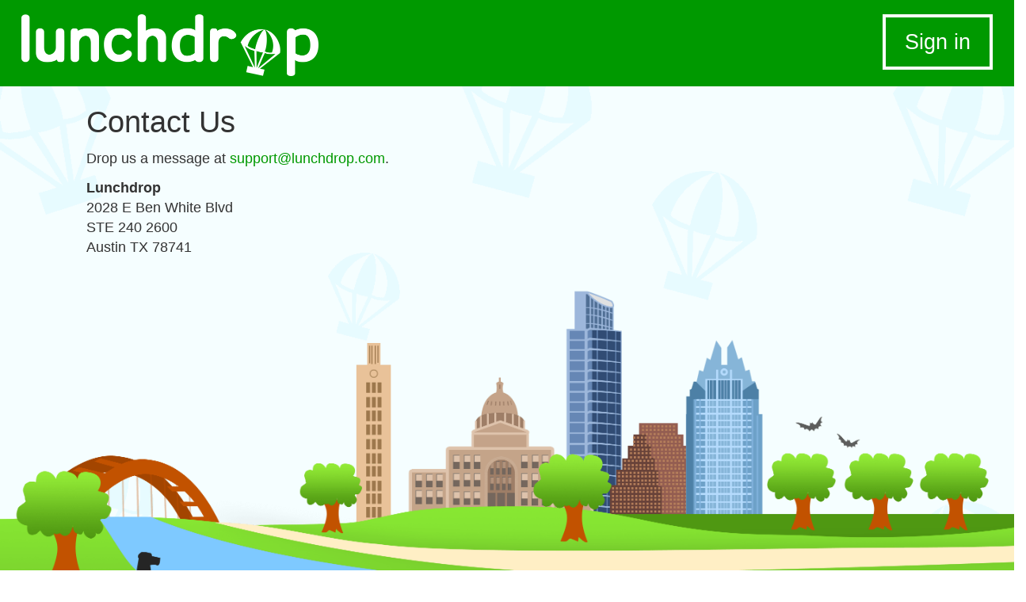

--- FILE ---
content_type: text/html; charset=UTF-8
request_url: https://www.lunchdrop.com/contact
body_size: 1412
content:
<!DOCTYPE html>
<html lang="en">
<head>
    <!-- Austin -->
    <!-- Global Site Tag (gtag.js) - Google Analytics -->
    <script async src="https://www.googletagmanager.com/gtag/js?id=UA-54961427-1"></script>
    <script>window.dataLayer = window.dataLayer || [];function gtag(){dataLayer.push(arguments);}gtag('js', new Date());gtag('config', 'UA-54961427-1');</script>

    <meta charset="utf-8">
    <meta http-equiv="X-UA-Compatible" content="IE=edge,chrome=1">
    <meta name="viewport" content="width=device-width, initial-scale=1, maximum-scale=1, user-scalable=no">
    <meta name="csrf_token" content="nkVIsQNlRpPatNlw3gGxRVznrhuB88vNPeWo4Env">
    <base href="/">

    <title>Lunchdrop - The Best Way to Get Lunch</title>
    <meta name="description" content="Your favorite local restaurants delivered to your office every day!">

    <link rel="apple-touch-icon" sizes="120x120" href="/apple-touch-icon.png?v=vMOKQro44G">
    <link rel="icon" type="image/png" sizes="32x32" href="/favicon-32x32.png?v=vMOKQro44G">
    <link rel="icon" type="image/png" sizes="16x16" href="/favicon-16x16.png?v=vMOKQro44G">
    <link rel="manifest" href="/site.webmanifest?v=vMOKQro44G">
    <link rel="mask-icon" href="/safari-pinned-tab.svg?v=vMOKQro44G" color="#009900">
    <link rel="shortcut icon" href="/favicon.ico?v=vMOKQro44G">
    <meta name="msapplication-TileColor" content="#009900">
    <meta name="theme-color" content="#009900">

    <meta name="apple-mobile-web-app-capable" content="yes">
    <meta name="apple-mobile-web-app-status-bar-style" content="black">
    <meta name="apple-mobile-web-app-title" content="Lunchdrop">

    <script src="bower_components/jquery/dist/jquery.min.js"></script>
    <script src="bower_components/bootstrap/dist/js/bootstrap.min.js"></script>
    <script src="js/vue.min.js"></script>
    <link href="bower_components/font-awesome/css/font-awesome.min.css" rel="stylesheet">
    <link rel="stylesheet" href="styles/styles.css">

    </head>
<body class="homepage">

    <div class="homepage-header">
                    <div id="header" class="clearfix">
                <a href="/"><img id="lunchdrop-logo" src="/images/lunchdrop-logo-white-header.png" alt="Lunchdrop"></a>
                                    <a id="signin" href="https://www.lunchdrop.com/signin">Sign in</a>
                            </div>
            </div>

    <div class="homepage-content" style="background:url(/images/cityscape-austin.png) no-repeat center bottom;background-size:100%;padding-bottom:40vw">


<div class="row">
	<div class="col-sm-10 col-sm-offset-1">

		<h2>Contact Us</h2>

		<p>
			Drop us a message at <a href="mailto:support@lunchdrop.com">support@lunchdrop.com</a>.
		</p>

		<address>
			<strong>Lunchdrop</strong><br>
			2028 E Ben White Blvd<br>
			STE 240 2600<br>
			Austin TX 78741<br>
		</address>

	</div>
</div>


    </div>

    <div class="homepage-footer">
        <footer class="root-footer">
            <div class="root-footer-global-items">
                <a href="https://www.lunchdrop.com/restaurants" class="root-footer-global-item">Restaurant Participation</a>
                <a class="root-footer-global-item" href="contact">Contact Us</a>
                <a href="https://www.lunchdrop.com/drive" class="root-footer-global-item">Drive with Lunchdrop</a>
            </div>

            <a class="root-footer-employee-perks" href="https://www.lunchdrop.com/perks-requests">
                Employee Perks Program
                <p>Provide your employees discounted lunches!</p>
            </a>


            <div class="root-footer-fine-print">
                <p>
                    <a href="terms">Terms of Service</a>&nbsp;&nbsp;&nbsp;
                    <a href="privacy">Privacy Policy</a>
                </p>
                <p>
                    <a href="privacy#california-rights">Do Not Sell or Share My Personal Information</a>
                </p>
                <p style="margin-top:10px">
                    Copyright &copy; 2026 Lunchdrop
                </p>
            </div>
        </footer>
    </div>

    
</body>
</html>


--- FILE ---
content_type: text/css
request_url: https://www.lunchdrop.com/styles/styles.css
body_size: 34169
content:
/*! normalize.css v3.0.0 | MIT License | git.io/normalize */
html {
    font-family: sans-serif;
    -ms-text-size-adjust: 100%;
    -webkit-text-size-adjust: 100%
}

body {
    margin: 0
}

article,
aside,
details,
figcaption,
figure,
footer,
header,
hgroup,
main,
nav,
section,
summary {
    display: block
}

audio,
canvas,
progress,
video {
    display: inline-block;
    vertical-align: baseline
}

audio:not([controls]) {
    display: none;
    height: 0
}

[hidden],
template {
    display: none
}

a {
    background: transparent
}

a:active,
a:hover {
    outline: 0
}

abbr[title] {
    border-bottom: 1px dotted
}

b,
strong {
    font-weight: bold
}

dfn {
    font-style: italic
}

h1 {
    font-size: 2em;
    margin: .67em 0
}

mark {
    background: #ff0;
    color: #000
}

small {
    font-size: 80%
}

sub,
sup {
    font-size: 75%;
    line-height: 0;
    position: relative;
    vertical-align: baseline
}

sup {
    top: -0.5em
}

sub {
    bottom: -0.25em
}

img {
    border: 0
}

svg:not(:root) {
    overflow: hidden
}

figure {
    margin: 1em 40px
}

hr {
    -moz-box-sizing: content-box;
    box-sizing: content-box;
    height: 0
}

pre {
    overflow: auto
}

code,
kbd,
pre,
samp {
    font-family: monospace, monospace;
    font-size: 1em
}

button,
input,
optgroup,
select,
textarea {
    color: inherit;
    font: inherit;
    margin: 0
}

button {
    overflow: visible
}

button,
select {
    text-transform: none
}

button,
html input[type="button"],
input[type="reset"],
input[type="submit"] {
    -webkit-appearance: button;
    cursor: pointer
}

button[disabled],
html input[disabled] {
    cursor: default
}

button::-moz-focus-inner,
input::-moz-focus-inner {
    border: 0;
    padding: 0
}

input {
    line-height: normal
}

input[type="checkbox"],
input[type="radio"] {
    box-sizing: border-box;
    padding: 0
}

input[type="number"]::-webkit-inner-spin-button,
input[type="number"]::-webkit-outer-spin-button {
    height: auto
}

input[type="search"] {
    -webkit-appearance: textfield;
    -moz-box-sizing: content-box;
    -webkit-box-sizing: content-box;
    box-sizing: content-box
}

input[type="search"]::-webkit-search-cancel-button,
input[type="search"]::-webkit-search-decoration {
    -webkit-appearance: none
}

fieldset {
    border: 1px solid #c0c0c0;
    margin: 0 2px;
    padding: .35em .625em .75em
}

legend {
    border: 0;
    padding: 0
}

textarea {
    overflow: auto
}

optgroup {
    font-weight: bold
}

table {
    border-collapse: collapse;
    border-spacing: 0
}

td,
th {
    padding: 0
}

@media print {
    * {
        text-shadow: none !important;
        color: #000 !important;
        background: transparent !important;
        box-shadow: none !important
    }

    a,
    a:visited {
        text-decoration: underline
    }

    a[href]:after {
        content: " ("attr(href) ")"
    }

    abbr[title]:after {
        content: " ("attr(title) ")"
    }

    a[href^="javascript:"]:after,
    a[href^="#"]:after {
        content: ""
    }

    pre,
    blockquote {
        border: 1px solid #999;
        page-break-inside: avoid
    }

    thead {
        display: table-header-group
    }

    tr,
    img {
        page-break-inside: avoid
    }

    img {
        max-width: 100% !important
    }

    p,
    h2,
    h3 {
        orphans: 3;
        widows: 3
    }

    h2,
    h3 {
        page-break-after: avoid
    }

    select {
        background: #fff !important
    }

    .navbar {
        display: none
    }

    .table td,
    .table th {
        background-color: #fff !important
    }

    .btn>.caret,
    .dropup>.btn>.caret {
        border-top-color: #000 !important
    }

    .label {
        border: 1px solid #000
    }

    .table {
        border-collapse: collapse !important
    }

    .table-bordered th,
    .table-bordered td {
        border: 1px solid #ddd !important
    }
}

* {
    -webkit-box-sizing: border-box;
    -moz-box-sizing: border-box;
    box-sizing: border-box
}

*:before,
*:after {
    -webkit-box-sizing: border-box;
    -moz-box-sizing: border-box;
    box-sizing: border-box
}

html {
    font-size: 62.5%;
    -webkit-tap-highlight-color: rgba(0, 0, 0, 0)
}

body {
    font-family: -apple-system, BlinkMacSystemFont, "Segoe UI", Roboto, Helvetica, Arial, sans-serif, "Apple Color Emoji", "Segoe UI Emoji", "Segoe UI Symbol";
    font-size: 18px;
    line-height: 1.42857143;
    color: #333;
    background-color: #fff
}

input,
button,
select,
textarea {
    font-family: inherit;
    font-size: inherit;
    line-height: inherit
}

a {
    color: #090;
    text-decoration: none
}

a:hover,
a:focus {
    color: #004d00;
    text-decoration: underline
}

a:focus {
    outline: thin dotted;
    outline: 5px auto -webkit-focus-ring-color;
    outline-offset: -2px
}

figure {
    margin: 0
}

img {
    vertical-align: middle
}

.img-responsive,
.thumbnail>img,
.thumbnail a>img,
.carousel-inner>.item>img,
.carousel-inner>.item>a>img {
    display: block;
    max-width: 100%;
    height: auto
}

.img-rounded {
    border-radius: 6px
}

.img-thumbnail {
    padding: 4px;
    line-height: 1.42857143;
    background-color: #fff;
    border: 1px solid #ddd;
    border-radius: 4px;
    -webkit-transition: all .2s ease-in-out;
    transition: all .2s ease-in-out;
    display: inline-block;
    max-width: 100%;
    height: auto
}

.img-circle {
    border-radius: 50%
}

hr {
    margin-top: 25px;
    margin-bottom: 25px;
    border: 0;
    border-top: 1px solid #eee
}

.sr-only {
    position: absolute;
    width: 1px;
    height: 1px;
    margin: -1px;
    padding: 0;
    overflow: hidden;
    clip: rect(0, 0, 0, 0);
    border: 0
}

h1,
h2,
h3,
h4,
h5,
h6,
.h1,
.h2,
.h3,
.h4,
.h5,
.h6 {
    font-family: inherit;
    font-weight: 500;
    line-height: 1.1;
    color: inherit
}

h1 small,
h2 small,
h3 small,
h4 small,
h5 small,
h6 small,
.h1 small,
.h2 small,
.h3 small,
.h4 small,
.h5 small,
.h6 small,
h1 .small,
h2 .small,
h3 .small,
h4 .small,
h5 .small,
h6 .small,
.h1 .small,
.h2 .small,
.h3 .small,
.h4 .small,
.h5 .small,
.h6 .small {
    font-weight: normal;
    line-height: 1;
    color: #999
}

h1,
.h1,
h2,
.h2,
h3,
.h3 {
    margin-top: 25px;
    margin-bottom: 12.5px
}

h1 small,
.h1 small,
h2 small,
.h2 small,
h3 small,
.h3 small,
h1 .small,
.h1 .small,
h2 .small,
.h2 .small,
h3 .small,
.h3 .small {
    font-size: 65%
}

h4,
.h4,
h5,
.h5,
h6,
.h6 {
    margin-top: 12.5px;
    margin-bottom: 12.5px
}

h4 small,
.h4 small,
h5 small,
.h5 small,
h6 small,
.h6 small,
h4 .small,
.h4 .small,
h5 .small,
.h5 .small,
h6 .small,
.h6 .small {
    font-size: 75%
}

h1,
.h1 {
    font-size: 46px
}

h2,
.h2 {
    font-size: 38px
}

h3,
.h3 {
    font-size: 31px
}

h4,
.h4 {
    font-size: 23px
}

h5,
.h5 {
    font-size: 18px
}

h6,
.h6 {
    font-size: 16px
}

p {
    margin: 0 0 12.5px
}

.lead {
    margin-bottom: 25px;
    font-size: 20px;
    font-weight: 200;
    line-height: 1.4
}

@media (min-width:768px) {
    .lead {
        font-size: 27px
    }
}

small,
.small {
    font-size: 85%
}

cite {
    font-style: normal
}

.text-left {
    text-align: left
}

.text-right {
    text-align: right
}

.text-center {
    text-align: center
}

.text-justify {
    text-align: justify
}

.text-muted {
    color: #999
}

.text-primary {
    color: #090
}

a.text-primary:hover {
    color: #060
}

.text-success {
    color: #3c763d
}

a.text-success:hover {
    color: #2b542c
}

.text-info {
    color: #31708f
}

a.text-info:hover {
    color: #245269
}

.text-warning {
    color: #8a6d3b
}

a.text-warning:hover {
    color: #66512c
}

.text-danger {
    color: #a94442
}

a.text-danger:hover {
    color: #843534
}

.bg-primary {
    color: #fff;
    background-color: #090
}

a.bg-primary:hover {
    background-color: #060
}

.bg-success {
    background-color: #dff0d8
}

a.bg-success:hover {
    background-color: #c1e2b3
}

.bg-info {
    background-color: #d9edf7
}

a.bg-info:hover {
    background-color: #afd9ee
}

.bg-warning {
    background-color: #fcf8e3
}

a.bg-warning:hover {
    background-color: #f7ecb5
}

.bg-danger {
    background-color: #f2dede
}

a.bg-danger:hover {
    background-color: #e4b9b9
}

.page-header {
    padding-bottom: 11.5px;
    margin: 50px 0 25px;
    border-bottom: 1px solid #eee
}

ul,
ol {
    margin-top: 0;
    margin-bottom: 12.5px
}

ul ul,
ol ul,
ul ol,
ol ol {
    margin-bottom: 0
}

.list-unstyled {
    padding-left: 0;
    list-style: none
}

.list-inline {
    padding-left: 0;
    list-style: none;
    margin-left: -5px
}

.list-inline>li {
    display: inline-block;
    padding-left: 5px;
    padding-right: 5px
}

dl {
    margin-top: 0;
    margin-bottom: 25px
}

dt,
dd {
    line-height: 1.42857143
}

dt {
    font-weight: bold
}

dd {
    margin-left: 0
}

@media (min-width:768px) {
    .dl-horizontal dt {
        float: left;
        width: 160px;
        clear: left;
        text-align: right;
        overflow: hidden;
        text-overflow: ellipsis;
        white-space: nowrap
    }

    .dl-horizontal dd {
        margin-left: 180px
    }
}

abbr[title],
abbr[data-original-title] {
    cursor: help;
    border-bottom: 1px dotted #999
}

.initialism {
    font-size: 90%;
    text-transform: uppercase
}

blockquote {
    padding: 12.5px 25px;
    margin: 0 0 25px;
    font-size: 22.5px;
    border-left: 5px solid #eee
}

blockquote p:last-child,
blockquote ul:last-child,
blockquote ol:last-child {
    margin-bottom: 0
}

blockquote footer,
blockquote small,
blockquote .small {
    display: block;
    font-size: 80%;
    line-height: 1.42857143;
    color: #999
}

blockquote footer:before,
blockquote small:before,
blockquote .small:before {
    content: '\2014 \00A0'
}

.blockquote-reverse,
blockquote.pull-right {
    padding-right: 15px;
    padding-left: 0;
    border-right: 5px solid #eee;
    border-left: 0;
    text-align: right
}

.blockquote-reverse footer:before,
blockquote.pull-right footer:before,
.blockquote-reverse small:before,
blockquote.pull-right small:before,
.blockquote-reverse .small:before,
blockquote.pull-right .small:before {
    content: ''
}

.blockquote-reverse footer:after,
blockquote.pull-right footer:after,
.blockquote-reverse small:after,
blockquote.pull-right small:after,
.blockquote-reverse .small:after,
blockquote.pull-right .small:after {
    content: '\00A0 \2014'
}

blockquote:before,
blockquote:after {
    content: ""
}

address {
    margin-bottom: 25px;
    font-style: normal;
    line-height: 1.42857143
}

code,
kbd,
pre,
samp {
    font-family: Menlo, Monaco, Consolas, "Courier New", monospace
}

code {
    padding: 2px 4px;
    font-size: 90%;
    color: #c7254e;
    background-color: #f9f2f4;
    white-space: nowrap;
    border-radius: 4px
}

kbd {
    padding: 2px 4px;
    font-size: 90%;
    color: #fff;
    background-color: #333;
    border-radius: 3px;
    box-shadow: inset 0 -1px 0 rgba(0, 0, 0, 0.25)
}

pre {
    display: block;
    padding: 12px;
    margin: 0 0 12.5px;
    font-size: 17px;
    line-height: 1.42857143;
    word-break: break-all;
    word-wrap: break-word;
    color: #333;
    background-color: #f5f5f5;
    border: 1px solid #ccc;
    border-radius: 4px
}

pre code {
    padding: 0;
    font-size: inherit;
    color: inherit;
    white-space: pre-wrap;
    background-color: transparent;
    border-radius: 0
}

.pre-scrollable {
    max-height: 340px;
    overflow-y: scroll
}

.container {
    margin-right: auto;
    margin-left: auto;
    padding-left: 15px;
    padding-right: 15px
}

@media (min-width:768px) {
    .container {
        width: 750px
    }
}

@media (min-width:992px) {
    .container {
        width: 970px
    }
}

@media (min-width:1200px) {
    .container {
        width: 1170px
    }
}

.container-fluid {
    margin-right: auto;
    margin-left: auto;
    padding-left: 15px;
    padding-right: 15px
}

.row {
    margin-left: -15px;
    margin-right: -15px
}

.col-xs-1,
.col-sm-1,
.col-md-1,
.col-lg-1,
.col-xs-2,
.col-sm-2,
.col-md-2,
.col-lg-2,
.col-xs-3,
.col-sm-3,
.col-md-3,
.col-lg-3,
.col-xs-4,
.col-sm-4,
.col-md-4,
.col-lg-4,
.col-xs-5,
.col-sm-5,
.col-md-5,
.col-lg-5,
.col-xs-6,
.col-sm-6,
.col-md-6,
.col-lg-6,
.col-xs-7,
.col-sm-7,
.col-md-7,
.col-lg-7,
.col-xs-8,
.col-sm-8,
.col-md-8,
.col-lg-8,
.col-xs-9,
.col-sm-9,
.col-md-9,
.col-lg-9,
.col-xs-10,
.col-sm-10,
.col-md-10,
.col-lg-10,
.col-xs-11,
.col-sm-11,
.col-md-11,
.col-lg-11,
.col-xs-12,
.col-sm-12,
.col-md-12,
.col-lg-12 {
    position: relative;
    min-height: 1px;
    padding-left: 15px;
    padding-right: 15px
}

.col-xs-1,
.col-xs-2,
.col-xs-3,
.col-xs-4,
.col-xs-5,
.col-xs-6,
.col-xs-7,
.col-xs-8,
.col-xs-9,
.col-xs-10,
.col-xs-11,
.col-xs-12 {
    float: left
}

.col-xs-12 {
    width: 100%
}

.col-xs-11 {
    width: 91.66666667%
}

.col-xs-10 {
    width: 83.33333333%
}

.col-xs-9 {
    width: 75%
}

.col-xs-8 {
    width: 66.66666667%
}

.col-xs-7 {
    width: 58.33333333%
}

.col-xs-6 {
    width: 50%
}

.col-xs-5 {
    width: 41.66666667%
}

.col-xs-4 {
    width: 33.33333333%
}

.col-xs-3 {
    width: 25%
}

.col-xs-2 {
    width: 16.66666667%
}

.col-xs-1 {
    width: 8.33333333%
}

.col-xs-pull-12 {
    right: 100%
}

.col-xs-pull-11 {
    right: 91.66666667%
}

.col-xs-pull-10 {
    right: 83.33333333%
}

.col-xs-pull-9 {
    right: 75%
}

.col-xs-pull-8 {
    right: 66.66666667%
}

.col-xs-pull-7 {
    right: 58.33333333%
}

.col-xs-pull-6 {
    right: 50%
}

.col-xs-pull-5 {
    right: 41.66666667%
}

.col-xs-pull-4 {
    right: 33.33333333%
}

.col-xs-pull-3 {
    right: 25%
}

.col-xs-pull-2 {
    right: 16.66666667%
}

.col-xs-pull-1 {
    right: 8.33333333%
}

.col-xs-pull-0 {
    right: 0
}

.col-xs-push-12 {
    left: 100%
}

.col-xs-push-11 {
    left: 91.66666667%
}

.col-xs-push-10 {
    left: 83.33333333%
}

.col-xs-push-9 {
    left: 75%
}

.col-xs-push-8 {
    left: 66.66666667%
}

.col-xs-push-7 {
    left: 58.33333333%
}

.col-xs-push-6 {
    left: 50%
}

.col-xs-push-5 {
    left: 41.66666667%
}

.col-xs-push-4 {
    left: 33.33333333%
}

.col-xs-push-3 {
    left: 25%
}

.col-xs-push-2 {
    left: 16.66666667%
}

.col-xs-push-1 {
    left: 8.33333333%
}

.col-xs-push-0 {
    left: 0
}

.col-xs-offset-12 {
    margin-left: 100%
}

.col-xs-offset-11 {
    margin-left: 91.66666667%
}

.col-xs-offset-10 {
    margin-left: 83.33333333%
}

.col-xs-offset-9 {
    margin-left: 75%
}

.col-xs-offset-8 {
    margin-left: 66.66666667%
}

.col-xs-offset-7 {
    margin-left: 58.33333333%
}

.col-xs-offset-6 {
    margin-left: 50%
}

.col-xs-offset-5 {
    margin-left: 41.66666667%
}

.col-xs-offset-4 {
    margin-left: 33.33333333%
}

.col-xs-offset-3 {
    margin-left: 25%
}

.col-xs-offset-2 {
    margin-left: 16.66666667%
}

.col-xs-offset-1 {
    margin-left: 8.33333333%
}

.col-xs-offset-0 {
    margin-left: 0
}

@media (min-width:768px) {

    .col-sm-1,
    .col-sm-2,
    .col-sm-3,
    .col-sm-4,
    .col-sm-5,
    .col-sm-6,
    .col-sm-7,
    .col-sm-8,
    .col-sm-9,
    .col-sm-10,
    .col-sm-11,
    .col-sm-12 {
        float: left
    }

    .col-sm-12 {
        width: 100%
    }

    .col-sm-11 {
        width: 91.66666667%
    }

    .col-sm-10 {
        width: 83.33333333%
    }

    .col-sm-9 {
        width: 75%
    }

    .col-sm-8 {
        width: 66.66666667%
    }

    .col-sm-7 {
        width: 58.33333333%
    }

    .col-sm-6 {
        width: 50%
    }

    .col-sm-5 {
        width: 41.66666667%
    }

    .col-sm-4 {
        width: 33.33333333%
    }

    .col-sm-3 {
        width: 25%
    }

    .col-sm-2 {
        width: 16.66666667%
    }

    .col-sm-1 {
        width: 8.33333333%
    }

    .col-sm-pull-12 {
        right: 100%
    }

    .col-sm-pull-11 {
        right: 91.66666667%
    }

    .col-sm-pull-10 {
        right: 83.33333333%
    }

    .col-sm-pull-9 {
        right: 75%
    }

    .col-sm-pull-8 {
        right: 66.66666667%
    }

    .col-sm-pull-7 {
        right: 58.33333333%
    }

    .col-sm-pull-6 {
        right: 50%
    }

    .col-sm-pull-5 {
        right: 41.66666667%
    }

    .col-sm-pull-4 {
        right: 33.33333333%
    }

    .col-sm-pull-3 {
        right: 25%
    }

    .col-sm-pull-2 {
        right: 16.66666667%
    }

    .col-sm-pull-1 {
        right: 8.33333333%
    }

    .col-sm-pull-0 {
        right: 0
    }

    .col-sm-push-12 {
        left: 100%
    }

    .col-sm-push-11 {
        left: 91.66666667%
    }

    .col-sm-push-10 {
        left: 83.33333333%
    }

    .col-sm-push-9 {
        left: 75%
    }

    .col-sm-push-8 {
        left: 66.66666667%
    }

    .col-sm-push-7 {
        left: 58.33333333%
    }

    .col-sm-push-6 {
        left: 50%
    }

    .col-sm-push-5 {
        left: 41.66666667%
    }

    .col-sm-push-4 {
        left: 33.33333333%
    }

    .col-sm-push-3 {
        left: 25%
    }

    .col-sm-push-2 {
        left: 16.66666667%
    }

    .col-sm-push-1 {
        left: 8.33333333%
    }

    .col-sm-push-0 {
        left: 0
    }

    .col-sm-offset-12 {
        margin-left: 100%
    }

    .col-sm-offset-11 {
        margin-left: 91.66666667%
    }

    .col-sm-offset-10 {
        margin-left: 83.33333333%
    }

    .col-sm-offset-9 {
        margin-left: 75%
    }

    .col-sm-offset-8 {
        margin-left: 66.66666667%
    }

    .col-sm-offset-7 {
        margin-left: 58.33333333%
    }

    .col-sm-offset-6 {
        margin-left: 50%
    }

    .col-sm-offset-5 {
        margin-left: 41.66666667%
    }

    .col-sm-offset-4 {
        margin-left: 33.33333333%
    }

    .col-sm-offset-3 {
        margin-left: 25%
    }

    .col-sm-offset-2 {
        margin-left: 16.66666667%
    }

    .col-sm-offset-1 {
        margin-left: 8.33333333%
    }

    .col-sm-offset-0 {
        margin-left: 0
    }
}

@media (min-width:992px) {

    .col-md-1,
    .col-md-2,
    .col-md-3,
    .col-md-4,
    .col-md-5,
    .col-md-6,
    .col-md-7,
    .col-md-8,
    .col-md-9,
    .col-md-10,
    .col-md-11,
    .col-md-12 {
        float: left
    }

    .col-md-12 {
        width: 100%
    }

    .col-md-11 {
        width: 91.66666667%
    }

    .col-md-10 {
        width: 83.33333333%
    }

    .col-md-9 {
        width: 75%
    }

    .col-md-8 {
        width: 66.66666667%
    }

    .col-md-7 {
        width: 58.33333333%
    }

    .col-md-6 {
        width: 50%
    }

    .col-md-5 {
        width: 41.66666667%
    }

    .col-md-4 {
        width: 33.33333333%
    }

    .col-md-3 {
        width: 25%
    }

    .col-md-2 {
        width: 16.66666667%
    }

    .col-md-1 {
        width: 8.33333333%
    }

    .col-md-pull-12 {
        right: 100%
    }

    .col-md-pull-11 {
        right: 91.66666667%
    }

    .col-md-pull-10 {
        right: 83.33333333%
    }

    .col-md-pull-9 {
        right: 75%
    }

    .col-md-pull-8 {
        right: 66.66666667%
    }

    .col-md-pull-7 {
        right: 58.33333333%
    }

    .col-md-pull-6 {
        right: 50%
    }

    .col-md-pull-5 {
        right: 41.66666667%
    }

    .col-md-pull-4 {
        right: 33.33333333%
    }

    .col-md-pull-3 {
        right: 25%
    }

    .col-md-pull-2 {
        right: 16.66666667%
    }

    .col-md-pull-1 {
        right: 8.33333333%
    }

    .col-md-pull-0 {
        right: 0
    }

    .col-md-push-12 {
        left: 100%
    }

    .col-md-push-11 {
        left: 91.66666667%
    }

    .col-md-push-10 {
        left: 83.33333333%
    }

    .col-md-push-9 {
        left: 75%
    }

    .col-md-push-8 {
        left: 66.66666667%
    }

    .col-md-push-7 {
        left: 58.33333333%
    }

    .col-md-push-6 {
        left: 50%
    }

    .col-md-push-5 {
        left: 41.66666667%
    }

    .col-md-push-4 {
        left: 33.33333333%
    }

    .col-md-push-3 {
        left: 25%
    }

    .col-md-push-2 {
        left: 16.66666667%
    }

    .col-md-push-1 {
        left: 8.33333333%
    }

    .col-md-push-0 {
        left: 0
    }

    .col-md-offset-12 {
        margin-left: 100%
    }

    .col-md-offset-11 {
        margin-left: 91.66666667%
    }

    .col-md-offset-10 {
        margin-left: 83.33333333%
    }

    .col-md-offset-9 {
        margin-left: 75%
    }

    .col-md-offset-8 {
        margin-left: 66.66666667%
    }

    .col-md-offset-7 {
        margin-left: 58.33333333%
    }

    .col-md-offset-6 {
        margin-left: 50%
    }

    .col-md-offset-5 {
        margin-left: 41.66666667%
    }

    .col-md-offset-4 {
        margin-left: 33.33333333%
    }

    .col-md-offset-3 {
        margin-left: 25%
    }

    .col-md-offset-2 {
        margin-left: 16.66666667%
    }

    .col-md-offset-1 {
        margin-left: 8.33333333%
    }

    .col-md-offset-0 {
        margin-left: 0
    }
}

@media (min-width:1200px) {

    .col-lg-1,
    .col-lg-2,
    .col-lg-3,
    .col-lg-4,
    .col-lg-5,
    .col-lg-6,
    .col-lg-7,
    .col-lg-8,
    .col-lg-9,
    .col-lg-10,
    .col-lg-11,
    .col-lg-12 {
        float: left
    }

    .col-lg-12 {
        width: 100%
    }

    .col-lg-11 {
        width: 91.66666667%
    }

    .col-lg-10 {
        width: 83.33333333%
    }

    .col-lg-9 {
        width: 75%
    }

    .col-lg-8 {
        width: 66.66666667%
    }

    .col-lg-7 {
        width: 58.33333333%
    }

    .col-lg-6 {
        width: 50%
    }

    .col-lg-5 {
        width: 41.66666667%
    }

    .col-lg-4 {
        width: 33.33333333%
    }

    .col-lg-3 {
        width: 25%
    }

    .col-lg-2 {
        width: 16.66666667%
    }

    .col-lg-1 {
        width: 8.33333333%
    }

    .col-lg-pull-12 {
        right: 100%
    }

    .col-lg-pull-11 {
        right: 91.66666667%
    }

    .col-lg-pull-10 {
        right: 83.33333333%
    }

    .col-lg-pull-9 {
        right: 75%
    }

    .col-lg-pull-8 {
        right: 66.66666667%
    }

    .col-lg-pull-7 {
        right: 58.33333333%
    }

    .col-lg-pull-6 {
        right: 50%
    }

    .col-lg-pull-5 {
        right: 41.66666667%
    }

    .col-lg-pull-4 {
        right: 33.33333333%
    }

    .col-lg-pull-3 {
        right: 25%
    }

    .col-lg-pull-2 {
        right: 16.66666667%
    }

    .col-lg-pull-1 {
        right: 8.33333333%
    }

    .col-lg-pull-0 {
        right: 0
    }

    .col-lg-push-12 {
        left: 100%
    }

    .col-lg-push-11 {
        left: 91.66666667%
    }

    .col-lg-push-10 {
        left: 83.33333333%
    }

    .col-lg-push-9 {
        left: 75%
    }

    .col-lg-push-8 {
        left: 66.66666667%
    }

    .col-lg-push-7 {
        left: 58.33333333%
    }

    .col-lg-push-6 {
        left: 50%
    }

    .col-lg-push-5 {
        left: 41.66666667%
    }

    .col-lg-push-4 {
        left: 33.33333333%
    }

    .col-lg-push-3 {
        left: 25%
    }

    .col-lg-push-2 {
        left: 16.66666667%
    }

    .col-lg-push-1 {
        left: 8.33333333%
    }

    .col-lg-push-0 {
        left: 0
    }

    .col-lg-offset-12 {
        margin-left: 100%
    }

    .col-lg-offset-11 {
        margin-left: 91.66666667%
    }

    .col-lg-offset-10 {
        margin-left: 83.33333333%
    }

    .col-lg-offset-9 {
        margin-left: 75%
    }

    .col-lg-offset-8 {
        margin-left: 66.66666667%
    }

    .col-lg-offset-7 {
        margin-left: 58.33333333%
    }

    .col-lg-offset-6 {
        margin-left: 50%
    }

    .col-lg-offset-5 {
        margin-left: 41.66666667%
    }

    .col-lg-offset-4 {
        margin-left: 33.33333333%
    }

    .col-lg-offset-3 {
        margin-left: 25%
    }

    .col-lg-offset-2 {
        margin-left: 16.66666667%
    }

    .col-lg-offset-1 {
        margin-left: 8.33333333%
    }

    .col-lg-offset-0 {
        margin-left: 0
    }
}

table {
    max-width: 100%;
    background-color: transparent
}

th {
    text-align: left
}

.table {
    width: 100%;
    margin-bottom: 25px
}

.table>thead>tr>th,
.table>tbody>tr>th,
.table>tfoot>tr>th,
.table>thead>tr>td,
.table>tbody>tr>td,
.table>tfoot>tr>td {
    padding: 8px;
    line-height: 1.42857143;
    vertical-align: top;
    border-top: 1px solid #ddd
}

.table>thead>tr>th {
    vertical-align: bottom;
    border-bottom: 2px solid #ddd
}

.table>caption+thead>tr:first-child>th,
.table>colgroup+thead>tr:first-child>th,
.table>thead:first-child>tr:first-child>th,
.table>caption+thead>tr:first-child>td,
.table>colgroup+thead>tr:first-child>td,
.table>thead:first-child>tr:first-child>td {
    border-top: 0
}

.table>tbody+tbody {
    border-top: 2px solid #ddd
}

.table .table {
    background-color: #fff
}

.table-condensed>thead>tr>th,
.table-condensed>tbody>tr>th,
.table-condensed>tfoot>tr>th,
.table-condensed>thead>tr>td,
.table-condensed>tbody>tr>td,
.table-condensed>tfoot>tr>td {
    padding: 5px
}

.table-bordered {
    border: 1px solid #ddd
}

.table-bordered>thead>tr>th,
.table-bordered>tbody>tr>th,
.table-bordered>tfoot>tr>th,
.table-bordered>thead>tr>td,
.table-bordered>tbody>tr>td,
.table-bordered>tfoot>tr>td {
    border: 1px solid #ddd
}

.table-bordered>thead>tr>th,
.table-bordered>thead>tr>td {
    border-bottom-width: 2px
}

.table-striped>tbody>tr:nth-child(odd)>td,
.table-striped>tbody>tr:nth-child(odd)>th {
    background-color: #f9f9f9
}

.table-hover>tbody>tr:hover>td,
.table-hover>tbody>tr:hover>th {
    background-color: #f5f5f5
}

table col[class*="col-"] {
    position: static;
    float: none;
    display: table-column
}

table td[class*="col-"],
table th[class*="col-"] {
    position: static;
    float: none;
    display: table-cell
}

.table>thead>tr>td.active,
.table>tbody>tr>td.active,
.table>tfoot>tr>td.active,
.table>thead>tr>th.active,
.table>tbody>tr>th.active,
.table>tfoot>tr>th.active,
.table>thead>tr.active>td,
.table>tbody>tr.active>td,
.table>tfoot>tr.active>td,
.table>thead>tr.active>th,
.table>tbody>tr.active>th,
.table>tfoot>tr.active>th {
    background-color: #f5f5f5
}

.table-hover>tbody>tr>td.active:hover,
.table-hover>tbody>tr>th.active:hover,
.table-hover>tbody>tr.active:hover>td,
.table-hover>tbody>tr.active:hover>th {
    background-color: #e8e8e8
}

.table>thead>tr>td.success,
.table>tbody>tr>td.success,
.table>tfoot>tr>td.success,
.table>thead>tr>th.success,
.table>tbody>tr>th.success,
.table>tfoot>tr>th.success,
.table>thead>tr.success>td,
.table>tbody>tr.success>td,
.table>tfoot>tr.success>td,
.table>thead>tr.success>th,
.table>tbody>tr.success>th,
.table>tfoot>tr.success>th {
    background-color: #dff0d8
}

.table-hover>tbody>tr>td.success:hover,
.table-hover>tbody>tr>th.success:hover,
.table-hover>tbody>tr.success:hover>td,
.table-hover>tbody>tr.success:hover>th {
    background-color: #d0e9c6
}

.table>thead>tr>td.info,
.table>tbody>tr>td.info,
.table>tfoot>tr>td.info,
.table>thead>tr>th.info,
.table>tbody>tr>th.info,
.table>tfoot>tr>th.info,
.table>thead>tr.info>td,
.table>tbody>tr.info>td,
.table>tfoot>tr.info>td,
.table>thead>tr.info>th,
.table>tbody>tr.info>th,
.table>tfoot>tr.info>th {
    background-color: #d9edf7
}

.table-hover>tbody>tr>td.info:hover,
.table-hover>tbody>tr>th.info:hover,
.table-hover>tbody>tr.info:hover>td,
.table-hover>tbody>tr.info:hover>th {
    background-color: #c4e3f3
}

.table>thead>tr>td.warning,
.table>tbody>tr>td.warning,
.table>tfoot>tr>td.warning,
.table>thead>tr>th.warning,
.table>tbody>tr>th.warning,
.table>tfoot>tr>th.warning,
.table>thead>tr.warning>td,
.table>tbody>tr.warning>td,
.table>tfoot>tr.warning>td,
.table>thead>tr.warning>th,
.table>tbody>tr.warning>th,
.table>tfoot>tr.warning>th {
    background-color: #fcf8e3
}

.table-hover>tbody>tr>td.warning:hover,
.table-hover>tbody>tr>th.warning:hover,
.table-hover>tbody>tr.warning:hover>td,
.table-hover>tbody>tr.warning:hover>th {
    background-color: #faf2cc
}

.table>thead>tr>td.danger,
.table>tbody>tr>td.danger,
.table>tfoot>tr>td.danger,
.table>thead>tr>th.danger,
.table>tbody>tr>th.danger,
.table>tfoot>tr>th.danger,
.table>thead>tr.danger>td,
.table>tbody>tr.danger>td,
.table>tfoot>tr.danger>td,
.table>thead>tr.danger>th,
.table>tbody>tr.danger>th,
.table>tfoot>tr.danger>th {
    background-color: #f2dede
}

.table-hover>tbody>tr>td.danger:hover,
.table-hover>tbody>tr>th.danger:hover,
.table-hover>tbody>tr.danger:hover>td,
.table-hover>tbody>tr.danger:hover>th {
    background-color: #ebcccc
}

@media (max-width:767px) {
    .table-responsive {
        width: 100%;
        margin-bottom: 18.75px;
        overflow-y: hidden;
        overflow-x: scroll;
        -ms-overflow-style: -ms-autohiding-scrollbar;
        border: 1px solid #ddd;
        -webkit-overflow-scrolling: touch
    }

    .table-responsive>.table {
        margin-bottom: 0
    }

    .table-responsive>.table>thead>tr>th,
    .table-responsive>.table>tbody>tr>th,
    .table-responsive>.table>tfoot>tr>th,
    .table-responsive>.table>thead>tr>td,
    .table-responsive>.table>tbody>tr>td,
    .table-responsive>.table>tfoot>tr>td {
        white-space: nowrap
    }

    .table-responsive>.table-bordered {
        border: 0
    }

    .table-responsive>.table-bordered>thead>tr>th:first-child,
    .table-responsive>.table-bordered>tbody>tr>th:first-child,
    .table-responsive>.table-bordered>tfoot>tr>th:first-child,
    .table-responsive>.table-bordered>thead>tr>td:first-child,
    .table-responsive>.table-bordered>tbody>tr>td:first-child,
    .table-responsive>.table-bordered>tfoot>tr>td:first-child {
        border-left: 0
    }

    .table-responsive>.table-bordered>thead>tr>th:last-child,
    .table-responsive>.table-bordered>tbody>tr>th:last-child,
    .table-responsive>.table-bordered>tfoot>tr>th:last-child,
    .table-responsive>.table-bordered>thead>tr>td:last-child,
    .table-responsive>.table-bordered>tbody>tr>td:last-child,
    .table-responsive>.table-bordered>tfoot>tr>td:last-child {
        border-right: 0
    }

    .table-responsive>.table-bordered>tbody>tr:last-child>th,
    .table-responsive>.table-bordered>tfoot>tr:last-child>th,
    .table-responsive>.table-bordered>tbody>tr:last-child>td,
    .table-responsive>.table-bordered>tfoot>tr:last-child>td {
        border-bottom: 0
    }
}

fieldset {
    padding: 0;
    margin: 0;
    border: 0;
    min-width: 0
}

legend {
    display: block;
    width: 100%;
    padding: 0;
    margin-bottom: 25px;
    font-size: 27px;
    line-height: inherit;
    color: #333;
    border: 0;
    border-bottom: 1px solid #e5e5e5
}

label {
    display: inline-block;
    margin-bottom: 5px;
    font-weight: bold
}

input[type="search"] {
    -webkit-box-sizing: border-box;
    -moz-box-sizing: border-box;
    box-sizing: border-box
}

input[type="radio"],
input[type="checkbox"] {
    margin: 4px 0 0;
    margin-top: 1px \9;
    line-height: normal
}

input[type="file"] {
    display: block
}

input[type="range"] {
    display: block;
    width: 100%
}

select[multiple],
select[size] {
    height: auto
}

input[type="file"]:focus,
input[type="radio"]:focus,
input[type="checkbox"]:focus {
    outline: thin dotted;
    outline: 5px auto -webkit-focus-ring-color;
    outline-offset: -2px
}

output {
    display: block;
    padding-top: 7px;
    font-size: 18px;
    line-height: 1.42857143;
    color: #555
}

.form-control {
    display: block;
    width: 100%;
    height: 34px;
    padding: 6px 12px;
    font-size: 18px;
    line-height: 1.42857143;
    color: #555;
    background-color: #fff;
    background-image: none;
    border: 1px solid #ccc;
    border-radius: 4px;
    -webkit-box-shadow: inset 0 1px 1px rgba(0, 0, 0, 0.075);
    box-shadow: inset 0 1px 1px rgba(0, 0, 0, 0.075);
    -webkit-transition: border-color ease-in-out .15s, box-shadow ease-in-out .15s;
    transition: border-color ease-in-out .15s, box-shadow ease-in-out .15s
}

.form-control:focus {
    border-color: #66afe9;
    outline: 0;
    -webkit-box-shadow: inset 0 1px 1px rgba(0, 0, 0, .075), 0 0 8px rgba(102, 175, 233, 0.6);
    box-shadow: inset 0 1px 1px rgba(0, 0, 0, .075), 0 0 8px rgba(102, 175, 233, 0.6)
}

.form-control::-moz-placeholder {
    color: #999;
    opacity: 1
}

.form-control:-ms-input-placeholder {
    color: #999
}

.form-control::-webkit-input-placeholder {
    color: #999
}

.form-control[disabled],
.form-control[readonly],
fieldset[disabled] .form-control {
    cursor: not-allowed;
    background-color: #eee;
    opacity: 1
}

textarea.form-control {
    height: auto
}

input[type="search"] {
    -webkit-appearance: none
}

input[type="date"] {
    line-height: 34px
}

.form-group {
    margin-bottom: 15px
}

.radio,
.checkbox {
    display: block;
    min-height: 25px;
    margin-top: 10px;
    margin-bottom: 10px;
    padding-left: 20px
}

.radio label,
.checkbox label {
    display: inline;
    font-weight: normal;
    cursor: pointer
}

.radio input[type="radio"],
.radio-inline input[type="radio"],
.checkbox input[type="checkbox"],
.checkbox-inline input[type="checkbox"] {
    float: left;
    margin-left: -20px
}

.radio+.radio,
.checkbox+.checkbox {
    margin-top: -5px
}

.radio-inline,
.checkbox-inline {
    display: inline-block;
    padding-left: 20px;
    margin-bottom: 0;
    vertical-align: middle;
    font-weight: normal;
    cursor: pointer
}

.radio-inline+.radio-inline,
.checkbox-inline+.checkbox-inline {
    margin-top: 0;
    margin-left: 10px
}

input[type="radio"][disabled],
input[type="checkbox"][disabled],
.radio[disabled],
.radio-inline[disabled],
.checkbox[disabled],
.checkbox-inline[disabled],
fieldset[disabled] input[type="radio"],
fieldset[disabled] input[type="checkbox"],
fieldset[disabled] .radio,
fieldset[disabled] .radio-inline,
fieldset[disabled] .checkbox,
fieldset[disabled] .checkbox-inline {
    cursor: not-allowed
}

.input-sm {
    height: 30px;
    padding: 5px 10px;
    font-size: 16px;
    line-height: 1.5;
    border-radius: 3px
}

select.input-sm {
    height: 30px;
    line-height: 30px
}

textarea.input-sm,
select[multiple].input-sm {
    height: auto
}

.input-lg {
    height: 46px;
    padding: 10px 16px;
    font-size: 23px;
    line-height: 1.33;
    border-radius: 6px
}

select.input-lg {
    height: 46px;
    line-height: 46px
}

textarea.input-lg,
select[multiple].input-lg {
    height: auto
}

.has-feedback {
    position: relative
}

.has-feedback .form-control {
    padding-right: 42.5px
}

.has-feedback .form-control-feedback {
    position: absolute;
    top: 30px;
    right: 0;
    display: block;
    width: 34px;
    height: 34px;
    line-height: 34px;
    text-align: center
}

.has-success .help-block,
.has-success .control-label,
.has-success .radio,
.has-success .checkbox,
.has-success .radio-inline,
.has-success .checkbox-inline {
    color: #3c763d
}

.has-success .form-control {
    border-color: #3c763d;
    -webkit-box-shadow: inset 0 1px 1px rgba(0, 0, 0, 0.075);
    box-shadow: inset 0 1px 1px rgba(0, 0, 0, 0.075)
}

.has-success .form-control:focus {
    border-color: #2b542c;
    -webkit-box-shadow: inset 0 1px 1px rgba(0, 0, 0, 0.075), 0 0 6px #67b168;
    box-shadow: inset 0 1px 1px rgba(0, 0, 0, 0.075), 0 0 6px #67b168
}

.has-success .input-group-addon {
    color: #3c763d;
    border-color: #3c763d;
    background-color: #dff0d8
}

.has-success .form-control-feedback {
    color: #3c763d
}

.has-warning .help-block,
.has-warning .control-label,
.has-warning .radio,
.has-warning .checkbox,
.has-warning .radio-inline,
.has-warning .checkbox-inline {
    color: #8a6d3b
}

.has-warning .form-control {
    border-color: #8a6d3b;
    -webkit-box-shadow: inset 0 1px 1px rgba(0, 0, 0, 0.075);
    box-shadow: inset 0 1px 1px rgba(0, 0, 0, 0.075)
}

.has-warning .form-control:focus {
    border-color: #66512c;
    -webkit-box-shadow: inset 0 1px 1px rgba(0, 0, 0, 0.075), 0 0 6px #c0a16b;
    box-shadow: inset 0 1px 1px rgba(0, 0, 0, 0.075), 0 0 6px #c0a16b
}

.has-warning .input-group-addon {
    color: #8a6d3b;
    border-color: #8a6d3b;
    background-color: #fcf8e3
}

.has-warning .form-control-feedback {
    color: #8a6d3b
}

.has-error .help-block,
.has-error .control-label,
.has-error .radio,
.has-error .checkbox,
.has-error .radio-inline,
.has-error .checkbox-inline {
    color: #a94442
}

.has-error .form-control {
    border-color: #a94442;
    -webkit-box-shadow: inset 0 1px 1px rgba(0, 0, 0, 0.075);
    box-shadow: inset 0 1px 1px rgba(0, 0, 0, 0.075)
}

.has-error .form-control:focus {
    border-color: #843534;
    -webkit-box-shadow: inset 0 1px 1px rgba(0, 0, 0, 0.075), 0 0 6px #ce8483;
    box-shadow: inset 0 1px 1px rgba(0, 0, 0, 0.075), 0 0 6px #ce8483
}

.has-error .input-group-addon {
    color: #a94442;
    border-color: #a94442;
    background-color: #f2dede
}

.has-error .form-control-feedback {
    color: #a94442
}

.form-control-static {
    margin-bottom: 0
}

.help-block {
    display: block;
    margin-top: 5px;
    margin-bottom: 10px;
    color: #737373
}

@media (min-width:768px) {
    .form-inline .form-group {
        display: inline-block;
        margin-bottom: 0;
        vertical-align: middle
    }

    .form-inline .form-control {
        display: inline-block;
        width: auto;
        vertical-align: middle
    }

    .form-inline .input-group>.form-control {
        width: 100%
    }

    .form-inline .control-label {
        margin-bottom: 0;
        vertical-align: middle
    }

    .form-inline .radio,
    .form-inline .checkbox {
        display: inline-block;
        margin-top: 0;
        margin-bottom: 0;
        padding-left: 0;
        vertical-align: middle
    }

    .form-inline .radio input[type="radio"],
    .form-inline .checkbox input[type="checkbox"] {
        float: none;
        margin-left: 0
    }

    .form-inline .has-feedback .form-control-feedback {
        top: 0
    }
}

.form-horizontal .control-label,
.form-horizontal .radio,
.form-horizontal .checkbox,
.form-horizontal .radio-inline,
.form-horizontal .checkbox-inline {
    margin-top: 0;
    margin-bottom: 0;
    padding-top: 7px
}

.form-horizontal .radio,
.form-horizontal .checkbox {
    min-height: 32px
}

.form-horizontal .form-group {
    margin-left: -15px;
    margin-right: -15px
}

.form-horizontal .form-control-static {
    padding-top: 7px
}

@media (min-width:768px) {
    .form-horizontal .control-label {
        text-align: right
    }
}

.form-horizontal .has-feedback .form-control-feedback {
    top: 0;
    right: 15px
}

.btn {
    display: inline-block;
    margin-bottom: 0;
    font-weight: normal;
    text-align: center;
    vertical-align: middle;
    cursor: pointer;
    background-image: none;
    border: 1px solid transparent;
    white-space: nowrap;
    padding: 6px 12px;
    font-size: 18px;
    line-height: 1.42857143;
    border-radius: 4px;
    -webkit-user-select: none;
    -moz-user-select: none;
    -ms-user-select: none;
    user-select: none
}

.btn:focus,
.btn:active:focus,
.btn.active:focus {
    outline: thin dotted;
    outline: 5px auto -webkit-focus-ring-color;
    outline-offset: -2px
}

.btn:hover,
.btn:focus {
    color: #333;
    text-decoration: none
}

.btn:active,
.btn.active {
    outline: 0;
    background-image: none;
    -webkit-box-shadow: inset 0 3px 5px rgba(0, 0, 0, 0.125);
    box-shadow: inset 0 3px 5px rgba(0, 0, 0, 0.125)
}

.btn.disabled,
.btn[disabled],
fieldset[disabled] .btn {
    cursor: not-allowed;
    pointer-events: none;
    opacity: .65;
    filter: alpha(opacity=65);
    -webkit-box-shadow: none;
    box-shadow: none
}

.btn-default {
    color: #333;
    background-color: #fff;
    border-color: #ccc
}

.btn-default:hover,
.btn-default:focus,
.btn-default:active,
.btn-default.active,
.open .dropdown-toggle.btn-default {
    color: #333;
    background-color: #ebebeb;
    border-color: #adadad
}

.btn-default:active,
.btn-default.active,
.open .dropdown-toggle.btn-default {
    background-image: none
}

.btn-default.disabled,
.btn-default[disabled],
fieldset[disabled] .btn-default,
.btn-default.disabled:hover,
.btn-default[disabled]:hover,
fieldset[disabled] .btn-default:hover,
.btn-default.disabled:focus,
.btn-default[disabled]:focus,
fieldset[disabled] .btn-default:focus,
.btn-default.disabled:active,
.btn-default[disabled]:active,
fieldset[disabled] .btn-default:active,
.btn-default.disabled.active,
.btn-default[disabled].active,
fieldset[disabled] .btn-default.active {
    background-color: #fff;
    border-color: #ccc
}

.btn-default .badge {
    color: #fff;
    background-color: #333
}

.btn-primary {
    color: #fff;
    background-color: #090;
    border-color: #008000
}

.btn-primary:hover,
.btn-primary:focus,
.btn-primary:active,
.btn-primary.active,
.open .dropdown-toggle.btn-primary {
    color: #fff;
    background-color: #007000;
    border-color: #004200
}

.btn-primary:active,
.btn-primary.active,
.open .dropdown-toggle.btn-primary {
    background-image: none
}

.btn-primary.disabled,
.btn-primary[disabled],
fieldset[disabled] .btn-primary,
.btn-primary.disabled:hover,
.btn-primary[disabled]:hover,
fieldset[disabled] .btn-primary:hover,
.btn-primary.disabled:focus,
.btn-primary[disabled]:focus,
fieldset[disabled] .btn-primary:focus,
.btn-primary.disabled:active,
.btn-primary[disabled]:active,
fieldset[disabled] .btn-primary:active,
.btn-primary.disabled.active,
.btn-primary[disabled].active,
fieldset[disabled] .btn-primary.active {
    background-color: #090;
    border-color: #008000
}

.btn-primary .badge {
    color: #090;
    background-color: #fff
}

.btn-success {
    color: #fff;
    background-color: #5cb85c;
    border-color: #4cae4c
}

.btn-success:hover,
.btn-success:focus,
.btn-success:active,
.btn-success.active,
.open .dropdown-toggle.btn-success {
    color: #fff;
    background-color: #47a447;
    border-color: #398439
}

.btn-success:active,
.btn-success.active,
.open .dropdown-toggle.btn-success {
    background-image: none
}

.btn-success.disabled,
.btn-success[disabled],
fieldset[disabled] .btn-success,
.btn-success.disabled:hover,
.btn-success[disabled]:hover,
fieldset[disabled] .btn-success:hover,
.btn-success.disabled:focus,
.btn-success[disabled]:focus,
fieldset[disabled] .btn-success:focus,
.btn-success.disabled:active,
.btn-success[disabled]:active,
fieldset[disabled] .btn-success:active,
.btn-success.disabled.active,
.btn-success[disabled].active,
fieldset[disabled] .btn-success.active {
    background-color: #5cb85c;
    border-color: #4cae4c
}

.btn-success .badge {
    color: #5cb85c;
    background-color: #fff
}

.btn-info {
    color: #fff;
    background-color: #5bc0de;
    border-color: #46b8da
}

.btn-info:hover,
.btn-info:focus,
.btn-info:active,
.btn-info.active,
.open .dropdown-toggle.btn-info {
    color: #fff;
    background-color: #39b3d7;
    border-color: #269abc
}

.btn-info:active,
.btn-info.active,
.open .dropdown-toggle.btn-info {
    background-image: none
}

.btn-info.disabled,
.btn-info[disabled],
fieldset[disabled] .btn-info,
.btn-info.disabled:hover,
.btn-info[disabled]:hover,
fieldset[disabled] .btn-info:hover,
.btn-info.disabled:focus,
.btn-info[disabled]:focus,
fieldset[disabled] .btn-info:focus,
.btn-info.disabled:active,
.btn-info[disabled]:active,
fieldset[disabled] .btn-info:active,
.btn-info.disabled.active,
.btn-info[disabled].active,
fieldset[disabled] .btn-info.active {
    background-color: #5bc0de;
    border-color: #46b8da
}

.btn-info .badge {
    color: #5bc0de;
    background-color: #fff
}

.btn-warning {
    color: #fff;
    background-color: #f0ad4e;
    border-color: #eea236
}

.btn-warning:hover,
.btn-warning:focus,
.btn-warning:active,
.btn-warning.active,
.open .dropdown-toggle.btn-warning {
    color: #fff;
    background-color: #ed9c28;
    border-color: #d58512
}

.btn-warning:active,
.btn-warning.active,
.open .dropdown-toggle.btn-warning {
    background-image: none
}

.btn-warning.disabled,
.btn-warning[disabled],
fieldset[disabled] .btn-warning,
.btn-warning.disabled:hover,
.btn-warning[disabled]:hover,
fieldset[disabled] .btn-warning:hover,
.btn-warning.disabled:focus,
.btn-warning[disabled]:focus,
fieldset[disabled] .btn-warning:focus,
.btn-warning.disabled:active,
.btn-warning[disabled]:active,
fieldset[disabled] .btn-warning:active,
.btn-warning.disabled.active,
.btn-warning[disabled].active,
fieldset[disabled] .btn-warning.active {
    background-color: #f0ad4e;
    border-color: #eea236
}

.btn-warning .badge {
    color: #f0ad4e;
    background-color: #fff
}

.btn-danger {
    color: #fff;
    background-color: #d9534f;
    border-color: #d43f3a
}

.btn-danger:hover,
.btn-danger:focus,
.btn-danger:active,
.btn-danger.active,
.open .dropdown-toggle.btn-danger {
    color: #fff;
    background-color: #d2322d;
    border-color: #ac2925
}

.btn-danger:active,
.btn-danger.active,
.open .dropdown-toggle.btn-danger {
    background-image: none
}

.btn-danger.disabled,
.btn-danger[disabled],
fieldset[disabled] .btn-danger,
.btn-danger.disabled:hover,
.btn-danger[disabled]:hover,
fieldset[disabled] .btn-danger:hover,
.btn-danger.disabled:focus,
.btn-danger[disabled]:focus,
fieldset[disabled] .btn-danger:focus,
.btn-danger.disabled:active,
.btn-danger[disabled]:active,
fieldset[disabled] .btn-danger:active,
.btn-danger.disabled.active,
.btn-danger[disabled].active,
fieldset[disabled] .btn-danger.active {
    background-color: #d9534f;
    border-color: #d43f3a
}

.btn-danger .badge {
    color: #d9534f;
    background-color: #fff
}

.btn-link {
    color: #090;
    font-weight: normal;
    cursor: pointer;
    border-radius: 0
}

.btn-link,
.btn-link:active,
.btn-link[disabled],
fieldset[disabled] .btn-link {
    background-color: transparent;
    -webkit-box-shadow: none;
    box-shadow: none
}

.btn-link,
.btn-link:hover,
.btn-link:focus,
.btn-link:active {
    border-color: transparent
}

.btn-link:hover,
.btn-link:focus {
    color: #004d00;
    text-decoration: underline;
    background-color: transparent
}

.btn-link[disabled]:hover,
fieldset[disabled] .btn-link:hover,
.btn-link[disabled]:focus,
fieldset[disabled] .btn-link:focus {
    color: #999;
    text-decoration: none
}

.btn-lg,
.btn-group-lg>.btn {
    padding: 10px 16px;
    font-size: 23px;
    line-height: 1.33;
    border-radius: 6px
}

.btn-sm,
.btn-group-sm>.btn {
    padding: 5px 10px;
    font-size: 16px;
    line-height: 1.5;
    border-radius: 3px
}

.btn-xs,
.btn-group-xs>.btn {
    padding: 1px 5px;
    font-size: 16px;
    line-height: 1.5;
    border-radius: 3px
}

.btn-block {
    display: block;
    width: 100%;
    padding-left: 0;
    padding-right: 0
}

.btn-block+.btn-block {
    margin-top: 5px
}

input[type="submit"].btn-block,
input[type="reset"].btn-block,
input[type="button"].btn-block {
    width: 100%
}

.fade {
    opacity: 0;
    -webkit-transition: opacity .15s linear;
    transition: opacity .15s linear
}

.fade.in {
    opacity: 1
}

.collapse {
    display: none
}

.collapse.in {
    display: block
}

.collapsing {
    position: relative;
    height: 0;
    overflow: hidden;
    -webkit-transition: height .35s ease;
    transition: height .35s ease
}

@font-face {
    font-family: 'Glyphicons Halflings';
    src: url('../fonts/glyphicons-halflings-regular.eot');
    src: url('../fonts/glyphicons-halflings-regular.eot?#iefix') format('embedded-opentype'), url('../fonts/glyphicons-halflings-regular.woff') format('woff'), url('../fonts/glyphicons-halflings-regular.ttf') format('truetype'), url('../fonts/glyphicons-halflings-regular.svg#glyphicons_halflingsregular') format('svg')
}

.glyphicon {
    position: relative;
    top: 1px;
    display: inline-block;
    font-family: 'Glyphicons Halflings';
    font-style: normal;
    font-weight: normal;
    line-height: 1;
    -webkit-font-smoothing: antialiased;
    -moz-osx-font-smoothing: grayscale
}

.glyphicon-asterisk:before {
    content: "\2a"
}

.glyphicon-plus:before {
    content: "\2b"
}

.glyphicon-euro:before {
    content: "\20ac"
}

.glyphicon-minus:before {
    content: "\2212"
}

.glyphicon-cloud:before {
    content: "\2601"
}

.glyphicon-envelope:before {
    content: "\2709"
}

.glyphicon-pencil:before {
    content: "\270f"
}

.glyphicon-glass:before {
    content: "\e001"
}

.glyphicon-music:before {
    content: "\e002"
}

.glyphicon-search:before {
    content: "\e003"
}

.glyphicon-heart:before {
    content: "\e005"
}

.glyphicon-star:before {
    content: "\e006"
}

.glyphicon-star-empty:before {
    content: "\e007"
}

.glyphicon-user:before {
    content: "\e008"
}

.glyphicon-film:before {
    content: "\e009"
}

.glyphicon-th-large:before {
    content: "\e010"
}

.glyphicon-th:before {
    content: "\e011"
}

.glyphicon-th-list:before {
    content: "\e012"
}

.glyphicon-ok:before {
    content: "\e013"
}

.glyphicon-remove:before {
    content: "\e014"
}

.glyphicon-zoom-in:before {
    content: "\e015"
}

.glyphicon-zoom-out:before {
    content: "\e016"
}

.glyphicon-off:before {
    content: "\e017"
}

.glyphicon-signal:before {
    content: "\e018"
}

.glyphicon-cog:before {
    content: "\e019"
}

.glyphicon-trash:before {
    content: "\e020"
}

.glyphicon-home:before {
    content: "\e021"
}

.glyphicon-file:before {
    content: "\e022"
}

.glyphicon-time:before {
    content: "\e023"
}

.glyphicon-road:before {
    content: "\e024"
}

.glyphicon-download-alt:before {
    content: "\e025"
}

.glyphicon-download:before {
    content: "\e026"
}

.glyphicon-upload:before {
    content: "\e027"
}

.glyphicon-inbox:before {
    content: "\e028"
}

.glyphicon-play-circle:before {
    content: "\e029"
}

.glyphicon-repeat:before {
    content: "\e030"
}

.glyphicon-refresh:before {
    content: "\e031"
}

.glyphicon-list-alt:before {
    content: "\e032"
}

.glyphicon-lock:before {
    content: "\e033"
}

.glyphicon-flag:before {
    content: "\e034"
}

.glyphicon-headphones:before {
    content: "\e035"
}

.glyphicon-volume-off:before {
    content: "\e036"
}

.glyphicon-volume-down:before {
    content: "\e037"
}

.glyphicon-volume-up:before {
    content: "\e038"
}

.glyphicon-qrcode:before {
    content: "\e039"
}

.glyphicon-barcode:before {
    content: "\e040"
}

.glyphicon-tag:before {
    content: "\e041"
}

.glyphicon-tags:before {
    content: "\e042"
}

.glyphicon-book:before {
    content: "\e043"
}

.glyphicon-bookmark:before {
    content: "\e044"
}

.glyphicon-print:before {
    content: "\e045"
}

.glyphicon-camera:before {
    content: "\e046"
}

.glyphicon-font:before {
    content: "\e047"
}

.glyphicon-bold:before {
    content: "\e048"
}

.glyphicon-italic:before {
    content: "\e049"
}

.glyphicon-text-height:before {
    content: "\e050"
}

.glyphicon-text-width:before {
    content: "\e051"
}

.glyphicon-align-left:before {
    content: "\e052"
}

.glyphicon-align-center:before {
    content: "\e053"
}

.glyphicon-align-right:before {
    content: "\e054"
}

.glyphicon-align-justify:before {
    content: "\e055"
}

.glyphicon-list:before {
    content: "\e056"
}

.glyphicon-indent-left:before {
    content: "\e057"
}

.glyphicon-indent-right:before {
    content: "\e058"
}

.glyphicon-facetime-video:before {
    content: "\e059"
}

.glyphicon-picture:before {
    content: "\e060"
}

.glyphicon-map-marker:before {
    content: "\e062"
}

.glyphicon-adjust:before {
    content: "\e063"
}

.glyphicon-tint:before {
    content: "\e064"
}

.glyphicon-edit:before {
    content: "\e065"
}

.glyphicon-share:before {
    content: "\e066"
}

.glyphicon-check:before {
    content: "\e067"
}

.glyphicon-move:before {
    content: "\e068"
}

.glyphicon-step-backward:before {
    content: "\e069"
}

.glyphicon-fast-backward:before {
    content: "\e070"
}

.glyphicon-backward:before {
    content: "\e071"
}

.glyphicon-play:before {
    content: "\e072"
}

.glyphicon-pause:before {
    content: "\e073"
}

.glyphicon-stop:before {
    content: "\e074"
}

.glyphicon-forward:before {
    content: "\e075"
}

.glyphicon-fast-forward:before {
    content: "\e076"
}

.glyphicon-step-forward:before {
    content: "\e077"
}

.glyphicon-eject:before {
    content: "\e078"
}

.glyphicon-chevron-left:before {
    content: "\e079"
}

.glyphicon-chevron-right:before {
    content: "\e080"
}

.glyphicon-plus-sign:before {
    content: "\e081"
}

.glyphicon-minus-sign:before {
    content: "\e082"
}

.glyphicon-remove-sign:before {
    content: "\e083"
}

.glyphicon-ok-sign:before {
    content: "\e084"
}

.glyphicon-question-sign:before {
    content: "\e085"
}

.glyphicon-info-sign:before {
    content: "\e086"
}

.glyphicon-screenshot:before {
    content: "\e087"
}

.glyphicon-remove-circle:before {
    content: "\e088"
}

.glyphicon-ok-circle:before {
    content: "\e089"
}

.glyphicon-ban-circle:before {
    content: "\e090"
}

.glyphicon-arrow-left:before {
    content: "\e091"
}

.glyphicon-arrow-right:before {
    content: "\e092"
}

.glyphicon-arrow-up:before {
    content: "\e093"
}

.glyphicon-arrow-down:before {
    content: "\e094"
}

.glyphicon-share-alt:before {
    content: "\e095"
}

.glyphicon-resize-full:before {
    content: "\e096"
}

.glyphicon-resize-small:before {
    content: "\e097"
}

.glyphicon-exclamation-sign:before {
    content: "\e101"
}

.glyphicon-gift:before {
    content: "\e102"
}

.glyphicon-leaf:before {
    content: "\e103"
}

.glyphicon-fire:before {
    content: "\e104"
}

.glyphicon-eye-open:before {
    content: "\e105"
}

.glyphicon-eye-close:before {
    content: "\e106"
}

.glyphicon-warning-sign:before {
    content: "\e107"
}

.glyphicon-plane:before {
    content: "\e108"
}

.glyphicon-calendar:before {
    content: "\e109"
}

.glyphicon-random:before {
    content: "\e110"
}

.glyphicon-comment:before {
    content: "\e111"
}

.glyphicon-magnet:before {
    content: "\e112"
}

.glyphicon-chevron-up:before {
    content: "\e113"
}

.glyphicon-chevron-down:before {
    content: "\e114"
}

.glyphicon-retweet:before {
    content: "\e115"
}

.glyphicon-shopping-cart:before {
    content: "\e116"
}

.glyphicon-folder-close:before {
    content: "\e117"
}

.glyphicon-folder-open:before {
    content: "\e118"
}

.glyphicon-resize-vertical:before {
    content: "\e119"
}

.glyphicon-resize-horizontal:before {
    content: "\e120"
}

.glyphicon-hdd:before {
    content: "\e121"
}

.glyphicon-bullhorn:before {
    content: "\e122"
}

.glyphicon-bell:before {
    content: "\e123"
}

.glyphicon-certificate:before {
    content: "\e124"
}

.glyphicon-thumbs-up:before {
    content: "\e125"
}

.glyphicon-thumbs-down:before {
    content: "\e126"
}

.glyphicon-hand-right:before {
    content: "\e127"
}

.glyphicon-hand-left:before {
    content: "\e128"
}

.glyphicon-hand-up:before {
    content: "\e129"
}

.glyphicon-hand-down:before {
    content: "\e130"
}

.glyphicon-circle-arrow-right:before {
    content: "\e131"
}

.glyphicon-circle-arrow-left:before {
    content: "\e132"
}

.glyphicon-circle-arrow-up:before {
    content: "\e133"
}

.glyphicon-circle-arrow-down:before {
    content: "\e134"
}

.glyphicon-globe:before {
    content: "\e135"
}

.glyphicon-wrench:before {
    content: "\e136"
}

.glyphicon-tasks:before {
    content: "\e137"
}

.glyphicon-filter:before {
    content: "\e138"
}

.glyphicon-briefcase:before {
    content: "\e139"
}

.glyphicon-fullscreen:before {
    content: "\e140"
}

.glyphicon-dashboard:before {
    content: "\e141"
}

.glyphicon-paperclip:before {
    content: "\e142"
}

.glyphicon-heart-empty:before {
    content: "\e143"
}

.glyphicon-link:before {
    content: "\e144"
}

.glyphicon-phone:before {
    content: "\e145"
}

.glyphicon-pushpin:before {
    content: "\e146"
}

.glyphicon-usd:before {
    content: "\e148"
}

.glyphicon-gbp:before {
    content: "\e149"
}

.glyphicon-sort:before {
    content: "\e150"
}

.glyphicon-sort-by-alphabet:before {
    content: "\e151"
}

.glyphicon-sort-by-alphabet-alt:before {
    content: "\e152"
}

.glyphicon-sort-by-order:before {
    content: "\e153"
}

.glyphicon-sort-by-order-alt:before {
    content: "\e154"
}

.glyphicon-sort-by-attributes:before {
    content: "\e155"
}

.glyphicon-sort-by-attributes-alt:before {
    content: "\e156"
}

.glyphicon-unchecked:before {
    content: "\e157"
}

.glyphicon-expand:before {
    content: "\e158"
}

.glyphicon-collapse-down:before {
    content: "\e159"
}

.glyphicon-collapse-up:before {
    content: "\e160"
}

.glyphicon-log-in:before {
    content: "\e161"
}

.glyphicon-flash:before {
    content: "\e162"
}

.glyphicon-log-out:before {
    content: "\e163"
}

.glyphicon-new-window:before {
    content: "\e164"
}

.glyphicon-record:before {
    content: "\e165"
}

.glyphicon-save:before {
    content: "\e166"
}

.glyphicon-open:before {
    content: "\e167"
}

.glyphicon-saved:before {
    content: "\e168"
}

.glyphicon-import:before {
    content: "\e169"
}

.glyphicon-export:before {
    content: "\e170"
}

.glyphicon-send:before {
    content: "\e171"
}

.glyphicon-floppy-disk:before {
    content: "\e172"
}

.glyphicon-floppy-saved:before {
    content: "\e173"
}

.glyphicon-floppy-remove:before {
    content: "\e174"
}

.glyphicon-floppy-save:before {
    content: "\e175"
}

.glyphicon-floppy-open:before {
    content: "\e176"
}

.glyphicon-credit-card:before {
    content: "\e177"
}

.glyphicon-transfer:before {
    content: "\e178"
}

.glyphicon-cutlery:before {
    content: "\e179"
}

.glyphicon-header:before {
    content: "\e180"
}

.glyphicon-compressed:before {
    content: "\e181"
}

.glyphicon-earphone:before {
    content: "\e182"
}

.glyphicon-phone-alt:before {
    content: "\e183"
}

.glyphicon-tower:before {
    content: "\e184"
}

.glyphicon-stats:before {
    content: "\e185"
}

.glyphicon-sd-video:before {
    content: "\e186"
}

.glyphicon-hd-video:before {
    content: "\e187"
}

.glyphicon-subtitles:before {
    content: "\e188"
}

.glyphicon-sound-stereo:before {
    content: "\e189"
}

.glyphicon-sound-dolby:before {
    content: "\e190"
}

.glyphicon-sound-5-1:before {
    content: "\e191"
}

.glyphicon-sound-6-1:before {
    content: "\e192"
}

.glyphicon-sound-7-1:before {
    content: "\e193"
}

.glyphicon-copyright-mark:before {
    content: "\e194"
}

.glyphicon-registration-mark:before {
    content: "\e195"
}

.glyphicon-cloud-download:before {
    content: "\e197"
}

.glyphicon-cloud-upload:before {
    content: "\e198"
}

.glyphicon-tree-conifer:before {
    content: "\e199"
}

.glyphicon-tree-deciduous:before {
    content: "\e200"
}

.caret {
    display: inline-block;
    width: 0;
    height: 0;
    margin-left: 2px;
    vertical-align: middle;
    border-top: 4px solid;
    border-right: 4px solid transparent;
    border-left: 4px solid transparent
}

.dropdown {
    position: relative
}

.dropdown-toggle:focus {
    outline: 0
}

.dropdown-menu {
    position: absolute;
    top: 100%;
    left: 0;
    z-index: 1000;
    display: none;
    float: left;
    min-width: 160px;
    padding: 5px 0;
    margin: 2px 0 0;
    list-style: none;
    font-size: 18px;
    background-color: #fff;
    border: 1px solid #ccc;
    border: 1px solid rgba(0, 0, 0, 0.15);
    border-radius: 4px;
    -webkit-box-shadow: 0 6px 12px rgba(0, 0, 0, 0.175);
    box-shadow: 0 6px 12px rgba(0, 0, 0, 0.175);
    background-clip: padding-box
}

.dropdown-menu.pull-right {
    right: 0;
    left: auto
}

.dropdown-menu .divider {
    height: 1px;
    margin: 11.5px 0;
    overflow: hidden;
    background-color: #e5e5e5
}

.dropdown-menu>li>a {
    display: block;
    padding: 3px 20px;
    clear: both;
    font-weight: normal;
    line-height: 1.42857143;
    color: #333;
    white-space: nowrap
}

.dropdown-menu>li>a:hover,
.dropdown-menu>li>a:focus {
    text-decoration: none;
    color: #262626;
    background-color: #f5f5f5
}

.dropdown-menu>.active>a,
.dropdown-menu>.active>a:hover,
.dropdown-menu>.active>a:focus {
    color: #fff;
    text-decoration: none;
    outline: 0;
    background-color: #090
}

.dropdown-menu>.disabled>a,
.dropdown-menu>.disabled>a:hover,
.dropdown-menu>.disabled>a:focus {
    color: #999
}

.dropdown-menu>.disabled>a:hover,
.dropdown-menu>.disabled>a:focus {
    text-decoration: none;
    background-color: transparent;
    background-image: none;
    filter: progid:DXImageTransform.Microsoft.gradient(enabled=false);
    cursor: not-allowed
}

.open>.dropdown-menu {
    display: block
}

.open>a {
    outline: 0
}

.dropdown-menu-right {
    left: auto;
    right: 0
}

.dropdown-menu-left {
    left: 0;
    right: auto
}

.dropdown-header {
    display: block;
    padding: 3px 20px;
    font-size: 16px;
    line-height: 1.42857143;
    color: #999
}

.dropdown-backdrop {
    position: fixed;
    left: 0;
    right: 0;
    bottom: 0;
    top: 0;
    z-index: 990
}

.pull-right>.dropdown-menu {
    right: 0;
    left: auto
}

.dropup .caret,
.navbar-fixed-bottom .dropdown .caret {
    border-top: 0;
    border-bottom: 4px solid;
    content: ""
}

.dropup .dropdown-menu,
.navbar-fixed-bottom .dropdown .dropdown-menu {
    top: auto;
    bottom: 100%;
    margin-bottom: 1px
}

@media (min-width:768px) {
    .navbar-right .dropdown-menu {
        left: auto;
        right: 0
    }

    .navbar-right .dropdown-menu-left {
        left: 0;
        right: auto
    }
}

.btn-group,
.btn-group-vertical {
    position: relative;
    display: inline-block;
    vertical-align: middle
}

.btn-group>.btn,
.btn-group-vertical>.btn {
    position: relative;
    float: left
}

.btn-group>.btn:hover,
.btn-group-vertical>.btn:hover,
.btn-group>.btn:focus,
.btn-group-vertical>.btn:focus,
.btn-group>.btn:active,
.btn-group-vertical>.btn:active,
.btn-group>.btn.active,
.btn-group-vertical>.btn.active {
    z-index: 2
}

.btn-group>.btn:focus,
.btn-group-vertical>.btn:focus {
    outline: none
}

.btn-group .btn+.btn,
.btn-group .btn+.btn-group,
.btn-group .btn-group+.btn,
.btn-group .btn-group+.btn-group {
    margin-left: -1px
}

.btn-toolbar {
    margin-left: -5px
}

.btn-toolbar .btn-group,
.btn-toolbar .input-group {
    float: left
}

.btn-toolbar>.btn,
.btn-toolbar>.btn-group,
.btn-toolbar>.input-group {
    margin-left: 5px
}

.btn-group>.btn:not(:first-child):not(:last-child):not(.dropdown-toggle) {
    border-radius: 0
}

.btn-group>.btn:first-child {
    margin-left: 0
}

.btn-group>.btn:first-child:not(:last-child):not(.dropdown-toggle) {
    border-bottom-right-radius: 0;
    border-top-right-radius: 0
}

.btn-group>.btn:last-child:not(:first-child),
.btn-group>.dropdown-toggle:not(:first-child) {
    border-bottom-left-radius: 0;
    border-top-left-radius: 0
}

.btn-group>.btn-group {
    float: left
}

.btn-group>.btn-group:not(:first-child):not(:last-child)>.btn {
    border-radius: 0
}

.btn-group>.btn-group:first-child>.btn:last-child,
.btn-group>.btn-group:first-child>.dropdown-toggle {
    border-bottom-right-radius: 0;
    border-top-right-radius: 0
}

.btn-group>.btn-group:last-child>.btn:first-child {
    border-bottom-left-radius: 0;
    border-top-left-radius: 0
}

.btn-group .dropdown-toggle:active,
.btn-group.open .dropdown-toggle {
    outline: 0
}

.btn-group>.btn+.dropdown-toggle {
    padding-left: 8px;
    padding-right: 8px
}

.btn-group>.btn-lg+.dropdown-toggle {
    padding-left: 12px;
    padding-right: 12px
}

.btn-group.open .dropdown-toggle {
    -webkit-box-shadow: inset 0 3px 5px rgba(0, 0, 0, 0.125);
    box-shadow: inset 0 3px 5px rgba(0, 0, 0, 0.125)
}

.btn-group.open .dropdown-toggle.btn-link {
    -webkit-box-shadow: none;
    box-shadow: none
}

.btn .caret {
    margin-left: 0
}

.btn-lg .caret {
    border-width: 5px 5px 0;
    border-bottom-width: 0
}

.dropup .btn-lg .caret {
    border-width: 0 5px 5px
}

.btn-group-vertical>.btn,
.btn-group-vertical>.btn-group,
.btn-group-vertical>.btn-group>.btn {
    display: block;
    float: none;
    width: 100%;
    max-width: 100%
}

.btn-group-vertical>.btn-group>.btn {
    float: none
}

.btn-group-vertical>.btn+.btn,
.btn-group-vertical>.btn+.btn-group,
.btn-group-vertical>.btn-group+.btn,
.btn-group-vertical>.btn-group+.btn-group {
    margin-top: -1px;
    margin-left: 0
}

.btn-group-vertical>.btn:not(:first-child):not(:last-child) {
    border-radius: 0
}

.btn-group-vertical>.btn:first-child:not(:last-child) {
    border-top-right-radius: 4px;
    border-bottom-right-radius: 0;
    border-bottom-left-radius: 0
}

.btn-group-vertical>.btn:last-child:not(:first-child) {
    border-bottom-left-radius: 4px;
    border-top-right-radius: 0;
    border-top-left-radius: 0
}

.btn-group-vertical>.btn-group:not(:first-child):not(:last-child)>.btn {
    border-radius: 0
}

.btn-group-vertical>.btn-group:first-child:not(:last-child)>.btn:last-child,
.btn-group-vertical>.btn-group:first-child:not(:last-child)>.dropdown-toggle {
    border-bottom-right-radius: 0;
    border-bottom-left-radius: 0
}

.btn-group-vertical>.btn-group:last-child:not(:first-child)>.btn:first-child {
    border-top-right-radius: 0;
    border-top-left-radius: 0
}

.btn-group-justified {
    display: table;
    width: 100%;
    table-layout: fixed;
    border-collapse: separate
}

.btn-group-justified>.btn,
.btn-group-justified>.btn-group {
    float: none;
    display: table-cell;
    width: 1%
}

.btn-group-justified>.btn-group .btn {
    width: 100%
}

[data-toggle="buttons"]>.btn>input[type="radio"],
[data-toggle="buttons"]>.btn>input[type="checkbox"] {
    display: none
}

.input-group {
    position: relative;
    display: table;
    border-collapse: separate
}

.input-group[class*="col-"] {
    float: none;
    padding-left: 0;
    padding-right: 0
}

.input-group .form-control {
    position: relative;
    z-index: 2;
    float: left;
    width: 100%;
    margin-bottom: 0
}

.input-group-lg>.form-control,
.input-group-lg>.input-group-addon,
.input-group-lg>.input-group-btn>.btn {
    height: 46px;
    padding: 10px 16px;
    font-size: 23px;
    line-height: 1.33;
    border-radius: 6px
}

select.input-group-lg>.form-control,
select.input-group-lg>.input-group-addon,
select.input-group-lg>.input-group-btn>.btn {
    height: 46px;
    line-height: 46px
}

textarea.input-group-lg>.form-control,
textarea.input-group-lg>.input-group-addon,
textarea.input-group-lg>.input-group-btn>.btn,
select[multiple].input-group-lg>.form-control,
select[multiple].input-group-lg>.input-group-addon,
select[multiple].input-group-lg>.input-group-btn>.btn {
    height: auto
}

.input-group-sm>.form-control,
.input-group-sm>.input-group-addon,
.input-group-sm>.input-group-btn>.btn {
    height: 30px;
    padding: 5px 10px;
    font-size: 16px;
    line-height: 1.5;
    border-radius: 3px
}

select.input-group-sm>.form-control,
select.input-group-sm>.input-group-addon,
select.input-group-sm>.input-group-btn>.btn {
    height: 30px;
    line-height: 30px
}

textarea.input-group-sm>.form-control,
textarea.input-group-sm>.input-group-addon,
textarea.input-group-sm>.input-group-btn>.btn,
select[multiple].input-group-sm>.form-control,
select[multiple].input-group-sm>.input-group-addon,
select[multiple].input-group-sm>.input-group-btn>.btn {
    height: auto
}

.input-group-addon,
.input-group-btn,
.input-group .form-control {
    display: table-cell
}

.input-group-addon:not(:first-child):not(:last-child),
.input-group-btn:not(:first-child):not(:last-child),
.input-group .form-control:not(:first-child):not(:last-child) {
    border-radius: 0
}

.input-group-addon,
.input-group-btn {
    width: 1%;
    white-space: nowrap;
    vertical-align: middle
}

.input-group-addon {
    padding: 6px 12px;
    font-size: 18px;
    font-weight: normal;
    line-height: 1;
    color: #555;
    text-align: center;
    background-color: #eee;
    border: 1px solid #ccc;
    border-radius: 4px
}

.input-group-addon.input-sm {
    padding: 5px 10px;
    font-size: 16px;
    border-radius: 3px
}

.input-group-addon.input-lg {
    padding: 10px 16px;
    font-size: 23px;
    border-radius: 6px
}

.input-group-addon input[type="radio"],
.input-group-addon input[type="checkbox"] {
    margin-top: 0
}

.input-group .form-control:first-child,
.input-group-addon:first-child,
.input-group-btn:first-child>.btn,
.input-group-btn:first-child>.btn-group>.btn,
.input-group-btn:first-child>.dropdown-toggle,
.input-group-btn:last-child>.btn:not(:last-child):not(.dropdown-toggle),
.input-group-btn:last-child>.btn-group:not(:last-child)>.btn {
    border-bottom-right-radius: 0;
    border-top-right-radius: 0
}

.input-group-addon:first-child {
    border-right: 0
}

.input-group .form-control:last-child,
.input-group-addon:last-child,
.input-group-btn:last-child>.btn,
.input-group-btn:last-child>.btn-group>.btn,
.input-group-btn:last-child>.dropdown-toggle,
.input-group-btn:first-child>.btn:not(:first-child),
.input-group-btn:first-child>.btn-group:not(:first-child)>.btn {
    border-bottom-left-radius: 0;
    border-top-left-radius: 0
}

.input-group-addon:last-child {
    border-left: 0
}

.input-group-btn {
    position: relative;
    font-size: 0;
    white-space: nowrap
}

.input-group-btn>.btn {
    position: relative
}

.input-group-btn>.btn+.btn {
    margin-left: -1px
}

.input-group-btn>.btn:hover,
.input-group-btn>.btn:focus,
.input-group-btn>.btn:active {
    z-index: 2
}

.input-group-btn:first-child>.btn,
.input-group-btn:first-child>.btn-group {
    margin-right: -1px
}

.input-group-btn:last-child>.btn,
.input-group-btn:last-child>.btn-group {
    margin-left: -1px
}

.nav {
    margin-bottom: 0;
    padding-left: 0;
    list-style: none
}

.nav>li {
    position: relative;
    display: block
}

.nav>li>a {
    position: relative;
    display: block;
    padding: 10px 15px
}

.nav>li>a:hover,
.nav>li>a:focus {
    text-decoration: none;
    background-color: #eee
}

.nav>li.disabled>a {
    color: #999
}

.nav>li.disabled>a:hover,
.nav>li.disabled>a:focus {
    color: #999;
    text-decoration: none;
    background-color: transparent;
    cursor: not-allowed
}

.nav .open>a,
.nav .open>a:hover,
.nav .open>a:focus {
    background-color: #eee;
    border-color: #090
}

.nav .nav-divider {
    height: 1px;
    margin: 11.5px 0;
    overflow: hidden;
    background-color: #e5e5e5
}

.nav>li>a>img {
    max-width: none
}

.nav-tabs {
    border-bottom: 1px solid #ddd
}

.nav-tabs>li {
    float: left;
    margin-bottom: -1px
}

.nav-tabs>li>a {
    margin-right: 2px;
    line-height: 1.42857143;
    border: 1px solid transparent;
    border-radius: 4px 4px 0 0
}

.nav-tabs>li>a:hover {
    border-color: #eee #eee #ddd
}

.nav-tabs>li.active>a,
.nav-tabs>li.active>a:hover,
.nav-tabs>li.active>a:focus {
    color: #555;
    background-color: #fff;
    border: 1px solid #ddd;
    border-bottom-color: transparent;
    cursor: default
}

.nav-tabs.nav-justified {
    width: 100%;
    border-bottom: 0
}

.nav-tabs.nav-justified>li {
    float: none
}

.nav-tabs.nav-justified>li>a {
    text-align: center;
    margin-bottom: 5px
}

.nav-tabs.nav-justified>.dropdown .dropdown-menu {
    top: auto;
    left: auto
}

@media (min-width:768px) {
    .nav-tabs.nav-justified>li {
        display: table-cell;
        width: 1%
    }

    .nav-tabs.nav-justified>li>a {
        margin-bottom: 0
    }
}

.nav-tabs.nav-justified>li>a {
    margin-right: 0;
    border-radius: 4px
}

.nav-tabs.nav-justified>.active>a,
.nav-tabs.nav-justified>.active>a:hover,
.nav-tabs.nav-justified>.active>a:focus {
    border: 1px solid #ddd
}

@media (min-width:768px) {
    .nav-tabs.nav-justified>li>a {
        border-bottom: 1px solid #ddd;
        border-radius: 4px 4px 0 0
    }

    .nav-tabs.nav-justified>.active>a,
    .nav-tabs.nav-justified>.active>a:hover,
    .nav-tabs.nav-justified>.active>a:focus {
        border-bottom-color: #fff
    }
}

.nav-pills>li {
    float: left
}

.nav-pills>li>a {
    border-radius: 4px
}

.nav-pills>li+li {
    margin-left: 2px
}

.nav-pills>li.active>a,
.nav-pills>li.active>a:hover,
.nav-pills>li.active>a:focus {
    color: #fff;
    background-color: #090
}

.nav-stacked>li {
    float: none
}

.nav-stacked>li+li {
    margin-top: 2px;
    margin-left: 0
}

.nav-justified {
    width: 100%
}

.nav-justified>li {
    float: none
}

.nav-justified>li>a {
    text-align: center;
    margin-bottom: 5px
}

.nav-justified>.dropdown .dropdown-menu {
    top: auto;
    left: auto
}

@media (min-width:768px) {
    .nav-justified>li {
        display: table-cell;
        width: 1%
    }

    .nav-justified>li>a {
        margin-bottom: 0
    }
}

.nav-tabs-justified {
    border-bottom: 0
}

.nav-tabs-justified>li>a {
    margin-right: 0;
    border-radius: 4px
}

.nav-tabs-justified>.active>a,
.nav-tabs-justified>.active>a:hover,
.nav-tabs-justified>.active>a:focus {
    border: 1px solid #ddd
}

@media (min-width:768px) {
    .nav-tabs-justified>li>a {
        border-bottom: 1px solid #ddd;
        border-radius: 4px 4px 0 0
    }

    .nav-tabs-justified>.active>a,
    .nav-tabs-justified>.active>a:hover,
    .nav-tabs-justified>.active>a:focus {
        border-bottom-color: #fff
    }
}

.tab-content>.tab-pane {
    display: none
}

.tab-content>.active {
    display: block
}

.nav-tabs .dropdown-menu {
    margin-top: -1px;
    border-top-right-radius: 0;
    border-top-left-radius: 0
}

.navbar {
    position: relative;
    min-height: 4em;
    margin-bottom: 25px;
    border: 1px solid transparent
}

@media (min-width:768px) {
    .navbar {
        border-radius: 4px
    }
}

@media (min-width:768px) {
    .navbar-header {
        float: left
    }
}

.navbar-collapse {
    max-height: 340px;
    overflow-x: visible;
    padding-right: 15px;
    padding-left: 15px;
    border-top: 1px solid transparent;
    box-shadow: inset 0 1px 0 rgba(255, 255, 255, 0.1);
    -webkit-overflow-scrolling: touch
}

.navbar-collapse.in {
    overflow-y: auto
}

@media (min-width:768px) {
    .navbar-collapse {
        width: auto;
        border-top: 0;
        box-shadow: none
    }

    .navbar-collapse.collapse {
        display: block !important;
        height: auto !important;
        padding-bottom: 0;
        overflow: visible !important
    }

    .navbar-collapse.in {
        overflow-y: visible
    }

    .navbar-fixed-top .navbar-collapse,
    .navbar-static-top .navbar-collapse,
    .navbar-fixed-bottom .navbar-collapse {
        padding-left: 0;
        padding-right: 0
    }
}

.container>.navbar-header,
.container-fluid>.navbar-header,
.container>.navbar-collapse,
.container-fluid>.navbar-collapse {
    margin-right: -15px;
    margin-left: -15px
}

@media (min-width:768px) {

    .container>.navbar-header,
    .container-fluid>.navbar-header,
    .container>.navbar-collapse,
    .container-fluid>.navbar-collapse {
        margin-right: 0;
        margin-left: 0
    }
}

.navbar-static-top {
    z-index: 1000;
    border-width: 0 0 1px
}

@media (min-width:768px) {
    .navbar-static-top {
        border-radius: 0
    }
}

.navbar-fixed-top,
.navbar-fixed-bottom {
    position: fixed;
    right: 0;
    left: 0;
    z-index: 1030
}

@media (min-width:768px) {

    .navbar-fixed-top,
    .navbar-fixed-bottom {
        border-radius: 0
    }
}

.navbar-fixed-top {
    top: 0;
    border-width: 0 0 1px
}

.navbar-fixed-bottom {
    bottom: 0;
    margin-bottom: 0;
    border-width: 1px 0 0
}

.navbar-brand {
    float: left;
    padding: -10.5em 15px;
    font-size: 23px;
    line-height: 25px;
    height: 4em
}

.navbar-brand:hover,
.navbar-brand:focus {
    text-decoration: none
}

@media (min-width:768px) {

    .navbar>.container .navbar-brand,
    .navbar>.container-fluid .navbar-brand {
        margin-left: -15px
    }
}

.navbar-toggle {
    position: relative;
    float: right;
    margin-right: 15px;
    padding: 9px 10px;
    margin-top: -15em;
    margin-bottom: -15em;
    background-color: transparent;
    background-image: none;
    border: 1px solid transparent;
    border-radius: 4px
}

.navbar-toggle:focus {
    outline: none
}

.navbar-toggle .icon-bar {
    display: block;
    width: 22px;
    height: 2px;
    border-radius: 1px
}

.navbar-toggle .icon-bar+.icon-bar {
    margin-top: 4px
}

@media (min-width:768px) {
    .navbar-toggle {
        display: none
    }
}

.navbar-nav {
    margin: -5.25em -15px
}

.navbar-nav>li>a {
    padding-top: 10px;
    padding-bottom: 10px;
    line-height: 25px
}

@media (max-width:767px) {
    .navbar-nav .open .dropdown-menu {
        position: static;
        float: none;
        width: auto;
        margin-top: 0;
        background-color: transparent;
        border: 0;
        box-shadow: none
    }

    .navbar-nav .open .dropdown-menu>li>a,
    .navbar-nav .open .dropdown-menu .dropdown-header {
        padding: 5px 15px 5px 25px
    }

    .navbar-nav .open .dropdown-menu>li>a {
        line-height: 25px
    }

    .navbar-nav .open .dropdown-menu>li>a:hover,
    .navbar-nav .open .dropdown-menu>li>a:focus {
        background-image: none
    }
}

@media (min-width:768px) {
    .navbar-nav {
        float: left;
        margin: 0
    }

    .navbar-nav>li {
        float: left
    }

    .navbar-nav>li>a {
        padding-top: -10.5em;
        padding-bottom: -10.5em
    }

    .navbar-nav.navbar-right:last-child {
        margin-right: -15px
    }
}

@media (min-width:768px) {
    .navbar-left {
        float: left !important
    }

    .navbar-right {
        float: right !important
    }
}

.navbar-form {
    margin-left: -15px;
    margin-right: -15px;
    padding: 10px 15px;
    border-top: 1px solid transparent;
    border-bottom: 1px solid transparent;
    -webkit-box-shadow: inset 0 1px 0 rgba(255, 255, 255, 0.1), 0 1px 0 rgba(255, 255, 255, 0.1);
    box-shadow: inset 0 1px 0 rgba(255, 255, 255, 0.1), 0 1px 0 rgba(255, 255, 255, 0.1);
    margin-top: -15em;
    margin-bottom: -15em
}

@media (min-width:768px) {
    .navbar-form .form-group {
        display: inline-block;
        margin-bottom: 0;
        vertical-align: middle
    }

    .navbar-form .form-control {
        display: inline-block;
        width: auto;
        vertical-align: middle
    }

    .navbar-form .input-group>.form-control {
        width: 100%
    }

    .navbar-form .control-label {
        margin-bottom: 0;
        vertical-align: middle
    }

    .navbar-form .radio,
    .navbar-form .checkbox {
        display: inline-block;
        margin-top: 0;
        margin-bottom: 0;
        padding-left: 0;
        vertical-align: middle
    }

    .navbar-form .radio input[type="radio"],
    .navbar-form .checkbox input[type="checkbox"] {
        float: none;
        margin-left: 0
    }

    .navbar-form .has-feedback .form-control-feedback {
        top: 0
    }
}

@media (min-width:768px) {
    .navbar-form .inline-feedback {
        position: relative;
        display: inline-block
    }

    .navbar-form .has-feedback .form-control-feedback {
        top: 0
    }
}

@media (max-width:767px) {
    .navbar-form .form-group {
        margin-bottom: 5px
    }
}

@media (min-width:768px) {
    .navbar-form {
        width: auto;
        border: 0;
        margin-left: 0;
        margin-right: 0;
        padding-top: 0;
        padding-bottom: 0;
        -webkit-box-shadow: none;
        box-shadow: none
    }

    .navbar-form.navbar-right:last-child {
        margin-right: -15px
    }
}

.navbar-nav>li>.dropdown-menu {
    margin-top: 0;
    border-top-right-radius: 0;
    border-top-left-radius: 0
}

.navbar-fixed-bottom .navbar-nav>li>.dropdown-menu {
    border-bottom-right-radius: 0;
    border-bottom-left-radius: 0
}

.navbar-btn {
    margin-top: -15em;
    margin-bottom: -15em
}

.navbar-btn.btn-sm {
    margin-top: -13em;
    margin-bottom: -13em
}

.navbar-btn.btn-xs {
    margin-top: -9em;
    margin-bottom: -9em
}

.navbar-text {
    margin-top: -10.5em;
    margin-bottom: -10.5em
}

@media (min-width:768px) {
    .navbar-text {
        float: left;
        margin-left: 15px;
        margin-right: 15px
    }

    .navbar-text.navbar-right:last-child {
        margin-right: 0
    }
}

.navbar-default {
    background-color: #e17c2e;
    border-color: #d06b1e
}

.navbar-default .navbar-brand {
    color: #fff
}

.navbar-default .navbar-brand:hover,
.navbar-default .navbar-brand:focus {
    color: #e6e6e6;
    background-color: transparent
}

.navbar-default .navbar-text {
    color: #fff
}

.navbar-default .navbar-nav>li>a {
    color: #fff
}

.navbar-default .navbar-nav>li>a:hover,
.navbar-default .navbar-nav>li>a:focus {
    color: #333;
    background-color: transparent
}

.navbar-default .navbar-nav>.active>a,
.navbar-default .navbar-nav>.active>a:hover,
.navbar-default .navbar-nav>.active>a:focus {
    color: #555;
    background-color: #d06b1e
}

.navbar-default .navbar-nav>.disabled>a,
.navbar-default .navbar-nav>.disabled>a:hover,
.navbar-default .navbar-nav>.disabled>a:focus {
    color: #ccc;
    background-color: transparent
}

.navbar-default .navbar-toggle {
    border-color: #ddd
}

.navbar-default .navbar-toggle:hover,
.navbar-default .navbar-toggle:focus {
    background-color: #ddd
}

.navbar-default .navbar-toggle .icon-bar {
    background-color: #888
}

.navbar-default .navbar-collapse,
.navbar-default .navbar-form {
    border-color: #d06b1e
}

.navbar-default .navbar-nav>.open>a,
.navbar-default .navbar-nav>.open>a:hover,
.navbar-default .navbar-nav>.open>a:focus {
    background-color: #d06b1e;
    color: #555
}

@media (max-width:767px) {
    .navbar-default .navbar-nav .open .dropdown-menu>li>a {
        color: #fff
    }

    .navbar-default .navbar-nav .open .dropdown-menu>li>a:hover,
    .navbar-default .navbar-nav .open .dropdown-menu>li>a:focus {
        color: #333;
        background-color: transparent
    }

    .navbar-default .navbar-nav .open .dropdown-menu>.active>a,
    .navbar-default .navbar-nav .open .dropdown-menu>.active>a:hover,
    .navbar-default .navbar-nav .open .dropdown-menu>.active>a:focus {
        color: #555;
        background-color: #d06b1e
    }

    .navbar-default .navbar-nav .open .dropdown-menu>.disabled>a,
    .navbar-default .navbar-nav .open .dropdown-menu>.disabled>a:hover,
    .navbar-default .navbar-nav .open .dropdown-menu>.disabled>a:focus {
        color: #ccc;
        background-color: transparent
    }
}

.navbar-default .navbar-link {
    color: #fff
}

.navbar-default .navbar-link:hover {
    color: #333
}

.navbar-inverse {
    background-color: #222;
    border-color: #080808
}

.navbar-inverse .navbar-brand {
    color: #999
}

.navbar-inverse .navbar-brand:hover,
.navbar-inverse .navbar-brand:focus {
    color: #fff;
    background-color: transparent
}

.navbar-inverse .navbar-text {
    color: #999
}

.navbar-inverse .navbar-nav>li>a {
    color: #999
}

.navbar-inverse .navbar-nav>li>a:hover,
.navbar-inverse .navbar-nav>li>a:focus {
    color: #fff;
    background-color: transparent
}

.navbar-inverse .navbar-nav>.active>a,
.navbar-inverse .navbar-nav>.active>a:hover,
.navbar-inverse .navbar-nav>.active>a:focus {
    color: #fff;
    background-color: #080808
}

.navbar-inverse .navbar-nav>.disabled>a,
.navbar-inverse .navbar-nav>.disabled>a:hover,
.navbar-inverse .navbar-nav>.disabled>a:focus {
    color: #444;
    background-color: transparent
}

.navbar-inverse .navbar-toggle {
    border-color: #333
}

.navbar-inverse .navbar-toggle:hover,
.navbar-inverse .navbar-toggle:focus {
    background-color: #333
}

.navbar-inverse .navbar-toggle .icon-bar {
    background-color: #fff
}

.navbar-inverse .navbar-collapse,
.navbar-inverse .navbar-form {
    border-color: #101010
}

.navbar-inverse .navbar-nav>.open>a,
.navbar-inverse .navbar-nav>.open>a:hover,
.navbar-inverse .navbar-nav>.open>a:focus {
    background-color: #080808;
    color: #fff
}

@media (max-width:767px) {
    .navbar-inverse .navbar-nav .open .dropdown-menu>.dropdown-header {
        border-color: #080808
    }

    .navbar-inverse .navbar-nav .open .dropdown-menu .divider {
        background-color: #080808
    }

    .navbar-inverse .navbar-nav .open .dropdown-menu>li>a {
        color: #999
    }

    .navbar-inverse .navbar-nav .open .dropdown-menu>li>a:hover,
    .navbar-inverse .navbar-nav .open .dropdown-menu>li>a:focus {
        color: #fff;
        background-color: transparent
    }

    .navbar-inverse .navbar-nav .open .dropdown-menu>.active>a,
    .navbar-inverse .navbar-nav .open .dropdown-menu>.active>a:hover,
    .navbar-inverse .navbar-nav .open .dropdown-menu>.active>a:focus {
        color: #fff;
        background-color: #080808
    }

    .navbar-inverse .navbar-nav .open .dropdown-menu>.disabled>a,
    .navbar-inverse .navbar-nav .open .dropdown-menu>.disabled>a:hover,
    .navbar-inverse .navbar-nav .open .dropdown-menu>.disabled>a:focus {
        color: #444;
        background-color: transparent
    }
}

.navbar-inverse .navbar-link {
    color: #999
}

.navbar-inverse .navbar-link:hover {
    color: #fff
}

.breadcrumb {
    padding: 8px 15px;
    margin-bottom: 25px;
    list-style: none;
    background-color: #f5f5f5;
    border-radius: 4px
}

.breadcrumb>li {
    display: inline-block
}

.breadcrumb>li+li:before {
    content: "/\00a0";
    padding: 0 5px;
    color: #ccc
}

.breadcrumb>.active {
    color: #999
}

.pagination {
    display: inline-block;
    padding-left: 0;
    margin: 25px 0;
    border-radius: 4px
}

.pagination>li {
    display: inline
}

.pagination>li>a,
.pagination>li>span {
    position: relative;
    float: left;
    padding: 6px 12px;
    line-height: 1.42857143;
    text-decoration: none;
    color: #090;
    background-color: #fff;
    border: 1px solid #ddd;
    margin-left: -1px
}

.pagination>li:first-child>a,
.pagination>li:first-child>span {
    margin-left: 0;
    border-bottom-left-radius: 4px;
    border-top-left-radius: 4px
}

.pagination>li:last-child>a,
.pagination>li:last-child>span {
    border-bottom-right-radius: 4px;
    border-top-right-radius: 4px
}

.pagination>li>a:hover,
.pagination>li>span:hover,
.pagination>li>a:focus,
.pagination>li>span:focus {
    color: #004d00;
    background-color: #eee;
    border-color: #ddd
}

.pagination>.active>a,
.pagination>.active>span,
.pagination>.active>a:hover,
.pagination>.active>span:hover,
.pagination>.active>a:focus,
.pagination>.active>span:focus {
    z-index: 2;
    color: #fff;
    background-color: #090;
    border-color: #090;
    cursor: default
}

.pagination>.disabled>span,
.pagination>.disabled>span:hover,
.pagination>.disabled>span:focus,
.pagination>.disabled>a,
.pagination>.disabled>a:hover,
.pagination>.disabled>a:focus {
    color: #999;
    background-color: #fff;
    border-color: #ddd;
    cursor: not-allowed
}

.pagination-lg>li>a,
.pagination-lg>li>span {
    padding: 10px 16px;
    font-size: 23px
}

.pagination-lg>li:first-child>a,
.pagination-lg>li:first-child>span {
    border-bottom-left-radius: 6px;
    border-top-left-radius: 6px
}

.pagination-lg>li:last-child>a,
.pagination-lg>li:last-child>span {
    border-bottom-right-radius: 6px;
    border-top-right-radius: 6px
}

.pagination-sm>li>a,
.pagination-sm>li>span {
    padding: 5px 10px;
    font-size: 16px
}

.pagination-sm>li:first-child>a,
.pagination-sm>li:first-child>span {
    border-bottom-left-radius: 3px;
    border-top-left-radius: 3px
}

.pagination-sm>li:last-child>a,
.pagination-sm>li:last-child>span {
    border-bottom-right-radius: 3px;
    border-top-right-radius: 3px
}

.pager {
    padding-left: 0;
    margin: 25px 0;
    list-style: none;
    text-align: center
}

.pager li {
    display: inline
}

.pager li>a,
.pager li>span {
    display: inline-block;
    padding: 5px 14px;
    background-color: #fff;
    border: 1px solid #ddd;
    border-radius: 15px
}

.pager li>a:hover,
.pager li>a:focus {
    text-decoration: none;
    background-color: #eee
}

.pager .next>a,
.pager .next>span {
    float: right
}

.pager .previous>a,
.pager .previous>span {
    float: left
}

.pager .disabled>a,
.pager .disabled>a:hover,
.pager .disabled>a:focus,
.pager .disabled>span {
    color: #999;
    background-color: #fff;
    cursor: not-allowed
}

.label {
    display: inline;
    padding: .2em .6em .3em;
    font-size: 75%;
    font-weight: bold;
    line-height: 1;
    color: #fff;
    text-align: center;
    white-space: nowrap;
    vertical-align: baseline;
    border-radius: .25em
}

.label[href]:hover,
.label[href]:focus {
    color: #fff;
    text-decoration: none;
    cursor: pointer
}

.label:empty {
    display: none
}

.btn .label {
    position: relative;
    top: -1px
}

.label-default {
    background-color: #999
}

.label-default[href]:hover,
.label-default[href]:focus {
    background-color: #808080
}

.label-primary {
    background-color: #090
}

.label-primary[href]:hover,
.label-primary[href]:focus {
    background-color: #060
}

.label-success {
    background-color: #5cb85c
}

.label-success[href]:hover,
.label-success[href]:focus {
    background-color: #449d44
}

.label-info {
    background-color: #5bc0de
}

.label-info[href]:hover,
.label-info[href]:focus {
    background-color: #31b0d5
}

.label-warning {
    background-color: #f0ad4e
}

.label-warning[href]:hover,
.label-warning[href]:focus {
    background-color: #ec971f
}

.label-danger {
    background-color: #d9534f
}

.label-danger[href]:hover,
.label-danger[href]:focus {
    background-color: #c9302c
}

.badge {
    display: inline-block;
    min-width: 10px;
    padding: 3px 7px;
    font-size: 16px;
    font-weight: bold;
    color: #fff;
    line-height: 1;
    vertical-align: baseline;
    white-space: nowrap;
    text-align: center;
    background-color: #999;
    border-radius: 10px
}

.badge:empty {
    display: none
}

.btn .badge {
    position: relative;
    top: -1px
}

.btn-xs .badge {
    top: 0;
    padding: 1px 5px
}

a.badge:hover,
a.badge:focus {
    color: #fff;
    text-decoration: none;
    cursor: pointer
}

a.list-group-item.active>.badge,
.nav-pills>.active>a>.badge {
    color: #090;
    background-color: #fff
}

.nav-pills>li>a>.badge {
    margin-left: 3px
}

.jumbotron {
    padding: 30px;
    margin-bottom: 30px;
    color: inherit;
    background-color: #eee
}

.jumbotron h1,
.jumbotron .h1 {
    color: inherit
}

.jumbotron p {
    margin-bottom: 15px;
    font-size: 27px;
    font-weight: 200
}

.container .jumbotron {
    border-radius: 6px
}

.jumbotron .container {
    max-width: 100%
}

@media screen and (min-width:768px) {
    .jumbotron {
        padding-top: 48px;
        padding-bottom: 48px
    }

    .container .jumbotron {
        padding-left: 60px;
        padding-right: 60px
    }

    .jumbotron h1,
    .jumbotron .h1 {
        font-size: 81px
    }
}

.thumbnail {
    display: block;
    padding: 4px;
    margin-bottom: 25px;
    line-height: 1.42857143;
    background-color: #fff;
    border: 1px solid #ddd;
    border-radius: 4px;
    -webkit-transition: all .2s ease-in-out;
    transition: all .2s ease-in-out
}

.thumbnail>img,
.thumbnail a>img {
    margin-left: auto;
    margin-right: auto
}

a.thumbnail:hover,
a.thumbnail:focus,
a.thumbnail.active {
    border-color: #090
}

.thumbnail .caption {
    padding: 9px;
    color: #333
}

.alert {
    padding: 15px;
    margin-bottom: 25px;
    border: 1px solid transparent;
    border-radius: 4px
}

.alert h4 {
    margin-top: 0;
    color: inherit
}

.alert .alert-link {
    font-weight: bold
}

.alert>p,
.alert>ul {
    margin-bottom: 0
}

.alert>p+p {
    margin-top: 5px
}

.alert-dismissable {
    padding-right: 35px
}

.alert-dismissable .close {
    position: relative;
    top: -2px;
    right: -21px;
    color: inherit
}

.alert-success {
    background-color: #dff0d8;
    border-color: #d6e9c6;
    color: #3c763d
}

.alert-success hr {
    border-top-color: #c9e2b3
}

.alert-success .alert-link {
    color: #2b542c
}

.alert-info {
    background-color: #d9edf7;
    border-color: #bce8f1;
    color: #31708f
}

.alert-info hr {
    border-top-color: #a6e1ec
}

.alert-info .alert-link {
    color: #245269
}

.alert-warning {
    background-color: #fcf8e3;
    border-color: #faebcc;
    color: #8a6d3b
}

.alert-warning hr {
    border-top-color: #f7e1b5
}

.alert-warning .alert-link {
    color: #66512c
}

.alert-danger {
    background-color: #f2dede;
    border-color: #ebccd1;
    color: #a94442
}

.alert-danger hr {
    border-top-color: #e4b9c0
}

.alert-danger .alert-link {
    color: #843534
}

@-webkit-keyframes progress-bar-stripes {
    from {
        background-position: 40px 0
    }

    to {
        background-position: 0 0
    }
}

@keyframes progress-bar-stripes {
    from {
        background-position: 40px 0
    }

    to {
        background-position: 0 0
    }
}

.progress {
    overflow: hidden;
    height: 25px;
    margin-bottom: 25px;
    background-color: #f5f5f5;
    border-radius: 4px;
    -webkit-box-shadow: inset 0 1px 2px rgba(0, 0, 0, 0.1);
    box-shadow: inset 0 1px 2px rgba(0, 0, 0, 0.1)
}

.progress-bar {
    float: left;
    width: 0;
    height: 100%;
    font-size: 16px;
    line-height: 25px;
    color: #fff;
    text-align: center;
    background-color: #090;
    -webkit-box-shadow: inset 0 -1px 0 rgba(0, 0, 0, 0.15);
    box-shadow: inset 0 -1px 0 rgba(0, 0, 0, 0.15);
    -webkit-transition: width .6s ease;
    transition: width .6s ease
}

.progress-striped .progress-bar {
    background-image: -webkit-linear-gradient(45deg, rgba(255, 255, 255, 0.15) 25%, transparent 25%, transparent 50%, rgba(255, 255, 255, 0.15) 50%, rgba(255, 255, 255, 0.15) 75%, transparent 75%, transparent);
    background-image: linear-gradient(45deg, rgba(255, 255, 255, 0.15) 25%, transparent 25%, transparent 50%, rgba(255, 255, 255, 0.15) 50%, rgba(255, 255, 255, 0.15) 75%, transparent 75%, transparent);
    background-size: 40px 40px
}

.progress.active .progress-bar {
    -webkit-animation: progress-bar-stripes 2s linear infinite;
    animation: progress-bar-stripes 2s linear infinite
}

.progress-bar-success {
    background-color: #5cb85c
}

.progress-striped .progress-bar-success {
    background-image: -webkit-linear-gradient(45deg, rgba(255, 255, 255, 0.15) 25%, transparent 25%, transparent 50%, rgba(255, 255, 255, 0.15) 50%, rgba(255, 255, 255, 0.15) 75%, transparent 75%, transparent);
    background-image: linear-gradient(45deg, rgba(255, 255, 255, 0.15) 25%, transparent 25%, transparent 50%, rgba(255, 255, 255, 0.15) 50%, rgba(255, 255, 255, 0.15) 75%, transparent 75%, transparent)
}

.progress-bar-info {
    background-color: #5bc0de
}

.progress-striped .progress-bar-info {
    background-image: -webkit-linear-gradient(45deg, rgba(255, 255, 255, 0.15) 25%, transparent 25%, transparent 50%, rgba(255, 255, 255, 0.15) 50%, rgba(255, 255, 255, 0.15) 75%, transparent 75%, transparent);
    background-image: linear-gradient(45deg, rgba(255, 255, 255, 0.15) 25%, transparent 25%, transparent 50%, rgba(255, 255, 255, 0.15) 50%, rgba(255, 255, 255, 0.15) 75%, transparent 75%, transparent)
}

.progress-bar-warning {
    background-color: #f0ad4e
}

.progress-striped .progress-bar-warning {
    background-image: -webkit-linear-gradient(45deg, rgba(255, 255, 255, 0.15) 25%, transparent 25%, transparent 50%, rgba(255, 255, 255, 0.15) 50%, rgba(255, 255, 255, 0.15) 75%, transparent 75%, transparent);
    background-image: linear-gradient(45deg, rgba(255, 255, 255, 0.15) 25%, transparent 25%, transparent 50%, rgba(255, 255, 255, 0.15) 50%, rgba(255, 255, 255, 0.15) 75%, transparent 75%, transparent)
}

.progress-bar-danger {
    background-color: #d9534f
}

.progress-striped .progress-bar-danger {
    background-image: -webkit-linear-gradient(45deg, rgba(255, 255, 255, 0.15) 25%, transparent 25%, transparent 50%, rgba(255, 255, 255, 0.15) 50%, rgba(255, 255, 255, 0.15) 75%, transparent 75%, transparent);
    background-image: linear-gradient(45deg, rgba(255, 255, 255, 0.15) 25%, transparent 25%, transparent 50%, rgba(255, 255, 255, 0.15) 50%, rgba(255, 255, 255, 0.15) 75%, transparent 75%, transparent)
}

.media,
.media-body {
    overflow: hidden;
    zoom: 1
}

.media,
.media .media {
    margin-top: 15px
}

.media:first-child {
    margin-top: 0
}

.media-object {
    display: block
}

.media-heading {
    margin: 0 0 5px
}

.media>.pull-left {
    margin-right: 10px
}

.media>.pull-right {
    margin-left: 10px
}

.media-list {
    padding-left: 0;
    list-style: none
}

.list-group {
    margin-bottom: 20px;
    padding-left: 0
}

.list-group-item {
    position: relative;
    display: block;
    padding: 10px 15px;
    margin-bottom: -1px;
    background-color: #fff;
    border: 1px solid #ddd
}

.list-group-item:first-child {
    border-top-right-radius: 4px;
    border-top-left-radius: 4px
}

.list-group-item:last-child {
    margin-bottom: 0;
    border-bottom-right-radius: 4px;
    border-bottom-left-radius: 4px
}

.list-group-item>.badge {
    float: right
}

.list-group-item>.badge+.badge {
    margin-right: 5px
}

a.list-group-item {
    color: #555
}

a.list-group-item .list-group-item-heading {
    color: #333
}

a.list-group-item:hover,
a.list-group-item:focus {
    text-decoration: none;
    background-color: #f5f5f5
}

a.list-group-item.active,
a.list-group-item.active:hover,
a.list-group-item.active:focus {
    z-index: 2;
    color: #fff;
    background-color: #090;
    border-color: #090
}

a.list-group-item.active .list-group-item-heading,
a.list-group-item.active:hover .list-group-item-heading,
a.list-group-item.active:focus .list-group-item-heading {
    color: inherit
}

a.list-group-item.active .list-group-item-text,
a.list-group-item.active:hover .list-group-item-text,
a.list-group-item.active:focus .list-group-item-text {
    color: #6f6
}

.list-group-item-success {
    color: #3c763d;
    background-color: #dff0d8
}

a.list-group-item-success {
    color: #3c763d
}

a.list-group-item-success .list-group-item-heading {
    color: inherit
}

a.list-group-item-success:hover,
a.list-group-item-success:focus {
    color: #3c763d;
    background-color: #d0e9c6
}

a.list-group-item-success.active,
a.list-group-item-success.active:hover,
a.list-group-item-success.active:focus {
    color: #fff;
    background-color: #3c763d;
    border-color: #3c763d
}

.list-group-item-info {
    color: #31708f;
    background-color: #d9edf7
}

a.list-group-item-info {
    color: #31708f
}

a.list-group-item-info .list-group-item-heading {
    color: inherit
}

a.list-group-item-info:hover,
a.list-group-item-info:focus {
    color: #31708f;
    background-color: #c4e3f3
}

a.list-group-item-info.active,
a.list-group-item-info.active:hover,
a.list-group-item-info.active:focus {
    color: #fff;
    background-color: #31708f;
    border-color: #31708f
}

.list-group-item-warning {
    color: #8a6d3b;
    background-color: #fcf8e3
}

a.list-group-item-warning {
    color: #8a6d3b
}

a.list-group-item-warning .list-group-item-heading {
    color: inherit
}

a.list-group-item-warning:hover,
a.list-group-item-warning:focus {
    color: #8a6d3b;
    background-color: #faf2cc
}

a.list-group-item-warning.active,
a.list-group-item-warning.active:hover,
a.list-group-item-warning.active:focus {
    color: #fff;
    background-color: #8a6d3b;
    border-color: #8a6d3b
}

.list-group-item-danger {
    color: #a94442;
    background-color: #f2dede
}

a.list-group-item-danger {
    color: #a94442
}

a.list-group-item-danger .list-group-item-heading {
    color: inherit
}

a.list-group-item-danger:hover,
a.list-group-item-danger:focus {
    color: #a94442;
    background-color: #ebcccc
}

a.list-group-item-danger.active,
a.list-group-item-danger.active:hover,
a.list-group-item-danger.active:focus {
    color: #fff;
    background-color: #a94442;
    border-color: #a94442
}

.list-group-item-heading {
    margin-top: 0;
    margin-bottom: 5px
}

.list-group-item-text {
    margin-bottom: 0;
    line-height: 1.3
}

.panel {
    margin-bottom: 25px;
    background-color: #fff;
    border: 1px solid transparent;
    border-radius: 4px;
    -webkit-box-shadow: 0 1px 1px rgba(0, 0, 0, 0.05);
    box-shadow: 0 1px 1px rgba(0, 0, 0, 0.05)
}

.panel-body {
    padding: 15px
}

.panel-heading {
    padding: 10px 15px;
    border-bottom: 1px solid transparent;
    border-top-right-radius: 3px;
    border-top-left-radius: 3px
}

.panel-heading>.dropdown .dropdown-toggle {
    color: inherit
}

.panel-title {
    margin-top: 0;
    margin-bottom: 0;
    font-size: 21px;
    color: inherit
}

.panel-title>a {
    color: inherit
}

.panel-footer {
    padding: 10px 15px;
    background-color: #f5f5f5;
    border-top: 1px solid #ddd;
    border-bottom-right-radius: 3px;
    border-bottom-left-radius: 3px
}

.panel>.list-group {
    margin-bottom: 0
}

.panel>.list-group .list-group-item {
    border-width: 1px 0;
    border-radius: 0
}

.panel>.list-group:first-child .list-group-item:first-child {
    border-top: 0;
    border-top-right-radius: 3px;
    border-top-left-radius: 3px
}

.panel>.list-group:last-child .list-group-item:last-child {
    border-bottom: 0;
    border-bottom-right-radius: 3px;
    border-bottom-left-radius: 3px
}

.panel-heading+.list-group .list-group-item:first-child {
    border-top-width: 0
}

.panel>.table,
.panel>.table-responsive>.table {
    margin-bottom: 0
}

.panel>.table:first-child,
.panel>.table-responsive:first-child>.table:first-child {
    border-top-right-radius: 3px;
    border-top-left-radius: 3px
}

.panel>.table:first-child>thead:first-child>tr:first-child td:first-child,
.panel>.table-responsive:first-child>.table:first-child>thead:first-child>tr:first-child td:first-child,
.panel>.table:first-child>tbody:first-child>tr:first-child td:first-child,
.panel>.table-responsive:first-child>.table:first-child>tbody:first-child>tr:first-child td:first-child,
.panel>.table:first-child>thead:first-child>tr:first-child th:first-child,
.panel>.table-responsive:first-child>.table:first-child>thead:first-child>tr:first-child th:first-child,
.panel>.table:first-child>tbody:first-child>tr:first-child th:first-child,
.panel>.table-responsive:first-child>.table:first-child>tbody:first-child>tr:first-child th:first-child {
    border-top-left-radius: 3px
}

.panel>.table:first-child>thead:first-child>tr:first-child td:last-child,
.panel>.table-responsive:first-child>.table:first-child>thead:first-child>tr:first-child td:last-child,
.panel>.table:first-child>tbody:first-child>tr:first-child td:last-child,
.panel>.table-responsive:first-child>.table:first-child>tbody:first-child>tr:first-child td:last-child,
.panel>.table:first-child>thead:first-child>tr:first-child th:last-child,
.panel>.table-responsive:first-child>.table:first-child>thead:first-child>tr:first-child th:last-child,
.panel>.table:first-child>tbody:first-child>tr:first-child th:last-child,
.panel>.table-responsive:first-child>.table:first-child>tbody:first-child>tr:first-child th:last-child {
    border-top-right-radius: 3px
}

.panel>.table:last-child,
.panel>.table-responsive:last-child>.table:last-child {
    border-bottom-right-radius: 3px;
    border-bottom-left-radius: 3px
}

.panel>.table:last-child>tbody:last-child>tr:last-child td:first-child,
.panel>.table-responsive:last-child>.table:last-child>tbody:last-child>tr:last-child td:first-child,
.panel>.table:last-child>tfoot:last-child>tr:last-child td:first-child,
.panel>.table-responsive:last-child>.table:last-child>tfoot:last-child>tr:last-child td:first-child,
.panel>.table:last-child>tbody:last-child>tr:last-child th:first-child,
.panel>.table-responsive:last-child>.table:last-child>tbody:last-child>tr:last-child th:first-child,
.panel>.table:last-child>tfoot:last-child>tr:last-child th:first-child,
.panel>.table-responsive:last-child>.table:last-child>tfoot:last-child>tr:last-child th:first-child {
    border-bottom-left-radius: 3px
}

.panel>.table:last-child>tbody:last-child>tr:last-child td:last-child,
.panel>.table-responsive:last-child>.table:last-child>tbody:last-child>tr:last-child td:last-child,
.panel>.table:last-child>tfoot:last-child>tr:last-child td:last-child,
.panel>.table-responsive:last-child>.table:last-child>tfoot:last-child>tr:last-child td:last-child,
.panel>.table:last-child>tbody:last-child>tr:last-child th:last-child,
.panel>.table-responsive:last-child>.table:last-child>tbody:last-child>tr:last-child th:last-child,
.panel>.table:last-child>tfoot:last-child>tr:last-child th:last-child,
.panel>.table-responsive:last-child>.table:last-child>tfoot:last-child>tr:last-child th:last-child {
    border-bottom-right-radius: 3px
}

.panel>.panel-body+.table,
.panel>.panel-body+.table-responsive {
    border-top: 1px solid #ddd
}

.panel>.table>tbody:first-child>tr:first-child th,
.panel>.table>tbody:first-child>tr:first-child td {
    border-top: 0
}

.panel>.table-bordered,
.panel>.table-responsive>.table-bordered {
    border: 0
}

.panel>.table-bordered>thead>tr>th:first-child,
.panel>.table-responsive>.table-bordered>thead>tr>th:first-child,
.panel>.table-bordered>tbody>tr>th:first-child,
.panel>.table-responsive>.table-bordered>tbody>tr>th:first-child,
.panel>.table-bordered>tfoot>tr>th:first-child,
.panel>.table-responsive>.table-bordered>tfoot>tr>th:first-child,
.panel>.table-bordered>thead>tr>td:first-child,
.panel>.table-responsive>.table-bordered>thead>tr>td:first-child,
.panel>.table-bordered>tbody>tr>td:first-child,
.panel>.table-responsive>.table-bordered>tbody>tr>td:first-child,
.panel>.table-bordered>tfoot>tr>td:first-child,
.panel>.table-responsive>.table-bordered>tfoot>tr>td:first-child {
    border-left: 0
}

.panel>.table-bordered>thead>tr>th:last-child,
.panel>.table-responsive>.table-bordered>thead>tr>th:last-child,
.panel>.table-bordered>tbody>tr>th:last-child,
.panel>.table-responsive>.table-bordered>tbody>tr>th:last-child,
.panel>.table-bordered>tfoot>tr>th:last-child,
.panel>.table-responsive>.table-bordered>tfoot>tr>th:last-child,
.panel>.table-bordered>thead>tr>td:last-child,
.panel>.table-responsive>.table-bordered>thead>tr>td:last-child,
.panel>.table-bordered>tbody>tr>td:last-child,
.panel>.table-responsive>.table-bordered>tbody>tr>td:last-child,
.panel>.table-bordered>tfoot>tr>td:last-child,
.panel>.table-responsive>.table-bordered>tfoot>tr>td:last-child {
    border-right: 0
}

.panel>.table-bordered>thead>tr:first-child>td,
.panel>.table-responsive>.table-bordered>thead>tr:first-child>td,
.panel>.table-bordered>tbody>tr:first-child>td,
.panel>.table-responsive>.table-bordered>tbody>tr:first-child>td,
.panel>.table-bordered>thead>tr:first-child>th,
.panel>.table-responsive>.table-bordered>thead>tr:first-child>th,
.panel>.table-bordered>tbody>tr:first-child>th,
.panel>.table-responsive>.table-bordered>tbody>tr:first-child>th {
    border-bottom: 0
}

.panel>.table-bordered>tbody>tr:last-child>td,
.panel>.table-responsive>.table-bordered>tbody>tr:last-child>td,
.panel>.table-bordered>tfoot>tr:last-child>td,
.panel>.table-responsive>.table-bordered>tfoot>tr:last-child>td,
.panel>.table-bordered>tbody>tr:last-child>th,
.panel>.table-responsive>.table-bordered>tbody>tr:last-child>th,
.panel>.table-bordered>tfoot>tr:last-child>th,
.panel>.table-responsive>.table-bordered>tfoot>tr:last-child>th {
    border-bottom: 0
}

.panel>.table-responsive {
    border: 0;
    margin-bottom: 0
}

.panel-group {
    margin-bottom: 25px
}

.panel-group .panel {
    margin-bottom: 0;
    border-radius: 4px;
    overflow: hidden
}

.panel-group .panel+.panel {
    margin-top: 5px
}

.panel-group .panel-heading {
    border-bottom: 0
}

.panel-group .panel-heading+.panel-collapse .panel-body {
    border-top: 1px solid #ddd
}

.panel-group .panel-footer {
    border-top: 0
}

.panel-group .panel-footer+.panel-collapse .panel-body {
    border-bottom: 1px solid #ddd
}

.panel-default {
    border-color: #ddd
}

.panel-default>.panel-heading {
    color: #333;
    background-color: #f5f5f5;
    border-color: #ddd
}

.panel-default>.panel-heading+.panel-collapse .panel-body {
    border-top-color: #ddd
}

.panel-default>.panel-footer+.panel-collapse .panel-body {
    border-bottom-color: #ddd
}

.panel-primary {
    border-color: #090
}

.panel-primary>.panel-heading {
    color: #fff;
    background-color: #090;
    border-color: #090
}

.panel-primary>.panel-heading+.panel-collapse .panel-body {
    border-top-color: #090
}

.panel-primary>.panel-footer+.panel-collapse .panel-body {
    border-bottom-color: #090
}

.panel-success {
    border-color: #d6e9c6
}

.panel-success>.panel-heading {
    color: #3c763d;
    background-color: #dff0d8;
    border-color: #d6e9c6
}

.panel-success>.panel-heading+.panel-collapse .panel-body {
    border-top-color: #d6e9c6
}

.panel-success>.panel-footer+.panel-collapse .panel-body {
    border-bottom-color: #d6e9c6
}

.panel-info {
    border-color: #bce8f1
}

.panel-info>.panel-heading {
    color: #31708f;
    background-color: #d9edf7;
    border-color: #bce8f1
}

.panel-info>.panel-heading+.panel-collapse .panel-body {
    border-top-color: #bce8f1
}

.panel-info>.panel-footer+.panel-collapse .panel-body {
    border-bottom-color: #bce8f1
}

.panel-warning {
    border-color: #faebcc
}

.panel-warning>.panel-heading {
    color: #8a6d3b;
    background-color: #fcf8e3;
    border-color: #faebcc
}

.panel-warning>.panel-heading+.panel-collapse .panel-body {
    border-top-color: #faebcc
}

.panel-warning>.panel-footer+.panel-collapse .panel-body {
    border-bottom-color: #faebcc
}

.panel-danger {
    border-color: #ebccd1
}

.panel-danger>.panel-heading {
    color: #a94442;
    background-color: #f2dede;
    border-color: #ebccd1
}

.panel-danger>.panel-heading+.panel-collapse .panel-body {
    border-top-color: #ebccd1
}

.panel-danger>.panel-footer+.panel-collapse .panel-body {
    border-bottom-color: #ebccd1
}

.well {
    min-height: 20px;
    padding: 19px;
    margin-bottom: 20px;
    background-color: #f5f5f5;
    border: 1px solid #e3e3e3;
    border-radius: 4px;
    -webkit-box-shadow: inset 0 1px 1px rgba(0, 0, 0, 0.05);
    box-shadow: inset 0 1px 1px rgba(0, 0, 0, 0.05)
}

.well blockquote {
    border-color: #ddd;
    border-color: rgba(0, 0, 0, 0.15)
}

.well-lg {
    padding: 24px;
    border-radius: 6px
}

.well-sm {
    padding: 9px;
    border-radius: 3px
}

.close {
    float: right;
    font-size: 27px;
    font-weight: bold;
    line-height: 1;
    color: #000;
    text-shadow: 0 1px 0 #fff;
    opacity: .2;
    filter: alpha(opacity=20)
}

.close:hover,
.close:focus {
    color: #000;
    text-decoration: none;
    cursor: pointer;
    opacity: .5;
    filter: alpha(opacity=50)
}

button.close {
    padding: 0;
    cursor: pointer;
    background: transparent;
    border: 0;
    -webkit-appearance: none
}

.modal-open {
    overflow: hidden
}

.modal {
    display: none;
    overflow: auto;
    overflow-y: scroll;
    position: fixed;
    top: 0;
    right: 0;
    bottom: 0;
    left: 0;
    z-index: 1050;
    -webkit-overflow-scrolling: touch;
    outline: 0
}

.modal.fade .modal-dialog {
    -webkit-transform: translate(0, -25%);
    -ms-transform: translate(0, -25%);
    transform: translate(0, -25%);
    -webkit-transition: -webkit-transform 0.3s ease-out;
    -moz-transition: -moz-transform 0.3s ease-out;
    -o-transition: -o-transform 0.3s ease-out;
    transition: transform 0.3s ease-out
}

.modal.in .modal-dialog {
    -webkit-transform: translate(0, 0);
    -ms-transform: translate(0, 0);
    transform: translate(0, 0)
}

.modal-dialog {
    position: relative;
    width: auto;
    margin: 10px
}

.modal-content {
    position: relative;
    background-color: #fff;
    border: 1px solid #999;
    border: 1px solid rgba(0, 0, 0, 0.2);
    border-radius: 6px;
    -webkit-box-shadow: 0 3px 9px rgba(0, 0, 0, 0.5);
    box-shadow: 0 3px 9px rgba(0, 0, 0, 0.5);
    background-clip: padding-box;
    outline: none
}

.modal-backdrop {
    position: fixed;
    top: 0;
    right: 0;
    bottom: 0;
    left: 0;
    z-index: 1040;
    background-color: #000
}

.modal-backdrop.fade {
    opacity: 0;
    filter: alpha(opacity=0)
}

.modal-backdrop.in {
    opacity: .5;
    filter: alpha(opacity=50)
}

.modal-header {
    padding: 15px;
    border-bottom: 1px solid #e5e5e5;
    min-height: 16.42857143px
}

.modal-header .close {
    margin-top: -2px
}

.modal-title {
    margin: 0;
    line-height: 1.42857143
}

.modal-body {
    position: relative;
    padding: 20px
}

.modal-footer {
    margin-top: 15px;
    padding: 19px 20px 20px;
    text-align: right;
    border-top: 1px solid #e5e5e5
}

.modal-footer .btn+.btn {
    margin-left: 5px;
    margin-bottom: 0
}

.modal-footer .btn-group .btn+.btn {
    margin-left: -1px
}

.modal-footer .btn-block+.btn-block {
    margin-left: 0
}

@media (min-width:768px) {
    .modal-dialog {
        width: 600px;
        margin: 30px auto
    }

    .modal-content {
        -webkit-box-shadow: 0 5px 15px rgba(0, 0, 0, 0.5);
        box-shadow: 0 5px 15px rgba(0, 0, 0, 0.5)
    }

    .modal-sm {
        width: 300px
    }
}

@media (min-width:992px) {
    .modal-lg {
        width: 900px
    }
}

.tooltip {
    position: absolute;
    z-index: 1030;
    display: block;
    visibility: visible;
    font-size: 16px;
    line-height: 1.4;
    opacity: 0;
    filter: alpha(opacity=0)
}

.tooltip.in {
    opacity: .9;
    filter: alpha(opacity=90)
}

.tooltip.top {
    margin-top: -3px;
    padding: 5px 0
}

.tooltip.right {
    margin-left: 3px;
    padding: 0 5px
}

.tooltip.bottom {
    margin-top: 3px;
    padding: 5px 0
}

.tooltip.left {
    margin-left: -3px;
    padding: 0 5px
}

.tooltip-inner {
    max-width: 200px;
    padding: 3px 8px;
    color: #fff;
    text-align: center;
    text-decoration: none;
    background-color: #000;
    border-radius: 4px
}

.tooltip-arrow {
    position: absolute;
    width: 0;
    height: 0;
    border-color: transparent;
    border-style: solid
}

.tooltip.top .tooltip-arrow {
    bottom: 0;
    left: 50%;
    margin-left: -5px;
    border-width: 5px 5px 0;
    border-top-color: #000
}

.tooltip.top-left .tooltip-arrow {
    bottom: 0;
    left: 5px;
    border-width: 5px 5px 0;
    border-top-color: #000
}

.tooltip.top-right .tooltip-arrow {
    bottom: 0;
    right: 5px;
    border-width: 5px 5px 0;
    border-top-color: #000
}

.tooltip.right .tooltip-arrow {
    top: 50%;
    left: 0;
    margin-top: -5px;
    border-width: 5px 5px 5px 0;
    border-right-color: #000
}

.tooltip.left .tooltip-arrow {
    top: 50%;
    right: 0;
    margin-top: -5px;
    border-width: 5px 0 5px 5px;
    border-left-color: #000
}

.tooltip.bottom .tooltip-arrow {
    top: 0;
    left: 50%;
    margin-left: -5px;
    border-width: 0 5px 5px;
    border-bottom-color: #000
}

.tooltip.bottom-left .tooltip-arrow {
    top: 0;
    left: 5px;
    border-width: 0 5px 5px;
    border-bottom-color: #000
}

.tooltip.bottom-right .tooltip-arrow {
    top: 0;
    right: 5px;
    border-width: 0 5px 5px;
    border-bottom-color: #000
}

.popover {
    position: absolute;
    top: 0;
    left: 0;
    z-index: 1010;
    display: none;
    max-width: 400px;
    padding: 1px;
    text-align: left;
    background-color: #fff;
    background-clip: padding-box;
    border: 1px solid #ccc;
    border: 1px solid rgba(0, 0, 0, 0.2);
    border-radius: 6px;
    -webkit-box-shadow: 0 5px 10px rgba(0, 0, 0, 0.2);
    box-shadow: 0 5px 10px rgba(0, 0, 0, 0.2);
    white-space: normal
}

.popover.top {
    margin-top: -10px
}

.popover.right {
    margin-left: 10px
}

.popover.bottom {
    margin-top: 10px
}

.popover.left {
    margin-left: -10px
}

.popover-title {
    margin: 0;
    padding: 8px 14px;
    font-size: 18px;
    font-weight: normal;
    line-height: 18px;
    background-color: #f7f7f7;
    border-bottom: 1px solid #ebebeb;
    border-radius: 5px 5px 0 0
}

.popover-content {
    padding: 9px 14px
}

.popover>.arrow,
.popover>.arrow:after {
    position: absolute;
    display: block;
    width: 0;
    height: 0;
    border-color: transparent;
    border-style: solid
}

.popover>.arrow {
    border-width: 11px
}

.popover>.arrow:after {
    border-width: 10px;
    content: ""
}

.popover.top>.arrow {
    left: 50%;
    margin-left: -11px;
    border-bottom-width: 0;
    border-top-color: #999;
    border-top-color: rgba(0, 0, 0, 0.25);
    bottom: -11px
}

.popover.top>.arrow:after {
    content: " ";
    bottom: 1px;
    margin-left: -10px;
    border-bottom-width: 0;
    border-top-color: #fff
}

.popover.right>.arrow {
    top: 50%;
    left: -11px;
    margin-top: -11px;
    border-left-width: 0;
    border-right-color: #999;
    border-right-color: rgba(0, 0, 0, 0.25)
}

.popover.right>.arrow:after {
    content: " ";
    left: 1px;
    bottom: -10px;
    border-left-width: 0;
    border-right-color: #fff
}

.popover.bottom>.arrow {
    left: 50%;
    margin-left: -11px;
    border-top-width: 0;
    border-bottom-color: #999;
    border-bottom-color: rgba(0, 0, 0, 0.25);
    top: -11px
}

.popover.bottom>.arrow:after {
    content: " ";
    top: 1px;
    margin-left: -10px;
    border-top-width: 0;
    border-bottom-color: #fff
}

.popover.left>.arrow {
    top: 50%;
    right: -11px;
    margin-top: -11px;
    border-right-width: 0;
    border-left-color: #999;
    border-left-color: rgba(0, 0, 0, 0.25)
}

.popover.left>.arrow:after {
    content: " ";
    right: 1px;
    border-right-width: 0;
    border-left-color: #fff;
    bottom: -10px
}

.carousel {
    position: relative
}

.carousel-inner {
    position: relative;
    overflow: hidden;
    width: 100%
}

.carousel-inner>.item {
    display: none;
    position: relative;
    -webkit-transition: .6s ease-in-out left;
    transition: .6s ease-in-out left
}

.carousel-inner>.item>img,
.carousel-inner>.item>a>img {
    line-height: 1
}

.carousel-inner>.active,
.carousel-inner>.next,
.carousel-inner>.prev {
    display: block
}

.carousel-inner>.active {
    left: 0
}

.carousel-inner>.next,
.carousel-inner>.prev {
    position: absolute;
    top: 0;
    width: 100%
}

.carousel-inner>.next {
    left: 100%
}

.carousel-inner>.prev {
    left: -100%
}

.carousel-inner>.next.left,
.carousel-inner>.prev.right {
    left: 0
}

.carousel-inner>.active.left {
    left: -100%
}

.carousel-inner>.active.right {
    left: 100%
}

.carousel-control {
    position: absolute;
    top: 0;
    left: 0;
    bottom: 0;
    width: 15%;
    opacity: .5;
    filter: alpha(opacity=50);
    font-size: 20px;
    color: #fff;
    text-align: center;
    text-shadow: 0 1px 2px rgba(0, 0, 0, 0.6)
}

.carousel-control.left {
    background-image: -webkit-linear-gradient(left, color-stop(rgba(0, 0, 0, 0.5) 0), color-stop(rgba(0, 0, 0, 0.0001) 100%));
    background-image: linear-gradient(to right, rgba(0, 0, 0, 0.5) 0, rgba(0, 0, 0, 0.0001) 100%);
    background-repeat: repeat-x;
    filter: progid:DXImageTransform.Microsoft.gradient(startColorstr='#80000000', endColorstr='#00000000', GradientType=1)
}

.carousel-control.right {
    left: auto;
    right: 0;
    background-image: -webkit-linear-gradient(left, color-stop(rgba(0, 0, 0, 0.0001) 0), color-stop(rgba(0, 0, 0, 0.5) 100%));
    background-image: linear-gradient(to right, rgba(0, 0, 0, 0.0001) 0, rgba(0, 0, 0, 0.5) 100%);
    background-repeat: repeat-x;
    filter: progid:DXImageTransform.Microsoft.gradient(startColorstr='#00000000', endColorstr='#80000000', GradientType=1)
}

.carousel-control:hover,
.carousel-control:focus {
    outline: none;
    color: #fff;
    text-decoration: none;
    opacity: .9;
    filter: alpha(opacity=90)
}

.carousel-control .icon-prev,
.carousel-control .icon-next,
.carousel-control .glyphicon-chevron-left,
.carousel-control .glyphicon-chevron-right {
    position: absolute;
    top: 50%;
    z-index: 5;
    display: inline-block
}

.carousel-control .icon-prev,
.carousel-control .glyphicon-chevron-left {
    left: 50%
}

.carousel-control .icon-next,
.carousel-control .glyphicon-chevron-right {
    right: 50%
}

.carousel-control .icon-prev,
.carousel-control .icon-next {
    width: 20px;
    height: 20px;
    margin-top: -10px;
    margin-left: -10px;
    font-family: serif
}

.carousel-control .icon-prev:before {
    content: '\2039'
}

.carousel-control .icon-next:before {
    content: '\203a'
}

.carousel-indicators {
    position: absolute;
    bottom: 10px;
    left: 50%;
    z-index: 15;
    width: 60%;
    margin-left: -30%;
    padding-left: 0;
    list-style: none;
    text-align: center
}

.carousel-indicators li {
    display: inline-block;
    width: 10px;
    height: 10px;
    margin: 1px;
    text-indent: -999px;
    border: 1px solid #fff;
    border-radius: 10px;
    cursor: pointer;
    background-color: #000 \9;
    background-color: rgba(0, 0, 0, 0)
}

.carousel-indicators .active {
    margin: 0;
    width: 12px;
    height: 12px;
    background-color: #fff
}

.carousel-caption {
    position: absolute;
    left: 15%;
    right: 15%;
    bottom: 20px;
    z-index: 10;
    padding-top: 20px;
    padding-bottom: 20px;
    color: #fff;
    text-align: center;
    text-shadow: 0 1px 2px rgba(0, 0, 0, 0.6)
}

.carousel-caption .btn {
    text-shadow: none
}

@media screen and (min-width:768px) {

    .carousel-control .glyphicon-chevron-left,
    .carousel-control .glyphicon-chevron-right,
    .carousel-control .icon-prev,
    .carousel-control .icon-next {
        width: 30px;
        height: 30px;
        margin-top: -15px;
        margin-left: -15px;
        font-size: 30px
    }

    .carousel-caption {
        left: 20%;
        right: 20%;
        padding-bottom: 30px
    }

    .carousel-indicators {
        bottom: 20px
    }
}

.clearfix:before,
.clearfix:after,
.container:before,
.container:after,
.container-fluid:before,
.container-fluid:after,
.row:before,
.row:after,
.form-horizontal .form-group:before,
.form-horizontal .form-group:after,
.btn-toolbar:before,
.btn-toolbar:after,
.btn-group-vertical>.btn-group:before,
.btn-group-vertical>.btn-group:after,
.nav:before,
.nav:after,
.navbar:before,
.navbar:after,
.navbar-header:before,
.navbar-header:after,
.navbar-collapse:before,
.navbar-collapse:after,
.pager:before,
.pager:after,
.panel-body:before,
.panel-body:after,
.modal-footer:before,
.modal-footer:after {
    content: " ";
    display: table
}

.clearfix:after,
.container:after,
.container-fluid:after,
.row:after,
.form-horizontal .form-group:after,
.btn-toolbar:after,
.btn-group-vertical>.btn-group:after,
.nav:after,
.navbar:after,
.navbar-header:after,
.navbar-collapse:after,
.pager:after,
.panel-body:after,
.modal-footer:after {
    clear: both
}

.center-block {
    display: block;
    margin-left: auto;
    margin-right: auto
}

.pull-right {
    float: right !important
}

.pull-left {
    float: left !important
}

.hide {
    display: none !important
}

.show {
    display: block !important
}

.invisible {
    visibility: hidden
}

.text-hide {
    font: 0/0 a;
    color: transparent;
    text-shadow: none;
    background-color: transparent;
    border: 0
}

.hidden {
    display: none !important;
    visibility: hidden !important
}

.affix {
    position: fixed
}

@-ms-viewport {
    width: device-width
}

.visible-xs,
.visible-sm,
.visible-md,
.visible-lg {
    display: none !important
}

@media (max-width:767px) {
    .visible-xs {
        display: block !important
    }

    table.visible-xs {
        display: table
    }

    tr.visible-xs {
        display: table-row !important
    }

    th.visible-xs,
    td.visible-xs {
        display: table-cell !important
    }
}

@media (min-width:768px) and (max-width:991px) {
    .visible-sm {
        display: block !important
    }

    table.visible-sm {
        display: table
    }

    tr.visible-sm {
        display: table-row !important
    }

    th.visible-sm,
    td.visible-sm {
        display: table-cell !important
    }
}

@media (min-width:992px) and (max-width:1199px) {
    .visible-md {
        display: block !important
    }

    table.visible-md {
        display: table
    }

    tr.visible-md {
        display: table-row !important
    }

    th.visible-md,
    td.visible-md {
        display: table-cell !important
    }
}

@media (min-width:1200px) {
    .visible-lg {
        display: block !important
    }

    table.visible-lg {
        display: table
    }

    tr.visible-lg {
        display: table-row !important
    }

    th.visible-lg,
    td.visible-lg {
        display: table-cell !important
    }
}

@media (max-width:767px) {
    .hidden-xs {
        display: none !important
    }
}

@media (min-width:768px) and (max-width:991px) {
    .hidden-sm {
        display: none !important
    }
}

@media (min-width:992px) and (max-width:1199px) {
    .hidden-md {
        display: none !important
    }
}

@media (min-width:1200px) {
    .hidden-lg {
        display: none !important
    }
}

.visible-print {
    display: none !important
}

@media print {
    .visible-print {
        display: block !important
    }

    table.visible-print {
        display: table
    }

    tr.visible-print {
        display: table-row !important
    }

    th.visible-print,
    td.visible-print {
        display: table-cell !important
    }
}

@media print {
    .hidden-print {
        display: none !important
    }
}

input.form-control,
select.form-control {
    height: auto
}

.radio input[type="radio"] {
    float: unset
}

@font-face {
    font-family: 'icomoon-parachute';
    src: url('/fonts/icomoon-hdi1vt.eot');
    src: url('/fonts/icomoon-hdi1vt.eot?#iefix-hdi1vt') format('embedded-opentype'), url('/fonts/icomoon-hdi1vt.ttf') format('truetype'), url('/fonts/icomoon-hdi1vt.woff') format('woff'), url('/fonts/icomoon-hdi1vt.svg#icomoon') format('svg');
    font-weight: normal;
    font-style: normal
}

.icon-parachute {
    speak: none;
    display: inline-block;
    font: normal normal normal 14px/1 'icomoon-parachute';
    font-size: inherit;
    text-rendering: auto;
    -webkit-font-smoothing: antialiased;
    -moz-osx-font-smoothing: grayscale;
    transform: translate(0, 3px)
}

.icon-parachute:before {
    content: "\e600"
}

@font-face {
    font-family: 'icomoon-footnotes';
    src: url('/fonts/icomoon-lyizhv.eot');
    src: url('/fonts/icomoon-lyizhv.eot#iefix-lyizhv') format('embedded-opentype'), url('/fonts/icomoon-lyizhv.ttf') format('truetype'), url('/fonts/icomoon-lyizhv.woff') format('woff'), url('/fonts/icomoon-lyizhv.svg#icomoon') format('svg');
    font-weight: normal;
    font-style: normal
}

.icon-peanut,
.icon-pepper,
.icon-vegetarian,
.icon-gluten-free {
    speak: none;
    display: inline-block;
    font: normal normal normal 14px/1 'icomoon-footnotes';
    font-size: inherit;
    text-rendering: auto;
    -webkit-font-smoothing: antialiased;
    -moz-osx-font-smoothing: grayscale;
    transform: translate(0, 3px)
}

.icon-pepper:before {
    content: "\e900"
}

.icon-peanut:before {
    content: "\e901"
}

.icon-gluten-free:before {
    content: "\e902"
}

.icon-vegetarian:before {
    content: "\e903"
}

.icon-pepper.colored {
    color: #900
}

.icon-peanut.colored {
    color: #ffb733
}

.icon-gluten-free.colored {
    color: #ffb733
}

.icon-vegetarian.colored {
    color: #008000
}

::-ms-tooltip {
    display: none
}

.invisible {
    visibility: hidden
}

.nowrap {
    white-space: nowrap
}

a {
    cursor: pointer
}

a:hover {
    text-decoration: none
}

.gray-link {
    color: #999
}

.gray-link:hover {
    color: #090;
    text-decoration: none
}

body {
    background-color: #fff
}

html,
body {
    height: 100%
}

textarea,
input[type="text"],
input[type="email"],
input[type="search"],
input[type="password"] {
    -webkit-appearance: none;
    -moz-appearance: none
}

.form-group-bottom {
    margin-bottom: 0
}

.dialog-page {
    background-color: #333
}

@media (min-width:768px) {
    .dialog-page {
        min-height: 100%;
        min-height: 100vh;
        min-width: 100%;
        display: flex;
        align-items: center;
        width: 100%;
        justify-content: center
    }
}

.dialog-page-inner {
    padding-left: 15px;
    padding-right: 15px;
    padding-bottom: 15px;
    background-color: #fff;
    box-shadow: 0 0 8px 1px rgba(0, 0, 0, 0.2);
    overflow: hidden;
    border-radius: 6px
}

.dialog-page-inner .alert {
    margin-bottom: 1em
}

@media (max-width:768px) {
    .dialog-page .container {
        padding: 0;
        overflow: hidden
    }
}

.dialog-page-header {
    background-color: #090;
    margin: 0 -15px 1em
}

.dialog-page .footer {
    margin-top: 15px;
    margin-bottom: 30px;
    color: #555;
    font-size: 85%
}

.dialog-page .footer a {
    color: #555
}

.dialog-page .footer a:hover {
    color: #090
}

.dialog-page .footer .footer-links {
    display: inline-block
}

@media (max-width:768px) {
    .dialog-page .footer .footer-links {
        display: block
    }
}

.dialog-page .footer .copyright {
    float: right !important
}

@media (max-width:768px) {
    .dialog-page .footer .copyright {
        float: left !important
    }
}

.alert {
    border-radius: 0;
    border-left: 0;
    border-right: 0;
    margin: 0;
    text-align: center
}

.tab-content {
    margin-top: 30px
}

.modal-header {
    border-top-right-radius: 3px;
    border-top-left-radius: 3px;
    border-bottom: none
}

.modal-body .nav-tabs>li>a {
    color: #999
}

.modal-body .nav-tabs>li.active>a {
    color: #222;
    font-weight: bold
}

.modal-body .tab-content {
    border: thin solid #ddd;
    border-top: none;
    padding: 1em 1em 0 1em;
    background-color: #fff;
    margin: 0
}

.modal-body label {
    font-weight: normal;
    color: #555
}

.modal-body .label {
    opacity: .5
}

.clickable {
    cursor: pointer
}

.spinner {
    margin: 100px auto;
    width: 70px;
    text-align: center
}

.spinner>div {
    width: 18px;
    height: 18px;
    background-color: #333;
    border-radius: 100%;
    display: inline-block;
    -webkit-animation: bouncedelay 1.4s infinite ease-in-out;
    animation: bouncedelay 1.4s infinite ease-in-out;
    -webkit-animation-fill-mode: both;
    animation-fill-mode: both
}

.spinner .bounce1 {
    -webkit-animation-delay: -0.32s;
    animation-delay: -0.32s
}

.spinner .bounce2 {
    -webkit-animation-delay: -0.16s;
    animation-delay: -0.16s
}

@-webkit-keyframes bouncedelay {

    0%,
    80%,
    100% {
        -webkit-transform: scale(0)
    }

    40% {
        -webkit-transform: scale(1)
    }
}

@keyframes bouncedelay {

    0%,
    80%,
    100% {
        transform: scale(0);
        -webkit-transform: scale(0)
    }

    40% {
        transform: scale(1);
        -webkit-transform: scale(1)
    }
}

.btn:active,
.btn.active {
    background-image: none
}

.btn-default,
.btn-primary,
.btn-success,
.btn-info,
.btn-warning,
.btn-danger {
    text-shadow: 0 -1px 0 rgba(0, 0, 0, 0.2);
    -webkit-box-shadow: inset 0 1px 0 rgba(255, 255, 255, 0.15), 0 1px 1px rgba(0, 0, 0, 0.075);
    box-shadow: inset 0 1px 0 rgba(255, 255, 255, 0.15), 0 1px 1px rgba(0, 0, 0, 0.075)
}

.btn-default:active,
.btn-primary:active,
.btn-success:active,
.btn-info:active,
.btn-warning:active,
.btn-danger:active,
.btn-default.active,
.btn-primary.active,
.btn-success.active,
.btn-info.active,
.btn-warning.active,
.btn-danger.active {
    -webkit-box-shadow: inset 0 3px 5px rgba(0, 0, 0, 0.125);
    box-shadow: inset 0 3px 5px rgba(0, 0, 0, 0.125)
}

.btn-default {
    filter: progid:DXImageTransform.Microsoft.gradient(enabled=false);
    background-repeat: repeat-x;
    border-color: #fff;
    border-radius: 9px;
    text-shadow: 0 1px 0 #fff;
    border-color: #ccc
}

.btn-default:hover,
.btn-default:focus {
    background-color: #fff;
    background-position: 0 -15px;
    border-color: #fff
}

.btn-default:hover,
.btn-default:focus {
    border-color: #999
}

.btn-primary {
    filter: progid:DXImageTransform.Microsoft.gradient(enabled=false);
    background-repeat: repeat-x;
    border-color: #090;
    border-radius: 9px
}

.btn-primary:hover,
.btn-primary:focus {
    background-color: #090;
    background-position: 0 -15px;
    border-color: #090
}

.btn-success {
    filter: progid:DXImageTransform.Microsoft.gradient(enabled=false);
    background-repeat: repeat-x;
    border-color: #5cb85c;
    border-radius: 9px
}

.btn-success:hover,
.btn-success:focus {
    background-color: #5cb85c;
    background-position: 0 -15px;
    border-color: #5cb85c
}

.btn-info {
    filter: progid:DXImageTransform.Microsoft.gradient(enabled=false);
    background-repeat: repeat-x;
    border-color: #5bc0de;
    border-radius: 9px
}

.btn-info:hover,
.btn-info:focus {
    background-color: #5bc0de;
    background-position: 0 -15px;
    border-color: #5bc0de
}

.btn-warning {
    filter: progid:DXImageTransform.Microsoft.gradient(enabled=false);
    background-repeat: repeat-x;
    border-color: #f0ad4e;
    border-radius: 9px
}

.btn-warning:hover,
.btn-warning:focus {
    background-color: #f0ad4e;
    background-position: 0 -15px;
    border-color: #f0ad4e
}

.btn-danger {
    filter: progid:DXImageTransform.Microsoft.gradient(enabled=false);
    background-repeat: repeat-x;
    border-color: #d9534f;
    border-radius: 9px
}

.btn-danger:hover,
.btn-danger:focus {
    background-color: #d9534f;
    background-position: 0 -15px;
    border-color: #d9534f
}

.btn-brand-orange {
    color: #fff;
    background-color: #e17c2e;
    border-color: #d76f1f;
    filter: progid:DXImageTransform.Microsoft.gradient(enabled=false);
    background-repeat: repeat-x;
    border-color: #e17c2e;
    border-radius: 9px
}

.btn-brand-orange:hover,
.btn-brand-orange:focus,
.btn-brand-orange:active,
.btn-brand-orange.active,
.open .dropdown-toggle.btn-brand-orange {
    color: #fff;
    background-color: #c9681d;
    border-color: #a15317
}

.btn-brand-orange:active,
.btn-brand-orange.active,
.open .dropdown-toggle.btn-brand-orange {
    background-image: none
}

.btn-brand-orange.disabled,
.btn-brand-orange[disabled],
fieldset[disabled] .btn-brand-orange,
.btn-brand-orange.disabled:hover,
.btn-brand-orange[disabled]:hover,
fieldset[disabled] .btn-brand-orange:hover,
.btn-brand-orange.disabled:focus,
.btn-brand-orange[disabled]:focus,
fieldset[disabled] .btn-brand-orange:focus,
.btn-brand-orange.disabled:active,
.btn-brand-orange[disabled]:active,
fieldset[disabled] .btn-brand-orange:active,
.btn-brand-orange.disabled.active,
.btn-brand-orange[disabled].active,
fieldset[disabled] .btn-brand-orange.active {
    background-color: #e17c2e;
    border-color: #d76f1f
}

.btn-brand-orange .badge {
    color: #e17c2e;
    background-color: #fff
}

.btn-brand-orange:hover,
.btn-brand-orange:focus {
    background-color: #e17c2e;
    background-position: 0 -15px;
    border-color: #e17c2e
}

.btn-brand-green {
    color: #fff;
    background-color: #090;
    border-color: #008000;
    filter: progid:DXImageTransform.Microsoft.gradient(enabled=false);
    background-repeat: repeat-x;
    border-color: #090;
    border-radius: 9px
}

.btn-brand-green:hover,
.btn-brand-green:focus,
.btn-brand-green:active,
.btn-brand-green.active,
.open .dropdown-toggle.btn-brand-green {
    color: #fff;
    background-color: #007000;
    border-color: #004200
}

.btn-brand-green:active,
.btn-brand-green.active,
.open .dropdown-toggle.btn-brand-green {
    background-image: none
}

.btn-brand-green.disabled,
.btn-brand-green[disabled],
fieldset[disabled] .btn-brand-green,
.btn-brand-green.disabled:hover,
.btn-brand-green[disabled]:hover,
fieldset[disabled] .btn-brand-green:hover,
.btn-brand-green.disabled:focus,
.btn-brand-green[disabled]:focus,
fieldset[disabled] .btn-brand-green:focus,
.btn-brand-green.disabled:active,
.btn-brand-green[disabled]:active,
fieldset[disabled] .btn-brand-green:active,
.btn-brand-green.disabled.active,
.btn-brand-green[disabled].active,
fieldset[disabled] .btn-brand-green.active {
    background-color: #090;
    border-color: #008000
}

.btn-brand-green .badge {
    color: #090;
    background-color: #fff
}

.btn-brand-green:hover,
.btn-brand-green:focus {
    background-color: #090;
    background-position: 0 -15px;
    border-color: #090
}

.btn[disabled] {
    opacity: .4
}

.calendar:before,
.calendar:after {
    content: " ";
    display: table
}

.calendar:after {
    clear: both
}

.calendar:before,
.calendar:after {
    content: " ";
    display: table
}

.calendar:after {
    clear: both
}

.calendar .calendar-top {
    padding: 1em;
    text-align: center;
    cursor: pointer;
    font-size: 1.2em;
    font-weight: bold;
    color: #999
}

.calendar .calendar-top:hover {
    background-color: #e6f5e6;
    color: #222
}

.calendar .calendar-bottom {
    margin: 1em;
    text-align: center
}

.calendar .calendar-lunch-days:before,
.calendar .calendar-lunch-days:after {
    content: " ";
    display: table
}

.calendar .calendar-lunch-days:after {
    clear: both
}

.calendar .calendar-lunch-days:before,
.calendar .calendar-lunch-days:after {
    content: " ";
    display: table
}

.calendar .calendar-lunch-days:after {
    clear: both
}

.calendar .calendar-lunch-day {
    position: relative;
    display: block;
    border-top: 1px solid #eee;
    padding: .2em 0
}

.calendar .calendar-lunch-day-date {
    text-align: center;
    font-size: 1.2em;
    color: #555;
    margin-top: .5em
}

.calendar .calendar-lunch-day-row {
    position: relative;
    min-height: 8em
}

@media (max-width:768px) {
    .calendar .calendar-lunch-day-row {
        font-size: .6em
    }
}

.calendar .calendar-lunch-day-subsidy {
    margin: 1em;
    text-align: center;
    color: #090
}

.calendar .calendar-lunch-day-subsidy-amount {
    font-size: 1.5em
}

.calendar .calendar-lunch-day-deliveries {
    text-align: center;
    padding: .5em;
    width: 80%;
    margin: 0 auto
}

.calendar .holiday {
    background: url(/images/pinstripe.png)
}

.calendar .holiday .calendar-lunch-day-subsidy {
    visibility: hidden
}

.calendar .loading {
    background: url(/images/spinner.gif) no-repeat center center
}

.calendar .loading .calendar-lunch-day-subsidy,
.calendar .loading .organizer-tools,
.calendar .loading .calendar-lunch-day-deliveries {
    visibility: hidden
}

.calendar .past .calendar-lunch-day-date {
    color: #999
}

.calendar .past .calendar-lunch-day-subsidy {
    color: #999;
    visibility: hidden
}

.calendar .past .restaurant-card,
.calendar .past.restaurant-card {
    opacity: .25
}

.calendar .past .calendar-lunch-day-add-delivery {
    display: none
}

.calendar .calendar-lunch-day-add-delivery {
    display: inline-block;
    vertical-align: middle;
    width: 6em;
    height: 6em;
    margin: .5em;
    padding: .2em
}

.calendar .calendar-lunch-day-add-delivery>.fa {
    font-size: 2em;
    padding-top: 1em
}

.calendar .restaurant-card {
    margin: .5em
}

.calendar .restaurant-card .restaurant-card-label {
    font-size: 1.2em
}

.calendar-next-week-not-yet-scheduled hr {
    border-top: 2px solid #ccc;
    margin: 48px
}

.calendar-next-week-not-yet-scheduled p {
    margin: 48px;
    font-size: 1.2em;
    color: #999
}

.past .organizer-tools .edit-participants-button,
.organizer-tools.past .edit-participants-button {
    color: #eee
}

.past .organizer-tools .edit-deliveries-button,
.organizer-tools.past .edit-deliveries-button {
    color: #eee
}

.customize-menu-item-modal .modal-content {
    background: none
}

.customize-menu-item-modal .modal-header {
    background-color: #090;
    color: #fff
}

.customize-menu-item-modal .modal-header .modal-title .item-price {
    padding-left: 2em
}

.customize-menu-item-modal .modal-header .modal-title.item-description {
    color: #cfc
}

.customize-menu-item-modal .modal-body {
    background-color: #fff;
    padding: 0 1em
}

.customize-menu-item-modal .loading {
    text-align: center;
    padding: 2em
}

.customize-menu-item-modal .modifier-label {
    padding: .5em .38em 0
}

.customize-menu-item-modal .modifier-label.has-error {
    background-color: rgba(255, 0, 0, 0.2)
}

.customize-menu-item-modal .modifier-label .modifier-label-text {
    font-weight: bold;
    color: #555;
    font-size: 1.2em
}

.customize-menu-item-modal .modifier-label .modifier-label-required {
    font-size: .8em;
    color: #999;
    margin-left: 1em;
    margin-bottom: 0
}

.customize-menu-item-modal .modifier-label .modifier-label-required.has-error {
    color: #f00 !important
}

.customize-menu-item-modal .modifier-options {
    padding: .5em
}

.customize-menu-item-modal .modifier-options:before,
.customize-menu-item-modal .modifier-options:after {
    content: " ";
    display: table
}

.customize-menu-item-modal .modifier-options:after {
    clear: both
}

.customize-menu-item-modal .modifier-options:before,
.customize-menu-item-modal .modifier-options:after {
    content: " ";
    display: table
}

.customize-menu-item-modal .modifier-options:after {
    clear: both
}

.customize-menu-item-modal .modifier-options label {
    cursor: pointer;
    margin-bottom: .5em;
    margin-right: .5em
}

.customize-menu-item-modal .modifier-options label.btn-primary {
    color: #fff
}

.customize-menu-item-modal .modifier-options .dropdown-row {
    margin-bottom: .5em
}

.customize-menu-item-modal .modifier-options .btn-default {
    color: #999;
    background-color: #eee;
    text-shadow: none
}

.customize-menu-item-modal .modifier-options .btn-primary .text-muted {
    color: rgba(255, 255, 255, 0.5);
    text-shadow: none
}

.customize-menu-item-modal .modifier-options .dropdown-toggle {
    margin-bottom: .5em;
    margin-right: .5em
}

.customize-menu-item-modal .modifier-options .cancel-special-requests {
    margin-bottom: .5em;
    color: #666
}

.customize-menu-item-modal .modifier-options .cancel-special-requests.ng-hide-remove {
    -webkit-animation: fadeIn .25s;
    animation: fadeIn .25s
}

.customize-menu-item-modal .modifier-options .cancel-special-requests.ng-hide-add {
    -webkit-animation: fadeOut .25s;
    animation: fadeOut .25s
}

.customize-menu-item-modal .customize-menu-item-footer {
    background-color: #eee;
    padding: 15px;
    border-bottom-right-radius: 3px;
    border-bottom-left-radius: 3px
}

.customize-menu-item-modal .customize-menu-item-footer:before,
.customize-menu-item-modal .customize-menu-item-footer:after {
    content: " ";
    display: table
}

.customize-menu-item-modal .customize-menu-item-footer:after {
    clear: both
}

.customize-menu-item-modal .customize-menu-item-footer:before,
.customize-menu-item-modal .customize-menu-item-footer:after {
    content: " ";
    display: table
}

.customize-menu-item-modal .customize-menu-item-footer:after {
    clear: both
}

.customize-menu-item-modal .customize-menu-item-footer .btn {
    line-height: 1.1;
    margin-left: .5em
}

.customize-menu-item-modal .customize-menu-item-footer .btn[disabled] {
    opacity: .25
}

@media (max-width:768px) {
    .customize-menu-item-modal .customize-menu-item-footer .btn {
        margin-top: .5em
    }
}

.customize-menu-item-modal .customize-menu-item-footer p.readonly-order {
    font-weight: bold;
    color: #090;
    padding: 15px;
    margin: -15px 0 0 0;
    font-size: 23px
}

.customize-menu-item-modal .customize-menu-item-footer span.quantity {
    display: inline-block;
    margin-right: .25em;
    vertical-align: middle
}

.customize-menu-item-modal .customize-menu-item-footer select.form-control {
    width: auto;
    display: inline-block;
    margin-right: .25em;
    vertical-align: middle
}

.customize-menu-item-modal .customize-menu-item-footer span.at-price {
    display: inline-block;
    vertical-align: middle
}

.customize-menu-item-modal .customize-menu-item-footer .btn-label-big {
    font-weight: bold
}

.customize-menu-item-modal .customize-menu-item-footer .btn-label-small {
    font-size: 12.8px;
    font-weight: normal
}

.customize-menu-item-modal .customize-menu-item-footer .instructions {
    padding-bottom: .5em
}

.customize-menu-item-modal .customize-menu-item-footer .checkbox {
    text-align: left;
    display: inline-block
}

.modal-dialog .alert {
    margin: -20px -20px 20px
}

.modal-dialog .alert-neutral {
    background-color: #eee;
    text-align: left;
    padding: 20px
}

.delivery-window {
    display: block;
    font-size: 16px;
    color: #999
}

.delivery-window-exception {
    display: inline-block;
    padding: 8px 16px;
    font-size: 18px;
    border: 3px #f00 solid;
    border-radius: 4px;
    text-align: center;
    color: #f00;
    font-weight: bold
}

.delivery-header h2 {
    font-size: 2em;
    text-align: center;
    color: #555
}

.delivery-header .delivery-status {
    margin: 0;
    text-align: center
}

.delivery-header .delivery-status .time-remaining {
    display: block;
    line-height: 1
}

.delivery-header .delivery-status .time-remaining.less-than-hour {
    color: #f00
}

.delivery-header .delivery-status .time-remaining.less-than-minute {
    color: #fff;
    background-color: #f00
}

.delivery-header .delivery-status .time-remaining.expired {
    display: none
}

.delivery-header .slots-available {
    margin-top: 1em;
    text-align: center;
    font-size: 1.8em;
    color: #c00;
    font-style: italic
}

.delivery-header .slots-available span {
    background-color: #eee
}

.cart {
    margin-top: 1em;
    margin-bottom: 2em
}

@media (max-width:991px) {
    .cart {
        font-size: 16px
    }
}

.cart .cart-header {
    display: flex;
    align-items: flex-start;
    justify-content: center;
    padding: 1em;
    border-top-right-radius: 6px;
    border-top-left-radius: 6px
}

.cart .cart-header.has-credit-card {
    background-color: #090
}

.cart .cart-header.has-no-credit-card {
    background-color: #e17c2e
}

.cart .cart-header .cart-status-icon {
    margin-right: 1em;
    color: #fff
}

.cart .cart-header .cart-status-icon i {
    font-size: 4em
}

.cart .cart-header .cart-status-labels h3 {
    margin: 0;
    padding: 0;
    font-size: 1.8em;
    font-weight: bold;
    color: #fff
}

@media (max-width:991px) {
    .cart .cart-header .cart-status-labels h3 {
        font-size: 1.4em
    }
}

.cart .cart-header .cart-status-labels p {
    margin: 0;
    padding: 0;
    color: #fff
}

.cart .cart-body {
    border: 1px solid #999;
    border-top: none;
    border-bottom: none;
    padding: 15px
}

.cart .cart-body .table {
    margin-bottom: 0
}

.cart .cart-body .clickable:hover {
    color: #090
}

.cart .cart-body .clickable:hover .text-muted {
    color: #090
}

.cart .cart-body .promo {
    color: #e17c2e
}

.cart .cart-body .remove-item {
    font-size: 1.25em
}

.cart .cart-body .remove-item a {
    color: #999
}

.cart .cart-body .remove-item a:hover {
    color: #090
}

.cart .cart-body td {
    border: none;
    vertical-align: middle
}

.cart .cart-body .money {
    white-space: nowrap;
    color: #999;
    font-size: 1.5em
}

@media (max-width:991px) {
    .cart .cart-body .money {
        font-size: 1.1em
    }
}

.cart .cart-body .small-money {
    white-space: nowrap;
    color: #999;
    font-size: 1.25em
}

@media (max-width:991px) {
    .cart .cart-body .small-money {
        font-size: .8em
    }
}

.cart .cart-body .big-label {
    font-size: 1.5em
}

@media (max-width:991px) {
    .cart .cart-body .big-label {
        font-size: 1em
    }
}

.cart .cart-body .small-label {
    font-size: 1.25em
}

@media (max-width:991px) {
    .cart .cart-body .small-label {
        font-size: .8em
    }
}

.cart .cart-body .editable {
    border: none;
    background-color: #eee
}

.cart .cart-body .tip-warning {
    border-bottom: 2px dashed
}

.cart .cart-body tr.total .money {
    color: #333
}

.cart .cart-body tr.promo .money,
.cart .cart-body tr.promo a {
    color: #e17c2e
}

.cart .cart-body .divider hr {
    margin: 0;
    padding: 0;
    border: none
}

.cart .cart-body tr.subsidy>td,
.cart .cart-body tr.total>td,
.cart .cart-body tr.fees>td,
.cart .cart-body tr.delivery>td {
    padding-top: .1em;
    padding-bottom: .1em
}

.cart .cart-body tr.fees>td>a {
    color: #999
}

.cart .cart-body .tip-icon {
    font-size: .6em;
    color: #ccc
}

.cart .cart-warning-banner-arrow-up {
    width: 0;
    height: 0;
    border-left: 20px solid transparent;
    border-right: 20px solid transparent;
    border-bottom: 20px solid #e17c2e
}

.cart .cart-warning-banner {
    background: #e17c2e;
    color: #fff;
    padding: 15px;
    display: flex;
    align-items: center;
    justify-content: left
}

.cart .cart-footer {
    border: 1px solid #999;
    border-top: none;
    border-radius: 0 0 6px 6px;
    padding: 0 30px 15px
}

.cart .cart-footer>p {
    margin: 0
}

.cart .cart-footer>p>a {
    font-size: .8em
}

.cart .cart-footer .delivery-notification {
    margin: 0;
    padding: 1em;
    font-size: 1.2em;
    font-weight: bold;
    color: #999;
    background-color: #eee;
    border-radius: 0 0 6px 6px
}

.cart .cart-footer .delivery-notification select {
    font-size: 1em;
    margin-left: 1em
}

.cart .cart-footer .fine-print {
    padding: .8em;
    text-align: left;
    color: #555
}

.cart .cart-delivery-instructions {
    padding-left: 30px;
    padding-bottom: 30px;
    color: #090
}

.menu .section {
    margin-bottom: 2em
}

.menu .section h3 {
    color: #555;
    margin-left: 0
}

.menu .section h3.top5 {
    text-align: center
}

.menu .btn-show-full-menu {
    font-size: 1.5em;
    border-color: #e17c2e;
    border-width: 2px;
    color: #e17c2e;
    margin-bottom: 2em
}

.menu .items .item {
    padding-top: .5em;
    padding-bottom: .5em;
    margin-bottom: 1em;
    color: #090
}

.menu .items .item:hover {
    background-color: rgba(0, 153, 0, 0.1)
}

.menu .items .item .item-text {
    display: inline-block;
    width: 100%
}

.menu .items .item .item-price {
    float: right;
    text-align: right;
    vertical-align: top;
    display: inline-block;
    color: #555
}

.menu .items .item .item-picture {
    position: relative;
    margin-bottom: .5em
}

.menu .items .item .item-picture img {
    display: block;
    max-width: 100%;
    height: auto
}

.menu .items .item .item-picture .item-picture-inset-details {
    position: absolute;
    bottom: 0;
    padding: .5em;
    background-image: -webkit-linear-gradient(top, rgba(0, 0, 0, 0) 0, rgba(0, 0, 0, 0.6) 100%);
    background-image: linear-gradient(to bottom, rgba(0, 0, 0, 0) 0, rgba(0, 0, 0, 0.6) 100%);
    background-repeat: repeat-x;
    filter: progid:DXImageTransform.Microsoft.gradient(startColorstr='#00000000', endColorstr='#99000000', GradientType=0);
    width: 100%;
    color: rgba(255, 255, 255, 0.6);
    font-size: 2em
}

.menu .items .item:nth-last-child(1) {
    border-bottom: none
}

.menu .items .item.featured {
    border: 2px solid #eee;
    box-shadow: 0 0 16px 0 #eee
}

.menu .items.no-click .item:hover {
    background: none
}

.menu.dimmed .items .item {
    color: inherit
}

.menu.dimmed .items .item:hover {
    background-color: rgba(0, 0, 0, 0.05)
}

.rate-your-lunch.alert-info {
    background-color: #eee;
    border-color: #eee;
    color: #999
}

.rate-your-lunch.alert-info hr {
    border-top-color: #e2e2e2
}

.rate-your-lunch.alert-info .alert-link {
    color: #808080
}

.rate-your-lunch .rating {
    cursor: pointer;
    margin: .5em
}

.rate-your-lunch .rating .fa-star {
    color: #090
}

.rate-your-lunch .rating .rating-icon:hover,
.rate-your-lunch .rating .rating-icon.selected {
    opacity: 1
}

.rate-your-lunch .rating .rating-icon {
    opacity: .3
}

.rate-your-lunch .rating-feedback {
    text-align: center
}

.rate-your-lunch .rating-feedback input,
.rate-your-lunch .rating-feedback .btn {
    margin-top: .5em
}

.rate-your-lunch .rating-feedback p,
.rate-your-lunch .rating-feedback textarea {
    font-size: 14px
}

.rate-your-lunch .btn-link {
    color: #e17c2e
}

.rate-order .rating {
    cursor: pointer
}

.rate-order .rating .fa-star {
    color: #090
}

.lunch-day-details-section {
    font-size: 1.5em
}

.lunch-day-details-section:before,
.lunch-day-details-section:after {
    content: " ";
    display: table
}

.lunch-day-details-section:after {
    clear: both
}

.lunch-day-details-section:before,
.lunch-day-details-section:after {
    content: " ";
    display: table
}

.lunch-day-details-section:after {
    clear: both
}

@media (max-width:991px) {
    .lunch-day-details-section {
        font-size: 24px
    }
}

.lunch-day-details-section .lunch-day-html-message {
    text-align: center;
    margin-top: 1em
}

.lunch-day-details-section .welcome-button {
    text-align: center;
    margin-top: 1em
}

.lunch-day-details-section .welcome-button .btn-default {
    border-color: #e17c2e;
    border-width: 2px;
    color: #e17c2e
}

.lunch-day-details-section .welcome-banner {
    font-size: .8em;
    border: 1px solid transparent;
    border-radius: 4px
}

.lunch-day-details-section .referral-button {
    text-align: center;
    margin: .5em
}

@media (max-width:991px) {
    .lunch-day-details-section .referral-button {
        font-size: 16px
    }
}

.lunch-day-details-section .referral-button i.fa {
    margin-left: .5em
}

.lunch-day-details-section .referral-button .btn-lg {
    font-size: 1em;
    padding: .5em 1em;
    white-space: normal;
    background-color: #fff;
    color: #090;
    border-width: 2px;
    border-color: #090
}

.lunch-day-details-remaining-subsidy {
    text-align: center;
    margin: .5em;
    color: #090;
    font-weight: bold
}

.lunch-day-details-remaining-subsidy .lunch-day-details-remaining-subsidy-sub {
    font-weight: normal;
    font-size: 16px
}

.lunch-day-deliveries {
    text-align: center;
    margin-top: .5em
}

.lunch-day-deliveries-item {
    display: inline-block;
    margin: .25em
}

.lunch-day-deliveries-item .lunch-day-deliveries-item-logo {
    display: flex;
    align-items: center;
    justify-content: center;
    overflow: hidden;
    width: 6em;
    height: 3.8em;
    padding: .25em;
    background-color: #999;
    border-radius: 6px;
    opacity: .3
}

.lunch-day-deliveries-item .lunch-day-deliveries-item-logo>img {
    width: 5.5em;
    height: 3.3em
}

.lunch-day-deliveries-item .lunch-day-deliveries-item-logo:hover {
    opacity: 1
}

.lunch-day-deliveries-item .lunch-day-deliveries-item-logo.active {
    opacity: 1;
    cursor: default
}

.next-delivery {
    margin-top: 1em;
    text-align: center
}

.next-delivery h5 {
    color: #999
}

.next-delivery .lunch-day-deliveries-item-logo {
    opacity: 1
}

.root-content {
    padding-top: 3.5em
}

@media (min-width:768px) {
    .root-content {
        padding-top: 6em
    }
}

.root-content.with-skeleton-key {
    padding-top: 5.5em
}

@media (min-width:768px) {
    .root-content.with-skeleton-key {
        padding-top: 8em
    }
}

.gift-card-banner {
    margin-top: 1em;
    text-align: center
}

.gift-card-banner img {
    width: 240px;
    height: auto
}

@media (min-width:768px) {
    .gift-card-banner img {
        width: 480px
    }
}

.app-header-wrapper {
    position: fixed;
    top: 0;
    z-index: 999;
    width: 100%
}

.with-skeleton-key .app-header-wrapper {
    background-color: #f00
}

.signed-in-user {
    display: flex;
    height: 2em;
    align-items: center;
    justify-content: center;
    color: #fff
}

.covid-warning {
    display: flex;
    height: 3em;
    align-items: center;
    justify-content: center;
    text-align: center;
    background-color: #fff;
    color: #090;
    padding: 0 1em
}

@media (min-width:768px) {
    .covid-warning {
        height: 2em
    }
}

.covid-warning a:hover {
    text-decoration: underline
}

.app-header {
    background-color: #090;
    display: table;
    width: 100%;
    font-size: 1.25em
}

@media (min-width:768px) {
    .app-header {
        font-size: 3em
    }
}

.app-header .no-click {
    cursor: default
}

.app-header-alert {
    opacity: .9;
    text-shadow: 0 1px 1px rgba(0, 0, 0, 0.3);
    font-weight: bold
}

.app-header-menu-button {
    position: absolute;
    line-height: 1;
    padding: .25em
}

.app-header-menu-button>a,
.app-header-menu-button>a:focus,
.app-header-menu-button>a:hover {
    font-size: 1.5em;
    color: #fff;
    text-decoration: none
}

.app-header-menu-button>a>img,
.app-header-menu-button>a:focus>img,
.app-header-menu-button>a:hover>img {
    width: auto;
    height: 1em;
    vertical-align: top
}

.app-header-calendar-button {
    position: absolute;
    right: .6em;
    line-height: 1;
    margin-top: -0.15em
}

.app-header-calendar-button>a,
.app-header-calendar-button>a:focus,
.app-header-calendar-button>a:hover {
    font-size: .8em;
    text-decoration: none;
    display: inline-flex;
    flex-direction: column
}

.app-header-calendar-button>a .month-block,
.app-header-calendar-button>a:focus .month-block,
.app-header-calendar-button>a:hover .month-block {
    color: #fff;
    border: .125em solid #fff;
    border-radius: .25em .25em 0 0;
    width: 100%;
    padding: .1em .8em;
    font-size: .4em;
    font-weight: bold;
    background-color: #fff;
    color: #090;
    text-align: center
}

.app-header-calendar-button>a .day-block,
.app-header-calendar-button>a:focus .day-block,
.app-header-calendar-button>a:hover .day-block {
    width: 100%;
    padding: .1em .2em;
    font-size: .8em;
    background-color: #090;
    color: #fff;
    text-align: center;
    font-weight: bold;
    border: .125em solid #fff;
    border-top: none;
    border-radius: 0 0 .25em .25em
}

.app-header-content {
    display: table-cell;
    vertical-align: middle;
    line-height: 1;
    padding: .25em .5em;
    text-align: center;
    height: 2em
}

.app-header-content h1 {
    margin: 0;
    padding: 0;
    line-height: 1;
    color: #fff;
    font-size: 1em
}

.app-header-lunch-day {
    display: inline-block;
    vertical-align: middle;
    color: #fff;
    text-align: center
}

.app-header-lunch-day:hover {
    color: #fff
}

.app-header-lunch-day-label {
    font-weight: bold;
    font-size: .75em
}

.app-header-lunch-day-sublabel {
    font-size: .5em;
    margin-top: .25em
}

.app-sidebar-primary-nav {
    list-style-type: none;
    padding: 0;
    margin: .25em 0 0 0;
    font-size: 2em
}

.app-sidebar-primary-nav>li {
    padding: .25em 0
}

.app-sidebar-primary-nav>li>a {
    padding: .25em 1em .25em .5em
}

.app-sidebar-primary-nav>li>a:hover,
.app-sidebar-primary-nav>li>a:focus {
    text-decoration: none
}

.app-sidebar-secondary-nav {
    list-style-type: none;
    padding: 0 0 1em;
    margin: 1em 0 0 0
}

.app-sidebar-secondary-nav>li {
    padding: .25em 0
}

.app-sidebar-secondary-nav>li>a {
    padding: .25em 1em .25em 1.5em
}

.app-sidebar-secondary-nav>li>a:hover,
.app-sidebar-secondary-nav>li>a:focus {
    text-decoration: none
}

.app-sidebar-footer {
    display: block;
    padding: 1em;
    color: #999
}

.app-sidebar-footer:hover {
    color: #555
}

.app-sidebar-footer:focus {
    text-decoration: none
}

.app-sidebar-footer-icon {
    font-size: 2em;
    float: left
}

.app-sidebar-footer-label {
    float: left;
    padding-left: .5em
}

.app-sidebar-footer-username {
    font-size: .75em
}

.right-sidebar-modal {
    min-height: 100%
}

.right-sidebar-modal.modal.fade .modal-dialog {
    -webkit-transform: translate(100%, 0);
    -ms-transform: translate(100%, 0);
    transform: translate(100%, 0);
    -webkit-transition: -webkit-transform 0.2s ease-out;
    -moz-transition: -moz-transform 0.2s ease-out;
    -o-transition: -o-transform 0.2s ease-out;
    transition: transform 0.2s ease-out
}

.right-sidebar-modal.modal.in .modal-dialog {
    -webkit-transform: translate(0, 0);
    -ms-transform: translate(0, 0);
    transform: translate(0, 0)
}

.right-sidebar-modal .modal-dialog {
    position: absolute;
    width: 14em;
    height: 100%;
    margin: 0;
    right: 0;
    top: 0
}

@media (min-width:768px) {
    .right-sidebar-modal .modal-dialog {
        width: 21em
    }
}

.right-sidebar-modal .modal-content {
    border: none;
    border-radius: 0;
    min-height: 100%;
    overflow: auto;
    text-align: center
}

.right-sidebar-modal .sidebar-modal-close-button {
    position: absolute;
    right: 0;
    color: #999;
    padding: .33em;
    line-height: 1
}

.right-sidebar-modal .sidebar-modal-close-button:hover {
    color: #555
}

.calendar-day-header {
    text-align: center;
    margin-top: 1em;
    font-weight: bold;
    color: #999
}

.calendar-day-restaurant {
    display: inline-flex;
    justify-content: center;
    align-items: center;
    flex-direction: column;
    width: 9em;
    height: 7em;
    margin: .5em;
    background-color: #eee;
    border-radius: 6px;
    vertical-align: top
}

.calendar-day-restaurant>img {
    width: 8em;
    height: 4.8em;
    margin-bottom: 10px
}

.calendar-day-restaurant>p {
    text-align: center;
    color: #999;
    font-weight: bold;
    margin: 0;
    padding: .2em
}

.restaurant-card {
    display: inline-block;
    vertical-align: middle;
    text-align: center
}

.restaurant-card .restaurant-card-logo {
    width: 9em;
    height: 5.8em;
    background-color: #999;
    border-radius: 6px;
    overflow: hidden;
    padding: .5em
}

.restaurant-card .restaurant-card-logo>img {
    width: 8em;
    height: 4.8em
}

.restaurant-card .restaurant-card-label {
    font-size: .8em;
    color: #999
}

.container.settings {
    margin-top: 30px;
    padding-bottom: 2em
}

.container.settings h3 {
    margin-bottom: 2em
}

.container.settings select.form-control {
    width: auto;
    height: auto
}

@media (min-width:768px) {
    .edit-participant-modal .modal-dialog {
        width: 20em
    }
}

.edit-participant-modal .modal-content {
    overflow: hidden;
    background: none
}

.edit-participant-modal .modal-header {
    background-color: #eee;
    text-align: center
}

.edit-participant-modal .modal-header .modal-title-name {
    color: #333;
    font-size: 1.4em
}

.edit-participant-modal .modal-header .modal-title-email {
    color: #999
}

.edit-participant-modal .modal-body {
    background-color: #fff;
    padding: 1em
}

.edit-participant-modal .modal-body .lunchday-date {
    color: #222;
    text-align: center;
    font-size: .9em
}

.edit-participant-modal .edit-participant-modal-footer {
    background-color: #eee;
    padding: 15px
}

.edit-participant-modal .edit-participant-modal-footer:before,
.edit-participant-modal .edit-participant-modal-footer:after {
    content: " ";
    display: table
}

.edit-participant-modal .edit-participant-modal-footer:after {
    clear: both
}

.edit-participant-modal .edit-participant-modal-footer:before,
.edit-participant-modal .edit-participant-modal-footer:after {
    content: " ";
    display: table
}

.edit-participant-modal .edit-participant-modal-footer:after {
    clear: both
}

.edit-participant-modal .edit-participant-modal-footer label {
    cursor: pointer;
    margin-left: 1.25em;
    font-weight: normal;
    font-size: .9em;
    color: #999;
    padding-bottom: .4em
}

.edit-participant-modal .edit-participant-modal-footer input[type='checkbox'] {
    margin-left: -1.25em;
    margin-right: .25em
}

.edit-participant-modal .subsidy-options {
    margin-bottom: 1em
}

.edit-participant-modal .subsidy-options .subsidy-option {
    width: 100%;
    margin-bottom: .5em
}

.edit-participant-modal .subsidy-options .subsidy-option label {
    display: inline-block;
    width: 6.75em
}

.edit-participant-modal .subsidy-options .subsidy-option select {
    display: inline-block;
    width: 12em;
    height: 2em;
    border: 1px solid #999;
    border-radius: 0;
    font-size: .9em;
    background: none
}

.edit-participant-modal .message {
    margin-bottom: 1em
}

.edit-participant-modal .subsidy-description {
    font-size: .9em
}

.edit-participant-modal .subsidy-description strong {
    color: #e17c2e;
    font-weight: bold
}

.edit-participant-modal .subsidy-help {
    margin: 1em 0 0;
    padding: 1em;
    border: 1px solid #eee;
    text-align: left;
    font-size: .8em;
    color: #999
}

.index-content {
    display: flex;
    flex-direction: column;
    justify-content: space-between;
    height: 100%
}

.index-content h2 {
    padding-top: .5em;
    color: #999
}

.index-content h3 {
    padding-top: .5em;
    color: #999;
    margin-left: 1em;
    margin-right: 1em
}

.index-content dd {
    margin-bottom: 1em
}

.onboard-content {
    position: relative;
    width: 100%;
    min-height: 100%;
    overflow: hidden;
    background-color: #090;
    background-image: -webkit-radial-gradient(circle, #0c0, #090);
    background-image: radial-gradient(circle, #0c0, #090);
    background-repeat: no-repeat
}

.onboard-content:before,
.onboard-content:after {
    content: " ";
    display: table
}

.onboard-content:after {
    clear: both
}

.onboard-content:before,
.onboard-content:after {
    content: " ";
    display: table
}

.onboard-content:after {
    clear: both
}

.onboard-content .onboard-dialog {
    text-align: center;
    padding: .5em;
    margin: 0 auto
}

.onboard-content .onboard-dialog .onboard-header img {
    width: 24em;
    height: auto
}

.onboard-content .onboard-dialog .onboard-body {
    opacity: .9;
    font-size: 1.3em
}

.onboard-content .onboard-dialog .onboard-body:before,
.onboard-content .onboard-dialog .onboard-body:after {
    content: " ";
    display: table
}

.onboard-content .onboard-dialog .onboard-body:after {
    clear: both
}

.onboard-content .onboard-dialog .onboard-body:before,
.onboard-content .onboard-dialog .onboard-body:after {
    content: " ";
    display: table
}

.onboard-content .onboard-dialog .onboard-body:after {
    clear: both
}

.onboard-content .onboard-dialog .onboard-body h2 {
    padding: 0;
    margin: .25em;
    font-size: 2em;
    color: #fff;
    font-weight: bold;
    text-shadow: 0 0 4px rgba(0, 0, 0, 0.5)
}

.onboard-content .onboard-dialog .onboard-body p {
    color: #fff;
    font-size: 1.25em;
    font-weight: 300;
    padding: 0;
    margin: .5em;
    text-shadow: 0 0 4px rgba(0, 0, 0, 0.5)
}

.onboard-content .onboard-dialog .onboard-body .restaurant-card {
    margin: 1em
}

.onboard-content .onboard-dialog .onboard-body .continue-button {
    display: inline-block;
    margin: .75em;
    padding: .5em 1.8em;
    border: .0625em solid #fff;
    border-radius: .125em;
    font-size: 1em;
    font-weight: bold;
    letter-spacing: .1em;
    text-decoration: none;
    color: #090;
    background-color: rgba(255, 255, 255, 0.6)
}

.onboard-content .onboard-dialog .onboard-body .continue-button:hover {
    background-color: #fff
}

.onboard-content .onboard-dialog .onboard-body .btn-link {
    color: #fff
}

.onboard-content .onboard-dialog .onboard-body .onboard-invite textarea {
    width: 32em;
    margin: 1em;
    padding: .5em;
    border: none;
    border-radius: 6px
}

.onboard-content .onboard-dialog .onboard-body .restaurant-card-logo i {
    margin-top: .5em
}

.onboard-content .onboard-dialog .onboard-body .restaurant-card.empty {
    color: #001900;
    border: 3px solid rgba(0, 0, 0, 0.25);
    border-radius: 6px;
    box-shadow: 0 2px rgba(0, 0, 0, 0.25);
    opacity: .8
}

.onboard-content .onboard-dialog .onboard-body .restaurant-card.empty .restaurant-card-logo {
    background: none
}

.onboard-content .onboard-parachute {
    position: absolute;
    width: 438px;
    height: 512px;
    left: 60%;
    top: 40%;
    z-index: 0;
    opacity: .2
}

.animated-modifiers.ng-enter {
    -webkit-transition: all cubic-bezier(.25, .46, .45, .94) .5s;
    transition: all cubic-bezier(.25, .46, .45, .94) .5s
}

.animated-modifiers.ng-enter,
.animated-modifiers.ng-leave.ng-leave-active {
    opacity: 0
}

.animated-modifiers.ng-leave,
.animated-modifiers.ng-enter.ng-enter-active {
    opacity: 1
}

.async-blocker {
    display: block;
    position: absolute;
    top: 0;
    left: 0;
    width: 100%;
    height: 100%;
    background-color: #fff;
    opacity: .8
}

.async-blocker img {
    display: block;
    position: relative;
    top: 50%;
    margin: 0 auto
}

.delivery-section {
    position: relative
}

@media (max-width:991px) {
    .delivery-section {
        font-size: 14px
    }
}

.delivery-section .async-blocker img {
    top: 10em
}

.submit-order-modal .modal-header {
    background-color: #eee;
    text-align: center
}

.submit-order-modal .modal-header .modal-title-restaurant {
    color: #333;
    font-size: 1.4em
}

.submit-order-modal .modal-header .modal-title-delivery-time {
    color: #999
}

.submit-order-modal h4 {
    margin: 1em 0
}

.submit-order-modal p {
    margin: 3em 0
}

.submit-order-modal .future-day-warning {
    font-size: .9em;
    margin: 1em 0;
    color: #f00
}

@media (max-width:768px) {
    .submit-order-modal br {
        display: none
    }
}

.alert-modal .modal-header {
    background-color: #d9534f;
    text-align: center;
    color: #fff;
    font-size: 1.4em
}

.alert-modal h4,
.alert-modal button {
    margin: 1em 0
}

.info-modal .modal-header {
    background-color: #eee;
    text-align: center;
    color: #555;
    font-size: 1.4em
}

.info-modal h4,
.info-modal button {
    margin: 1em 0
}

.popover {
    z-index: 9999
}

textarea.json-modal {
    text-align: left;
    font-size: .5em
}

.json-editor-modal .modal-header {
    background-color: #5bc0de;
    text-align: center;
    color: #fff;
    font-size: 1.4em
}

.json-editor-modal h4,
.json-editor-modal button {
    margin: 1em 0
}

.json-editor-modal textarea {
    text-align: left;
    font-size: .8em;
    font-family: monospace
}

.menu-builder {
    display: flex;
    overflow: hidden;
    flex-direction: column;
    width: 100%;
    height: 100%;
    margin: 0;
    padding: 0
}

.menu-builder ul[dnd-list],
.menu-builder ul[dnd-list]>li {
    position: relative;
    list-style: none
}

.menu-builder i[dnd-handle] {
    cursor: pointer
}

.menu-builder>.header {
    flex: none;
    font-size: 1.25em;
    padding: .5em;
    background-color: #555
}

.menu-builder>.header .dropdown>a,
.menu-builder>.header .actions>a {
    padding: .25em;
    color: #ccc;
    text-decoration: none
}

.menu-builder>.header .dropdown>a:hover,
.menu-builder>.header .actions>a:hover,
.menu-builder>.header .dropdown>a:active,
.menu-builder>.header .actions>a:active,
.menu-builder>.header .dropdown>a:focus,
.menu-builder>.header .actions>a:focus {
    color: #fff
}

.menu-builder>.header ul.dropdown-menu>li>a {
    color: #555
}

.menu-builder>.header>.app-name {
    color: #ccc;
    margin-right: 1em
}

.menu-builder>.header>.restaurant-name {
    color: #fff;
    font-weight: bold
}

.menu-builder>.header>.actions {
    float: right
}

.menu-builder>.main {
    display: flex;
    flex-direction: row;
    flex: auto;
    overflow: hidden
}

.menu-builder>.main>.sections-and-items {
    display: flex;
    flex-direction: column;
    flex: none;
    width: 18em;
    min-width: 14em;
    background-color: #eee
}

.menu-builder>.main>.sections-and-items>.items {
    flex: auto;
    overflow: auto
}

.menu-builder>.main>.sections-and-items>.items .dndDraggingSource {
    opacity: .25
}

.menu-builder>.main>.sections-and-items>.items .dndDraggingSource ul {
    display: none
}

.menu-builder>.main>.sections-and-items>.items .dndPlaceholder {
    background-color: #555;
    min-height: .1em
}

.menu-builder>.main>.sections-and-items>.items>ul {
    margin: 0;
    padding: .25em 0;
    min-height: 1em
}

.menu-builder>.main>.sections-and-items>.items>ul>li {
    margin: 0;
    padding: 0
}

.menu-builder>.main>.sections-and-items>.items>ul>li>ul {
    margin: 0 0 0 2em;
    padding: 0;
    min-height: 1em
}

.menu-builder>.main>.sections-and-items>.items>ul>li>ul>li {
    margin: 0;
    padding: 0
}

.menu-builder>.main>.sections-and-items>.items ul>li>.row-content {
    display: flex;
    flex-direction: row;
    align-items: center;
    margin-bottom: .5em;
    padding: .25em 0
}

.menu-builder>.main>.sections-and-items>.items ul>li>.row-content>i[dnd-handle] {
    flex: none;
    visibility: hidden
}

.menu-builder>.main>.sections-and-items>.items ul>li>.row-content>.dropdown {
    flex: none
}

.menu-builder>.main>.sections-and-items>.items ul>li>.row-content>.dropdown>a {
    color: #555
}

.menu-builder>.main>.sections-and-items>.items ul>li>.row-content>.section-label,
.menu-builder>.main>.sections-and-items>.items ul>li>.row-content>.item-label {
    flex: auto;
    white-space: nowrap;
    text-overflow: ellipsis;
    overflow: hidden
}

.menu-builder>.main>.sections-and-items>.items ul>li>.row-content .section-label {
    font-weight: bold
}

.menu-builder>.main>.sections-and-items>.items ul>li>.row-content>span.text-muted {
    flex: none;
    margin-right: 1em
}

.menu-builder>.main>.sections-and-items>.items ul>li>.row-content>.action {
    flex: none;
    margin-right: 1em;
    color: #999
}

.menu-builder>.main>.sections-and-items>.items ul>li>.row-content>.action:hover {
    color: #222
}

.menu-builder>.main>.sections-and-items>.items ul>li>.row-content .show-on-row-hover {
    visibility: hidden
}

.menu-builder>.main>.sections-and-items>.items ul>li>.row-content:hover .show-on-row-hover {
    visibility: visible
}

.menu-builder>.main>.sections-and-items>.items ul>li>.row-content:hover {
    background-color: rgba(0, 153, 0, 0.05)
}

.menu-builder>.main>.sections-and-items>.items ul>li.selected>.row-content {
    background-color: rgba(255, 255, 0, 0.1)
}

.menu-builder>.main>.sections-and-items>.items ul>li.selected>.row-content>input[type='text'] {
    border-bottom: 1px solid #555
}

.menu-builder>.main>.sections-and-items>.footer {
    display: flex;
    flex-direction: row;
    flex: none;
    border-top: 1px solid #999;
    padding: .5em
}

.menu-builder>.main>.sections-and-items>.footer>a {
    color: #555;
    text-align: center;
    flex: auto;
    min-width: 4em;
    text-decoration: none
}

.menu-builder>.main>.sections-and-items>.footer>a:hover {
    color: #222
}

.menu-builder>.main>.sections-and-items>.menu-notes-box {
    display: flex;
    flex-direction: row;
    flex: none;
    border-bottom: 1px solid #999
}

.menu-builder>.main>.sections-and-items>.menu-notes-box>textarea {
    width: 100%;
    padding: 1em;
    border: none;
    font-size: .75em
}

.menu-builder>.main>.splitter {
    border-left: 1px solid #999;
    width: .25em;
    min-width: .25em;
    cursor: col-resize
}

.menu-builder>.main>.details {
    display: flex;
    flex-direction: column;
    flex: auto;
    overflow: auto;
    min-width: 40em;
    padding: 0
}

.menu-builder>.main>.details>.property {
    display: flex;
    flex-direction: row;
    flex: none;
    margin: .25em 1em
}

.menu-builder>.main>.details>.property>span {
    flex: none;
    width: 6em;
    min-width: 6em;
    text-align: right;
    margin-right: 1em
}

.menu-builder>.main>.details>.property>input[type='text'] {
    flex: auto;
    background: none;
    border: none;
    outline: none;
    border-bottom: 1px solid #555;
    text-overflow: ellipsis
}

.menu-builder>.main>.details>.property>input[type='text'].price {
    flex: none;
    width: 5em
}

.menu-builder>.main>.details>.property>select.time {
    flex: none;
    width: 5.5em
}

.menu-builder>.main>.details .footnote-icon-deselected {
    color: #eee
}

.menu-builder>.main>.details .itempic {
    width: auto;
    height: 4em
}

.menu-builder>.main>.details .column-headers {
    display: flex;
    flex-direction: row;
    flex: none;
    font-weight: bold;
    border-bottom: 2px solid #555;
    margin-top: 2em;
    margin-bottom: .5em;
    background-color: #eee
}

.menu-builder>.main>.details .column-headers>.label-column-header {
    flex: none;
    margin-left: 3em;
    width: 18em;
    min-width: 18em
}

.menu-builder>.main>.details .column-headers>.price-column-header {
    flex: none;
    margin-left: 1em;
    width: 4em;
    min-width: 4em;
    text-align: right
}

.menu-builder>.main>.details .column-headers>.instruction-column-header {
    flex: none;
    margin-left: 1em;
    width: 10em;
    min-width: 10em
}

.menu-builder>.main>.details .column-headers>.review-column-header {
    flex: none;
    margin-left: 1em;
    width: 4em;
    min-width: 4em
}

.menu-builder>.main>.details .column-headers>.prepend-column-header {
    flex: none;
    margin-left: 1em;
    width: 4em;
    min-width: 4em
}

.menu-builder>.main>.details .column-headers>.footnotes-column-header {
    flex: none;
    margin-left: 4.75em;
    width: 4em;
    min-width: 4em
}

.menu-builder>.main>.details .dndDraggingSource {
    opacity: .25
}

.menu-builder>.main>.details .dndDraggingSource ul {
    display: none
}

.menu-builder>.main>.details .dndPlaceholder {
    background-color: #555;
    min-height: .1em
}

.menu-builder>.main>.details ul {
    margin: 0;
    padding: 0;
    min-height: .5em
}

.menu-builder>.main>.details ul>li {
    margin: 0;
    padding: 0
}

.menu-builder>.main>.details li>.row-content {
    margin-left: 0
}

.menu-builder>.main>.details li>.row-content>.label-column {
    min-width: 16em;
    width: 16em
}

.menu-builder>.main>.details li li li>.row-content {
    margin-left: 2em
}

.menu-builder>.main>.details li li li>.row-content>.label-column {
    min-width: 14em;
    width: 14em
}

.menu-builder>.main>.details li li li li li>.row-content {
    margin-left: 4em
}

.menu-builder>.main>.details li li li li li>.row-content>.label-column {
    min-width: 12em;
    width: 12em
}

.menu-builder>.main>.details li li li li li li li>.row-content {
    margin-left: 6em
}

.menu-builder>.main>.details li li li li li li li>.row-content>.label-column {
    min-width: 10em;
    width: 10em
}

.menu-builder>.main>.details li li li li li li li li li>.row-content {
    margin-left: 8em
}

.menu-builder>.main>.details li li li li li li li li li>.row-content>.label-column {
    min-width: 8em;
    width: 8em
}

.menu-builder>.main>.details li li li li li li li li li li li>.row-content {
    margin-left: 10em
}

.menu-builder>.main>.details li li li li li li li li li li li>.row-content>.label-column {
    min-width: 6em;
    width: 6em
}

.menu-builder>.main>.details ul>li>.row-content {
    display: flex;
    flex-direction: row;
    align-items: center
}

.menu-builder>.main>.details ul>li>.row-content>i[dnd-handle] {
    flex: none;
    visibility: hidden
}

.menu-builder>.main>.details ul>li>.row-content>.dropdown {
    flex: none
}

.menu-builder>.main>.details ul>li>.row-content>.dropdown>a {
    color: #555
}

.menu-builder>.main>.details ul>li>.row-content>input[type='text'] {
    background: none;
    border: none;
    outline: none;
    margin-right: 1em;
    border-bottom: 1px solid #fff;
    text-overflow: ellipsis
}

.menu-builder>.main>.details ul>li>.row-content>input[type='text']:focus {
    border-bottom: 1px solid #555
}

.menu-builder>.main>.details ul>li>.row-content.option-row {
    color: #555
}

.menu-builder>.main>.details ul>li>.row-content>select {
    border: none;
    outline: none;
    background: none
}

.menu-builder>.main>.details ul>li>.row-content>.limit-column {
    flex: none;
    width: 2.5em;
    min-width: 2.5em
}

.menu-builder>.main>.details ul>li>.row-content>.default-column {
    flex: none;
    width: 2.5em;
    min-width: 2.5em;
    color: #555;
    text-align: center
}

.menu-builder>.main>.details ul>li>.row-content>.label-column {
    flex: none
}

.menu-builder>.main>.details ul>li>.row-content>.modifier-label {
    flex: auto;
    font-weight: bold;
    margin: .25em 0 0 .5em
}

.menu-builder>.main>.details ul>li>.row-content>.price-column {
    flex: none;
    width: 4em;
    text-align: right
}

.menu-builder>.main>.details ul>li>.row-content>.instruction-column {
    flex: none
}

.menu-builder>.main>.details ul>li>.row-content>.deselected-instruction-column {
    flex: none
}

.menu-builder>.main>.details ul>li>.row-content>.review-column {
    flex: none;
    color: #555
}

.menu-builder>.main>.details ul>li>.row-content>.prepend-column {
    flex: none;
    color: #555;
    margin-left: 4em
}

.menu-builder>.main>.details ul>li>.row-content>.footnotes-column {
    flex: none;
    margin-left: 4em
}

.menu-builder>.main>.details ul>li>.row-content>.footnotes-column a {
    color: #555
}

.menu-builder>.main>.details ul>li>.row-content>.action {
    flex: none;
    margin-right: 1em;
    color: #999
}

.menu-builder>.main>.details ul>li>.row-content>.action:hover {
    color: #222
}

.menu-builder>.main>.details ul>li>.row-content .show-on-row-hover {
    visibility: hidden
}

.menu-builder>.main>.details ul>li>.row-content:hover .show-on-row-hover {
    visibility: visible
}

.menu-builder>.main>.details ul>li>.row-content:hover {
    background-color: rgba(0, 153, 0, 0.05)
}

.menu-builder>.main>.details ul>li.selected>.row-content {
    background-color: rgba(255, 255, 0, 0.1)
}

.menu-builder>.main>.details ul>li.selected>.row-content>input[type='text'] {
    border-bottom: 1px solid #555
}

.menu-builder>.main>.details>.footer {
    display: flex;
    flex-direction: row;
    flex: none;
    border-top: 1px solid #999;
    padding: .5em
}

.menu-builder>.main>.details>.footer>a {
    color: #555;
    text-align: center;
    flex: auto;
    min-width: 4em;
    text-decoration: none
}

.menu-builder>.main>.details>.footer>a:hover {
    color: #222
}

.date-picker {
    margin-bottom: 1em
}

.date-picker table {
    margin: 0 auto
}

.date-picker table .btn-default {
    border: none;
    box-shadow: none;
    -webkit-box-shadow: none
}

.date-picker table .btn[disabled] {
    opacity: .2
}

.group-page {
    padding-top: 2em;
    padding-bottom: 2em
}

.group-page .group-subsidy-editing .discount-description {
    text-align: center;
    margin-top: .5em
}

.group-page .group-delivery-days-editing {
    margin-top: 2em
}

.group-page .group-delivery-days-editing .delivery-days-description {
    text-align: center;
    margin-top: .5em
}

.group-page .members-list {
    margin-top: 2em
}

.group-page .members-list .member {
    display: flex;
    padding: .5em;
    align-items: center
}

.group-page .members-list .member .member-name-and-email {
    flex: 1
}

.group-page .members-list .member .member-name-and-email .label {
    margin-left: 1em
}

.group-page .members-list .member .member-actions {
    position: relative
}

@media (min-width:768px) {
    .members-modal .modal-dialog {
        width: 20em
    }
}

.members-modal .modal-content {
    overflow: hidden;
    background: none
}

.members-modal .modal-header {
    background-color: #fff;
    text-align: center
}

.members-modal .modal-header .modal-header-title {
    color: #333;
    font-size: 1.4em;
    font-weight: bold
}

.members-modal .modal-header .modal-header-sub {
    color: #999
}

.members-modal .modal-body {
    background-color: #fff;
    padding: 0 1em
}

.members-modal .modal-body:before,
.members-modal .modal-body:after {
    content: " ";
    display: table
}

.members-modal .modal-body:after {
    clear: both
}

.members-modal .modal-body:before,
.members-modal .modal-body:after {
    content: " ";
    display: table
}

.members-modal .modal-body:after {
    clear: both
}

.members-modal .modal-body .lunchday-date {
    color: #222;
    text-align: center;
    font-size: .9em
}

.members-modal .modal-body .alert {
    margin-top: 20px
}

.members-modal .members-modal-footer {
    background-color: #eee;
    padding: 15px
}

.members-modal .members-modal-footer:before,
.members-modal .members-modal-footer:after {
    content: " ";
    display: table
}

.members-modal .members-modal-footer:after {
    clear: both
}

.members-modal .members-modal-footer:before,
.members-modal .members-modal-footer:after {
    content: " ";
    display: table
}

.members-modal .members-modal-footer:after {
    clear: both
}

.members-modal .message {
    margin-bottom: 1em
}

.members-modal .subsidy-options {
    margin-bottom: 1em
}

.members-modal .subsidy-options .subsidy-option {
    width: 100%;
    margin-bottom: .5em
}

.members-modal .subsidy-options .subsidy-option label {
    display: inline-block;
    width: 6.75em
}

.members-modal .subsidy-options .subsidy-option select {
    display: inline-block;
    width: 12em;
    height: 2em;
    border: 1px solid #999;
    border-radius: 0;
    font-size: .9em;
    background: none
}

.members-modal .subsidy-options .subsidy-option select.plan {
    width: 100%
}

.members-modal .subsidy-description {
    font-size: .9em
}

.members-modal .subsidy-description strong {
    color: #e17c2e;
    font-weight: bold
}

.members-modal .subsidy-help {
    margin: 1em 0 0;
    padding: 1em;
    border: 1px solid #eee;
    text-align: left;
    font-size: .8em;
    color: #999
}

@media (min-width:768px) {
    .invite-members-modal .modal-dialog {
        width: 28em
    }
}

.faq {
    margin-bottom: 4em
}

.faq h2 {
    margin-top: 2em
}

.faq dt {
    font-size: 1.4em;
    margin-top: 2em
}

.faq dd {
    color: #999;
    margin-top: .5em;
    line-height: 1.5;
    font-size: 1.1em
}

.holiday-date-picker ul.dropdown-menu thead .btn {
    border: none
}

.holiday-date-picker ul.dropdown-menu tbody .btn-default {
    border-radius: 0
}

.holiday-date-picker ul.dropdown-menu tbody .btn.disabled,
.holiday-date-picker ul.dropdown-menu tbody .btn[disabled] {
    opacity: .2
}

.welcome-backdrop.modal-backdrop.in {
    background-color: #fff;
    opacity: .9
}

.welcome-modal .modal-content {
    text-align: center;
    padding: 2em;
    border-radius: 2em;
    -webkit-box-shadow: 0 0 2em rgba(0, 0, 0, 0.2);
    box-shadow: 0 0 2em rgba(0, 0, 0, 0.2)
}

.welcome-modal .modal-content h2 {
    color: #090;
    font-weight: bold;
    margin-top: 0
}

.welcome-modal .modal-content p {
    color: #090
}

.welcome-modal .modal-content img {
    margin: 1em;
    width: 200px;
    height: 130px
}

.welcome-modal .modal-content .btn-default {
    border-color: #090;
    border-width: 2px;
    color: #090;
    outline: none
}

@media (min-width:768px) {
    .welcome-modal .modal-dialog {
        width: 24em
    }
}

.parachutes-page {
    margin-top: 4em;
    margin-bottom: 4em
}

.parachutes-page .parachutes-page-container {
    background-color: rgba(255, 255, 255, 0.8);
    box-shadow: 0 0 32px rgba(0, 0, 0, 0.1);
    border-radius: 8px
}

.parachutes-page .parachutes-page-container label {
    opacity: .6
}

.parachutes-page .parachutes-page-container label .help-text {
    opacity: .8;
    font-size: .9em;
    font-weight: normal
}

.parachutes-page .parachutes-page-container .parachutes-page-body {
    padding: 1em;
    text-align: center
}

.parachutes-page .parachutes-page-container .parachutes-page-body .confirmation {
    color: #e17c2e;
    margin-bottom: 1em;
    font-size: 1.4em
}

.parachutes-page .parachutes-page-container .parachutes-page-body .sorry {
    color: #090;
    margin-bottom: 1em;
    font-size: 1.4em
}

.parachutes-page .parachutes-page-container .parachutes-page-body .alert {
    margin-bottom: 1em
}

.parachutes-page .parachutes-page-container .parachutes-page-body h2 {
    font-size: 2em;
    margin: 1em 0;
    font-weight: bold;
    color: #090
}

.parachutes-page .parachutes-page-container .parachutes-page-body h2 .address {
    font-size: .5em;
    font-weight: normal;
    color: #666
}

.parachutes-page .parachutes-page-container .parachutes-page-body h2 .guest-lunch-date {
    font-size: .75em
}

.parachutes-page .parachutes-page-container .parachutes-page-body h3 {
    font-size: 1.2em;
    color: #999;
    margin-bottom: 1em;
    letter-spacing: .01em;
    line-height: 1.3em;
    text-align: left
}

.parachutes-page .parachutes-page-container .parachutes-page-body h3.guest-lunch-host {
    margin-top: -1em;
    margin-bottom: 2em;
    text-align: center
}

.parachutes-page .parachutes-page-container .parachutes-page-body h6 {
    margin-top: 2em;
    text-align: justify;
    font-size: .8em;
    color: #999;
    line-height: 1.4em
}

.parachutes-page .parachutes-page-container .parachutes-page-body .radio {
    text-align: left;
    padding-left: 30px
}

.parachutes-page .parachutes-page-container .parachutes-page-body .btn-half-block {
    width: 48%;
    white-space: normal;
    margin-top: 1em
}

.parachutes-page .parachutes-page-container .parachutes-page-body .sample-text-bubble {
    margin-bottom: 1.5em
}

.parachutes-page .parachutes-page-container .parachutes-page-body .sample-text-bubble img {
    width: 100%;
    max-width: 370px;
    height: auto
}

@media (min-width:768px) {
    .referral-modal .modal-dialog {
        width: 28em
    }
}

.referral-modal .modal-content {
    overflow: hidden;
    background: none
}

.referral-modal .modal-header {
    background-color: #fff;
    text-align: center
}

.referral-modal .modal-header .modal-header-title {
    color: #e17c2e;
    font-size: 2.4em;
    font-weight: bold
}

.referral-modal .modal-header .modal-header-sub {
    font-size: 1.6em;
    line-height: 1;
    color: #e17c2e
}

.referral-modal .modal-body {
    background-color: #e17c2e;
    color: #fff;
    padding: 1.5em
}

.referral-modal .modal-body h3 {
    margin-top: 0;
    font-size: 3em;
    font-weight: bold
}

.referral-modal .modal-body h3 .sub-header {
    font-size: .4em;
    display: block;
    font-weight: normal
}

.referral-modal .modal-body p {
    font-size: 1.2em;
    margin-top: 1.5em
}

.referral-modal .modal-body p.fineprint {
    font-size: .8em
}

.referral-modal .modal-body p.fineprint a {
    color: #fff;
    text-decoration: underline
}

@media (min-width:768px) {
    .delivery-fee-warning-modal .modal-dialog {
        width: 28em
    }
}

.delivery-fee-warning-modal .modal-header {
    text-align: center
}

.delivery-fee-warning-modal .modal-header .modal-header-title {
    color: #090;
    font-size: 2.4em;
    font-weight: bold;
    line-height: 1;
    margin-bottom: .25em
}

.delivery-fee-warning-modal .modal-header .modal-header-sub {
    color: #090;
    font-size: 1em;
    font-weight: bold;
    line-height: 1
}

.delivery-fee-warning-modal .modal-body {
    padding: .5em 1.5em
}

.delivery-fee-warning-modal .modal-body p {
    font-size: 1em;
    margin-bottom: 1.75em
}

.delivery-fee-warning-modal .modal-body p em {
    font-style: normal;
    color: #e17c2e
}

.delivery-fee-warning-modal .modal-body p strong {
    color: #000
}

.delivery-fee-warning-modal .modal-body h5 {
    font-weight: bold;
    color: #090;
    margin-bottom: .25em
}

.delivery-fee-warning-modal .modal-body a.btn-lg {
    font-size: 1.5em;
    padding: 1em 2em;
    white-space: normal
}

.delivery-fee-warning-modal .modal-body a.btn-link {
    white-space: normal
}

.share-the-love {
    text-align: center
}

.share-the-love .city-background-art {
    background-image: url(/images/cityscape-whiter-out.png);
    background-size: 100%;
    background-position: bottom;
    background-repeat: no-repeat;
    padding-top: 4em;
    padding-bottom: 4em
}

.share-the-love .without-footer {
    height: 70vh
}

.share-the-love .offertext {
    text-align: center;
    color: #555;
    margin-bottom: 2em
}

.share-the-love .offertext .bigtext {
    color: #e17c2e;
    font-size: 2em;
    line-height: 1
}

.share-the-love .offertext .bigtext .freelunch {
    font-size: 1.5em
}

.share-the-love .link-box {
    font-size: .75em;
    display: inline-block;
    padding: 2em;
    background-color: #fff;
    border: 1px solid #555;
    box-shadow: 0 0 8px 1px rgba(0, 0, 0, 0.2)
}

@media (min-width:768px) {
    .share-the-love .link-box {
        font-size: 1em
    }
}

.share-the-love .link-box .invitation-link {
    font-size: 1.5em;
    font-weight: bold
}

.share-the-love .heart-container {
    position: relative;
    display: inline-block;
    font-size: 4em;
    bottom: -1.675em
}

.share-the-love .heart-container .heart-bg {
    color: #090;
    position: relative;
    left: 25%;
    text-shadow: 0 0 8px #090
}

.share-the-love .heart-container .heart-fg {
    position: relative;
    left: -25%;
    color: #fff
}

.share-the-love .heart-container .number-container {
    position: absolute;
    left: 0;
    top: 0;
    display: block;
    width: 100%;
    height: 100%;
    text-align: center
}

.share-the-love .heart-container .number {
    position: relative;
    top: -0.5em;
    font-size: .45em;
    color: #090
}

.share-the-love .green-background {
    padding: 2em 2em 2em;
    background-color: #090;
    color: #fff
}

.share-the-love .green-background .fineprint {
    font-size: .8em;
    opacity: .9;
    margin-top: 6em
}

.modal-body .loader-container {
    display: flex;
    width: 100%;
    height: 100%;
    position: absolute;
    left: 0;
    top: 0;
    background-color: #fff
}

.modal-body .loader-container .loader {
    margin: auto
}

.modal-body.with-loader {
    min-height: 4em
}

.pac-container {
    z-index: 1100 !important
}

.report-issue-modal .modal-header {
    background-color: #090;
    text-align: center;
    color: #fff;
    font-size: 1.4em;
    font-weight: bold
}

.report-issue-modal .modal-body .radio {
    margin-left: 1em;
    margin-bottom: 1em
}

.report-issue-modal .modal-body .radio label {
    font-size: 1.1em
}

.btn-wrap-text {
    white-space: normal
}

.subsidy-page {
    color: #999
}

.subsidy-page strong {
    color: #666
}

.subsidy-page h3 {
    color: #e17c2e;
    margin-left: 0;
    margin-right: 0
}

.subsidy-page .contributions-container {
    display: flex;
    flex-direction: column;
    width: 345px
}

.subsidy-page .contributions-container .contribution-card {
    padding: .5em 1em;
    margin-bottom: 1em;
    border-radius: 6px;
    background: rgba(0, 153, 0, 0.05)
}

.subsidy-page .contributions-container .contribution-card td {
    padding: 4px;
    vertical-align: baseline
}

.subsidy-page .contributions-container .contribution-card td .small.text-muted {
    color: #ccc;
    font-size: .8em
}

.subsidy-page .contributions-container .contribution-card td:nth-child(1) {
    font-weight: bold;
    text-align: right
}

.subsidy-page .contributions-container .contribution-card a {
    color: #ccc
}

.subsidy-page .contributions-container .contribution-card a:hover {
    color: #090
}

.subsidy-page .contribution-item {
    display: flex;
    align-items: center;
    justify-content: space-between;
    padding: .5em 1em;
    margin-bottom: .5em;
    border-radius: 6px;
    background-color: rgba(0, 153, 0, 0.05)
}

.subsidy-page .contribution-item-inline {
    display: inline-flex;
    border-radius: 6px;
    padding: .5em 1em;
    margin-bottom: .5em;
    margin-right: .5em;
    background-color: rgba(0, 153, 0, 0.05)
}

.subsidy-page .contribution-item-inline a {
    margin-left: 1em
}

.other-orders {
    display: block;
    text-align: center;
    color: #f9e2e2;
    background-color: #d9534f;
    padding: 1em 1em;
    font-weight: bold;
    margin: 1em;
    border-radius: 6px
}

.other-orders a {
    color: #fff;
    text-decoration: underline
}

.send-a-card ::-webkit-input-placeholder,
.redeem-a-card ::-webkit-input-placeholder {
    color: #ddd
}

.send-a-card :-moz-placeholder,
.redeem-a-card :-moz-placeholder {
    color: #ddd
}

.send-a-card ::-moz-placeholder,
.redeem-a-card ::-moz-placeholder {
    color: #ddd
}

.send-a-card :-ms-input-placeholder,
.redeem-a-card :-ms-input-placeholder {
    color: #ddd
}

.send-a-card h3,
.redeem-a-card h3 {
    margin-left: 0;
    color: #090;
    font-size: 24px
}

.send-a-card p,
.redeem-a-card p {
    color: #999
}

.send-a-card .form-group label,
.redeem-a-card .form-group label {
    font-weight: normal;
    font-size: 14px;
    color: #999
}

.send-a-card .gift-card-values input[type="radio"],
.redeem-a-card .gift-card-values input[type="radio"] {
    display: none
}

.send-a-card .gift-card-values label,
.redeem-a-card .gift-card-values label {
    width: 72px;
    padding: 8px 0;
    margin: 8px;
    font-size: 18px;
    text-align: center;
    border: 2px solid #090;
    border-radius: 2px;
    background-color: #fff;
    color: #090;
    cursor: pointer
}

.send-a-card .gift-card-values input[type="radio"]:checked+label,
.redeem-a-card .gift-card-values input[type="radio"]:checked+label {
    background-color: #090;
    color: #fff
}

.send-a-card .gift-card-design input[type="radio"],
.redeem-a-card .gift-card-design input[type="radio"] {
    display: none
}

.send-a-card .gift-card-design label,
.redeem-a-card .gift-card-design label {
    margin: 0 16px 16px 0;
    cursor: pointer
}

.send-a-card .gift-card-design label img,
.redeem-a-card .gift-card-design label img {
    width: 300px;
    height: 200px;
    opacity: .5
}

.send-a-card .gift-card-design input[type="radio"]:checked+label img,
.redeem-a-card .gift-card-design input[type="radio"]:checked+label img {
    opacity: 1
}

.send-a-card .gift-card-quantity .gift-card-quantity-value,
.redeem-a-card .gift-card-quantity .gift-card-quantity-value {
    display: inline-block;
    width: 60px;
    height: 38px;
    border: 2px solid #999;
    border-radius: 2px;
    text-align: center;
    line-height: 1.8;
    font-size: 18px;
    font-weight: bold
}

.send-a-card .gift-card-quantity .btn,
.redeem-a-card .gift-card-quantity .btn {
    font-size: 17px;
    border-radius: 2px
}

.send-a-card .gift-card-confirmation,
.redeem-a-card .gift-card-confirmation {
    border: 2px solid #eee;
    border-radius: 4px;
    margin-bottom: 4em;
    text-align: center;
    padding: 32px 8px
}

.send-a-card .gift-card-confirmation p,
.redeem-a-card .gift-card-confirmation p {
    font-size: 24px
}

.send-a-card .gift-card-confirmation p.strong,
.redeem-a-card .gift-card-confirmation p.strong {
    font-size: 32px;
    font-weight: bold
}

.send-a-card .gift-card-confirmation select,
.redeem-a-card .gift-card-confirmation select {
    margin-bottom: 16px;
    width: auto;
    font-size: 24px;
    display: inline-block
}

.send-a-card .gift-card-confirmation .btn,
.redeem-a-card .gift-card-confirmation .btn {
    font-size: 32px;
    padding: 8px 32px
}

.send-a-card .gift-card-delivery-date input.form-control,
.redeem-a-card .gift-card-delivery-date input.form-control {
    display: inline-block;
    width: 160px;
    padding-right: 30px
}

.send-a-card .gift-card-delivery-date .fa,
.redeem-a-card .gift-card-delivery-date .fa {
    margin: auto -30px;
    color: #555
}

.btn-gray {
    color: #fff;
    background-color: #999;
    border-color: #8c8c8c;
    filter: progid:DXImageTransform.Microsoft.gradient(enabled=false);
    background-repeat: repeat-x;
    border-color: #999;
    border-radius: 9px
}

.btn-gray:hover,
.btn-gray:focus,
.btn-gray:active,
.btn-gray.active,
.open .dropdown-toggle.btn-gray {
    color: #fff;
    background-color: #858585;
    border-color: #6e6e6e
}

.btn-gray:active,
.btn-gray.active,
.open .dropdown-toggle.btn-gray {
    background-image: none
}

.btn-gray.disabled,
.btn-gray[disabled],
fieldset[disabled] .btn-gray,
.btn-gray.disabled:hover,
.btn-gray[disabled]:hover,
fieldset[disabled] .btn-gray:hover,
.btn-gray.disabled:focus,
.btn-gray[disabled]:focus,
fieldset[disabled] .btn-gray:focus,
.btn-gray.disabled:active,
.btn-gray[disabled]:active,
fieldset[disabled] .btn-gray:active,
.btn-gray.disabled.active,
.btn-gray[disabled].active,
fieldset[disabled] .btn-gray.active {
    background-color: #999;
    border-color: #8c8c8c
}

.btn-gray .badge {
    color: #999;
    background-color: #fff
}

.btn-gray:hover,
.btn-gray:focus {
    background-color: #999;
    background-position: 0 -15px;
    border-color: #999
}

.no-menu-warning {
    margin-top: 32px;
    margin-bottom: 64px;
    text-align: center;
    font-size: 32px;
    font-weight: bold
}

.toggling-member-indicator {
    position: fixed;
    bottom: 32px;
    right: 32px;
    z-index: 99999;
    color: #ffa500;
    opacity: .4
}

.participants-instruction {
    font-size: 1.1em;
    padding: .5em
}

.participants-settings {
    padding: 0 16px
}

.participants-settings h4 {
    color: #e17c2e;
    font-weight: bold
}

.participants-settings .participants-settings-container {
    margin: 0 16px 32px;
    padding: 4px 16px;
    background-color: rgba(0, 153, 0, 0.05);
    font-size: 22px;
    border-radius: 6px
}

.participants-settings .participants-settings-container p {
    margin: 0;
    padding: 12px 0
}

.participants-settings .participants-settings-container hr {
    margin: 0;
    border-color: #999
}

.participants-settings .participants-settings-container .radio input[type="radio"] {
    margin-top: 6px
}

.participants-settings .participants-settings-container .checkbox input[type="checkbox"] {
    margin-top: 6px
}

.participants .table h3 {
    margin: 0;
    padding: 0
}

.participants .label-default {
    background-color: #090
}

.participants tr.hidden-participant td {
    background-color: #eee
}

.participants-filter-toggles {
    display: flex;
    flex-wrap: wrap
}

.participants-filter-toggle {
    margin: 0 16px 16px 0;
    padding: 8px 16px;
    font-size: 18px;
    border-radius: 8px;
    color: #999;
    background-color: #eee;
    border-color: #eee;
    cursor: pointer
}

.participants-filter-toggle:hover {
    background-color: rgba(238, 238, 238, 0.6)
}

.participants-filter-toggle.selected {
    color: #fff;
    background-color: #090;
    border-color: #090
}

.participants-filter-toggle.selected:hover {
    background-color: rgba(0, 153, 0, 0.8)
}

.participants-filter-button {
    margin: 0 16px 16px 0;
    padding: 8px 16px;
    font-size: 18px;
    border-radius: 8px
}

.organizing-lunch-for {
    display: flex;
    align-items: baseline;
    padding: 24px 0;
    justify-content: center;
    font-size: 24px;
    background-color: rgba(0, 153, 0, 0.1)
}

.organizing-lunch-for label {
    margin-right: 12px;
    color: #666
}

.organizing-lunch-for select.form-control {
    font-size: 24px;
    width: auto;
    height: 48px
}

.root-footer {
    background-color: #555;
    padding-bottom: 1em;
    text-align: center
}

.root-footer .root-footer-global-items {
    text-align: center
}

.root-footer .root-footer-global-items .root-footer-global-item {
    display: inline-block;
    margin: 1em 2em;
    color: #ccc
}

.root-footer .root-footer-global-items .root-footer-global-item:hover {
    color: #fff
}

@media (max-width:991px) {
    .root-footer .root-footer-global-items .root-footer-global-item {
        margin: .5em 1em
    }
}

@media (max-width:991px) {
    .root-footer .root-footer-global-items {
        padding: 1em 0
    }
}

.root-footer .root-footer-employee-perks {
    display: inline-block;
    text-align: center;
    margin: 0 1em 1em;
    font-size: 1.1em;
    border: 2px solid rgba(255, 255, 255, 0.1);
    padding: .5em 2em 0;
    border-radius: 4px;
    color: #ccc
}

.root-footer .root-footer-employee-perks:hover {
    color: #fff;
    border-color: rgba(255, 255, 255, 0.2)
}

.root-footer .root-footer-employee-perks:hover p {
    color: #ccc
}

.root-footer .root-footer-employee-perks p {
    font-size: .9em;
    color: #999
}

.root-footer .root-footer-fine-print {
    text-align: center;
    font-size: .8em;
    color: #999
}

.root-footer .root-footer-fine-print a {
    color: #999
}

.root-footer .root-footer-fine-print a:hover {
    color: #ccc
}

.subsidy-pitch-page {
    padding-bottom: 2em;
    color: #666
}

.subsidy-pitch-page h1 {
    text-align: center;
    color: #090;
    font-weight: bold
}

.subsidy-pitch-page h2 {
    color: #090;
    text-align: center;
    font-weight: bold
}

@media (max-width:991px) {
    .subsidy-pitch-page h2 {
        font-size: 32px
    }
}

.subsidy-pitch-page p {
    margin: 0 auto;
    text-align: center;
    font-size: 1.4em
}

.subsidy-pitch-page .icon-bullet {
    margin-top: 2em;
    text-align: center
}

.subsidy-pitch-page .icon-bullet .fa {
    color: #090
}

.subsidy-pitch-page .icon-bullet h4 {
    color: #090
}

.subsidy-pitch-page .icon-bullet p {
    font-size: 1.1em
}

.subsidy-pitch-page hr {
    margin-top: 3em;
    margin-bottom: 0;
    border-top: 4px solid #eee
}

.subsidy-pitch-page .checkmark-bullet {
    display: flex;
    align-items: center;
    margin-top: 1em;
    margin-bottom: 1em
}

.subsidy-pitch-page .checkmark-bullet .checkmark-bullet-icon {
    color: #090;
    padding-right: 1em
}

.subsidy-pitch-page .checkmark-bullet .checkmark-bullet-text {
    font-size: 1.2em
}

.subsidy-pitch-page .checkmark-bullet .checkmark-bullet-text h5 {
    font-size: 1.2em;
    color: #090;
    font-weight: bold;
    margin-bottom: .2em
}

.subsidy-pitch-page .contact-button-row {
    margin-top: 2em
}

.driver-applicants-page .driver-applicants-header {
    padding-top: 1em;
    color: #000
}

.driver-applicants-page .driver-applicants-header h1 {
    font-weight: bold;
    margin-top: .2em;
    color: #090
}

.driver-applicants-page .driver-applicants-header h3 {
    letter-spacing: 1px;
    opacity: .8
}

.driver-applicants-page .driver-applicants-body {
    margin-top: 2em
}

.driver-applicants-page .driver-applicants-body .driver-applicants-bullets {
    padding-top: 2em
}

.driver-applicants-page .driver-applicants-body .driver-applicants-bullets .driver-applicants-bullet {
    display: flex;
    margin-bottom: 2em
}

.driver-applicants-page .driver-applicants-body .driver-applicants-bullets .driver-applicants-bullet .driver-applicants-bullet-icon {
    color: #090;
    font-size: 2em
}

.driver-applicants-page .driver-applicants-body .driver-applicants-bullets .driver-applicants-bullet .driver-applicants-bullet-text {
    font-size: 2em;
    line-height: 1.25;
    margin-left: .5em;
    display: flex;
    flex-direction: column;
    justify-content: center
}

.driver-applicants-page .driver-applicants-body .driver-applicants-bullets .driver-applicants-bullet .driver-applicants-bullet-text .driver-applicants-bullet-text-headline {
    font-weight: bold;
    letter-spacing: 2px
}

.driver-applicants-page .driver-applicants-body .driver-applicants-bullets .driver-applicants-bullet .driver-applicants-bullet-text .driver-applicants-bullet-text-body {
    font-size: .65em;
    letter-spacing: 1px
}

.driver-applicants-page .driver-applicants-form {
    margin-bottom: 2em;
    background-color: rgba(255, 255, 255, 0.8);
    box-shadow: 0 0 32px rgba(0, 0, 0, 0.1);
    border-radius: 8px;
    padding: 2em
}

.driver-applicants-page .driver-applicants-form label {
    opacity: .6
}

.driver-applicants-page .driver-applicants-form .btn {
    margin-top: 2em
}

.driver-applicants-page .driver-applicants-requirements {
    font-size: 14px;
    margin-top: 1em
}

.driver-applicants-page .driver-applicants-requirements ul {
    padding-left: 2em;
    margin-bottom: 0
}

.driver-applicants-page .driver-applicants-footer {
    margin-top: 2em;
    margin-bottom: 1em;
    font-size: 12px;
    text-align: center
}

.driver-applicants-page .driver-applicants-header ul {
    margin-top: 32px;
    margin-left: 32px;
    font-size: 30px;
}

@media (max-width:991px) {
    .driver-applicants-page .driver-applicants-header h1 {
        font-size: 32px
    }

    .driver-applicants-page .driver-applicants-header h3 {
        font-size: 16px
    }

    .driver-applicants-page .driver-applicants-header ul {
        margin-top: 24px;
        margin-left: 0;
        font-size: 16px;
    }

    .driver-applicants-page .driver-applicants-body .driver-applicants-bullets {
        font-size: 14px;
        padding-top: 0;
        padding-bottom: 32px
    }
}

.homepage {
    display: flex;
    flex-flow: column;
    min-height: 100%;
    background: url(/images/greenblue_sky_background_whiter.png);
    background-size: 100%
}

.homepage .homepage-header {
    flex-grow: 0
}

.homepage .homepage-content {
    flex-grow: 1
}

.homepage .homepage-footer {
    flex-grow: 0
}

.homepage #referrer-header {
    background-color: #090;
    padding: 32px 24px;
    text-align: center;
    color: #fff
}

.homepage #referrer-lunchdrop-logo {
    max-width: 275px;
    width: 100%;
    height: auto
}

.homepage .referrer-name {
    color: #9f9
}

.homepage #referrer-group-name {
    font-size: 2em;
    line-height: 1;
    margin: 0
}

.homepage #header {
    background-color: #090;
    padding: 1em 1.5em 0;
    margin-bottom: 0;
    text-align: center
}

.homepage #lunchdrop-logo {
    float: left;
    max-width: 375px;
    width: 100%;
    height: auto;
    margin-bottom: .75em
}

.homepage #signin {
    display: inline-block;
    padding: 12px 24px;
    border: 4px solid #fff;
    font-size: 1.5em;
    text-decoration: none;
    color: #fff;
    margin-bottom: .75em
}

@media (min-width:768px) {
    .homepage #signin {
        float: right
    }
}

.homepage #signin:hover {
    background-color: #fff;
    color: #090
}

.homepage #section-hero {
    padding: 2em 0 0;
    text-align: center
}

.homepage #section-hero h2 {
    margin: 0;
    font-size: 2.5em;
    font-weight: bold;
    color: #090
}

.homepage #section-hero h3 {
    margin: .8em 0 1em;
    font-size: 2em;
    font-weight: normal;
    color: #090
}

.homepage #tryit {
    display: inline-block;
    padding: .5em 1.5em;
    font-size: 2em;
    font-weight: bold;
    text-decoration: none;
    border: solid 4px #e17c2e;
    background-color: #e17c2e;
    color: #fff
}

.homepage #tryit:hover {
    background-color: #fff;
    color: #e17c2e
}

.homepage #section-features {
    margin: 3em 2em 0
}

.homepage .section-features-col {
    text-align: center;
    margin-bottom: 2em
}

.homepage .section-features-col:last-child {
    margin-bottom: 0
}

.homepage .section-features-col .col-header-icon {
    width: 155px;
    height: 155px
}

.homepage .section-features-col h4 {
    color: #090;
    font-size: 2em;
    margin: .5em 0 .2em;
    font-weight: bold
}

.homepage .section-features-col p {
    color: #666;
    font-size: 1.4em;
    margin: 0 auto
}

.homepage #section-slogan {
    padding: 1em;
    font-size: 2em;
    text-align: center;
    color: #090
}

.homepage #section-slogan h3,
.homepage #section-slogan h4 {
    margin: 0;
    letter-spacing: .02em
}

.homepage #section-slogan h3 {
    font-size: .9em
}

.homepage #section-slogan h4 {
    font-size: 1.1em
}

.modal-dialog {
    z-index: 1041
}

select.form-control:invalid,
select.form-control [disabled] {
    color: #999
}

.delivery-fee-warning-container {
    padding: 1em;
    background-color: #eee
}

.delivery-fee-warning-container .delivery-fee-warning-button {
    width: 100%;
    display: block;
    border: none;
    background-color: #090;
    color: #fff;
    font-weight: bold;
    font-size: 24px;
    text-align: center;
    padding: .5em
}

.delivery-fee-modal h4 {
    color: #090
}

.delivery-fee-modal .modal-body {
    padding: 0 20px
}

.delivery-fee-modal .delivery-fee-modal-options {
    margin: 24px auto
}

.delivery-fee-modal .delivery-fee-modal-options .delivery-fee-modal-radio {
    display: flex;
    position: relative;
    cursor: pointer;
    margin-bottom: 24px;
    text-align: left;
    -webkit-user-select: none;
    -moz-user-select: none;
    -ms-user-select: none;
    user-select: none
}

.delivery-fee-modal .delivery-fee-modal-options .delivery-fee-modal-radio .fa {
    margin-right: 4px;
    font-size: 36px;
    color: #090
}

.delivery-fee-modal .delivery-fee-modal-options .delivery-fee-modal-radio input[type="radio"] {
    display: none
}

.delivery-fee-modal .delivery-fee-modal-options .delivery-fee-modal-radio input[type="radio"]+.fa-check-circle:before,
.delivery-fee-modal .delivery-fee-modal-options .delivery-fee-modal-radio input[type="radio"]+label>.fa-check-circle:before {
    content: "\f10c"
}

.delivery-fee-modal .delivery-fee-modal-options .delivery-fee-modal-radio input[type="radio"]:checked+.fa-check-circle:before,
.delivery-fee-modal .delivery-fee-modal-options .delivery-fee-modal-radio input[type="radio"]:checked+label>.fa-check-circle:before {
    content: "\f058"
}

.delivery-fee-modal .delivery-fee-modal-options .delivery-fee-modal-radio .text {
    font-size: 24px;
    color: #090
}

.delivery-fee-modal .delivery-fee-modal-footer {
    padding: 16px
}

.guest-lunch-organizer {
    display: flex;
    flex-direction: column;
    justify-content: center;
    align-items: center;
    margin: 1em 2em;
    padding: .5em;
    font-size: 16px;
    color: #090;
    background-color: rgba(0, 153, 0, 0.1);
    text-align: center
}

.guest-lunch-organizer a {
    text-decoration: underline
}

.guest-lunch-organizer .guest-lunch-organizer-title {
    font-weight: bold
}

.guest-lunch-organizer .guest-lunch-organizer-details {
    font-size: .8em;
    margin-bottom: 8px
}

.guest-lunch-organizer .form-control[readonly] {
    cursor: default;
    background-color: #fff
}

.guest-lunch-organizer .input-group-sm>.form-control,
.guest-lunch-organizer .input-group-sm>.input-group-btn>.btn {
    font-size: 12px;
    height: 30px
}

.guest-lunch-organizer .input-group-sm>.form-control[type="text"],
.guest-lunch-organizer .input-group-sm>.input-group-btn>.btn[type="text"] {
    width: 21em
}

.subsidy-lunch-organizer {
    display: flex;
    flex-direction: column;
    justify-content: center;
    align-items: center;
    margin: 1em 2em;
    padding: .5em;
    font-size: 16px;
    text-align: center
}

.subsidy-lunch-organizer a {
    text-decoration: underline
}

.guest-lunch-list-modal .modal-header {
    background-color: #090;
    color: #fff
}

.guest-lunch-list-modal .modal-header-title {
    font-weight: bold;
    font-size: 1.2em
}

.guest-lunch-list-modal .modal-header-sub {
    opacity: .6
}

.guest-lunch-list-modal .modal-header-sub>a {
    color: #fff
}

.guest-lunch-list-modal .modal-header-sub>a:hover {
    opacity: .8
}

.guest-lunch-list-modal .modal-body {
    padding: 0 20px
}

.guest-lunch-list-modal .guest-lunch-list-modal-footer {
    padding: 16px
}

.guest-lunch-list-modal .guest-lunch-list {
    margin: 1em
}

.guest-lunch-list-modal .guest-lunch-list-item:nth-child(n+2) {
    border-top: 1px solid #999
}

.guest-lunch-list-modal .guest-lunch-list-item-index {
    color: #999;
    font-size: .8em
}

.guest-lunch-list-modal .guest-lunch-list-item-header {
    color: #090;
    font-weight: bold;
    padding-top: .5em;
    padding-bottom: .5em
}

.guest-lunch-list-modal .guest-lunch-list-item-guest {
    font-weight: bold;
    padding-top: .5em;
    padding-bottom: .5em
}

.guest-lunch-list-modal .guest-lunch-list-item-total {
    font-weight: bold;
    padding-top: .5em;
    padding-bottom: .5em
}

.guest-lunch-list-modal .guest-lunch-list-item-name {
    padding-top: .5em;
    padding-left: .5em;
    font-weight: bold;
    vertical-align: baseline
}

.guest-lunch-list-modal .guest-lunch-list-item-order-item-icon,
.guest-lunch-list-modal .guest-lunch-list-item-order-item-text {
    padding-bottom: 1em;
    vertical-align: top;
    font-size: 16px
}

.guest-lunch-list-modal .guest-lunch-list-item-order-item-icon-logo {
    display: block;
    overflow: hidden;
    width: 6em;
    height: 3.8em;
    padding: .25em;
    background-color: #999;
    border-radius: 6px
}

.guest-lunch-list-modal .guest-lunch-list-item-order-item-icon-logo>img {
    width: 5.5em;
    height: 3.3em
}

.guest-lunch-list-modal .guest-lunch-list-item-order-item-text-name {
    padding-left: 12px;
    font-weight: bold;
    color: #999;
    margin-top: -5px
}

.guest-lunch-list-modal .guest-lunch-list-item-order-item-text-description {
    padding-left: 12px;
    font-size: .8em;
    color: #999
}

.guest-lunch-list-modal .guest-lunch-list-item-order-item-price {
    vertical-align: top;
    text-align: right;
    padding-left: 1em;
    font-size: .8em;
    color: #999
}

.sitewide-nav-modal .modal-header {
    color: #fff;
    background-color: #090
}

.sitewide-nav-modal .modal-header .close {
    position: absolute;
    right: 8px;
    top: 4px
}

.sitewide-nav-modal .modal-header h4 {
    font-size: 1.4em;
    text-align: center;
    font-weight: bold
}

@media (min-width:768px) {
    .sitewide-nav-modal .modal-header h4 {
        font-size: 1.6em
    }
}

.sitewide-nav-modal .modal-header h6 {
    font-size: 1.2em;
    text-align: center;
    font-weight: normal
}

.sitewide-nav-modal .modal-content {
    border: none
}

.sitewide-nav-modal .modal-body {
    padding: .5em
}

@media (min-width:480px) {
    .sitewide-nav-modal .modal-body {
        padding: 1em
    }
}

.sitewide-nav-modal .sitewide-nav-item-group {
    display: flex;
    flex-wrap: wrap
}

.sitewide-nav-modal .sitewide-nav-item-group .sitewide-nav-item-wrapper {
    flex: 1 100%
}

@media (min-width:480px) {
    .sitewide-nav-modal .sitewide-nav-item-group .sitewide-nav-item-wrapper {
        flex: 1 50%
    }
}

.sitewide-nav-modal .sitewide-nav-item-group .sitewide-nav-item {
    display: block;
    border: solid 1px rgba(0, 153, 0, 0.5);
    border-radius: 6px;
    padding: .5em .75em;
    margin: .5em
}

.sitewide-nav-modal .sitewide-nav-item-group .sitewide-nav-item:hover {
    background-color: rgba(0, 153, 0, 0.05)
}

.sitewide-nav-modal .sitewide-nav-item-group .sitewide-nav-item .sitewide-nav-item-header {
    color: #090;
    font-weight: bold;
    font-size: 1.1em;
    margin-bottom: .125em
}

.sitewide-nav-modal .sitewide-nav-item-group .sitewide-nav-item .sitewide-nav-item-header>i.fa-fw {
    color: rgba(0, 153, 0, 0.25);
    display: none
}

.sitewide-nav-modal .sitewide-nav-item-group .sitewide-nav-item .sitewide-nav-item-description {
    color: #999;
    font-size: .8em;
    line-height: 1.25;
    margin-bottom: .25em;
    min-height: 2.5em
}

.sitewide-nav-modal .sitewide-nav-item-group.no-borders {
    font-size: .8em;
    margin: 0 15%
}

@media (min-width:480px) {
    .sitewide-nav-modal .sitewide-nav-item-group.no-borders .sitewide-nav-item-wrapper {
        flex: 1 20%
    }
}

.sitewide-nav-modal .sitewide-nav-item-group.no-borders .sitewide-nav-item {
    border: none;
    margin: 0;
    text-align: center
}

.sitewide-nav-modal .sitewide-nav-item-divider {
    display: flex;
    justify-content: center;
    margin-top: 1em
}

.sitewide-nav-modal .sitewide-nav-item-divider>div {
    display: none;
    width: .75em;
    height: .75em;
    border-radius: .75em;
    background-color: #eee;
    margin: .75em
}

.sitewide-nav-modal .sitewide-nav-footer {
    text-align: center;
    color: #808080;
    font-size: .8em
}

.sitewide-nav-modal .sitewide-nav-footer a {
    color: #808080;
    text-decoration: underline
}

.pages-container {
    padding-bottom: 2em
}

.manage-guest-lunches {
    display: flex;
    align-items: baseline;
    justify-content: center;
    background-color: rgba(0, 153, 0, 0.1);
    padding: 1em
}

.manage-guest-lunches>a {
    margin: 0 1em
}

.guest-lunches-list-restaurants-logo {
    display: inline-block;
    overflow: hidden;
    width: 6em;
    height: 3.8em;
    padding: .25em;
    margin: 0 .25em .25em 0;
    background-color: #999;
    border-radius: 6px
}

.guest-lunches-list-restaurants-logo>img {
    width: 5.5em;
    height: 3.3em
}

.invite-guests-modal .modal-header {
    background-color: #090
}

.invite-guests-modal .modal-header .modal-title {
    font-weight: bold;
    color: #fff
}

.invite-guests-modal .modal-header .modal-subtitle {
    margin: 0;
    font-size: 1em;
    font-weight: normal;
    color: #fff
}

.invite-guests-modal .modal-body {
    padding-bottom: 0
}

.invite-guests-modal .modal-dialog .alert-neutral {
    background: none;
    margin-bottom: 0
}

.invite-guests-modal .btn-subtext {
    font-size: 12px;
    text-align: center;
    margin-top: 4px
}

.invite-guests-modal h5 {
    color: #090;
    margin-top: 0;
    font-weight: bold
}

.invite-guests-modal h6 {
    color: #e17c2e;
    margin-top: 24px;
    margin-bottom: 4px;
    font-size: 18px;
    font-weight: bold;
    line-height: 1.2em
}

.invite-guests-modal h6:nth-child(1) {
    margin-top: 0
}

.invite-guests-modal p {
    color: #999;
    font-size: .9em
}

.invite-guests-modal .lunches-closed {
    font-size: .9em;
    padding: 1em 1em .5em 1em;
    margin: 1em 0;
    border: 1px solid rgba(0, 153, 0, 0.25);
    border-radius: 6px;
    background-color: rgba(0, 153, 0, 0.05)
}

.invite-guests-modal .lunches-closed p {
    color: #090
}

.invite-guests-modal .simple-buttons {
    display: flex;
    flex-wrap: wrap
}

.invite-guests-modal .simple-buttons .simple-toggle-button {
    min-width: 45px;
    padding: 8px;
    line-height: 12px;
    font-size: 14px;
    margin-right: 4px;
    margin-bottom: 4px;
    background: #fff;
    color: #ccc;
    border: 1px solid #ccc;
    border-radius: 3px;
    font-weight: bold
}

.invite-guests-modal .simple-buttons .simple-toggle-button.active {
    border-color: #090;
    background: #090;
    color: #fff
}

.invite-guests-modal .fa-toggle-on {
    color: #090;
    cursor: pointer;
    font-size: 2em;
    line-height: 1
}

.invite-guests-modal .fa-toggle-on.fa-flip-horizontal {
    color: #999
}

.payment-info-modal h5 {
    color: #090;
    font-weight: bold
}

.payment-info-modal .btn-subtext {
    font-size: 12px;
    text-align: center;
    margin-top: 4px
}

.btn-justified {
    display: flex;
    justify-content: space-between;
    align-items: baseline;
    padding: 6px
}

.offer-scheduled-restaurants-modal .modal-header {
    padding-bottom: 0
}

.offer-scheduled-restaurants-modal .modal-header button.close {
    position: absolute;
    right: 0;
    top: 0
}

.offer-scheduled-restaurants-modal .modal-body {
    padding-top: 0
}

.offer-scheduled-restaurants-modal .scheduled-restaurants-logo {
    display: inline-block;
    margin: .25em;
    overflow: hidden;
    width: 6em;
    height: 3.8em;
    padding: .25em;
    background-color: #999;
    border-radius: 6px
}

.offer-scheduled-restaurants-modal .scheduled-restaurants-logo>img {
    width: 5.5em;
    height: 3.3em
}

.offer-scheduled-restaurants-modal .no-restaurants-scheduled {
    border: 1px dashed #999;
    border-radius: 6px;
    color: #999;
    font-style: italic;
    font-size: 14px;
    margin: 1em 0
}

.offer-scheduled-restaurants-modal button {
    line-height: 1;
    text-align: left;
    padding: 12px
}

.offer-scheduled-restaurants-modal button small {
    font-size: 12px
}

.guest-lunches {
    margin-top: 1em
}

.guest-lunches .guest-lunches-table {
    color: #666
}

.guest-lunches .guest-lunches-table tr:nth-child(1) td {
    border: none
}

.guest-lunches .guest-lunches-table td {
    vertical-align: middle
}

.guest-lunches .guest-lunches-table .restaurants-logo {
    font-size: .6em;
    display: inline-block;
    margin: .25em .5em .25em 0;
    overflow: hidden;
    width: 6.5em;
    height: 4.3em;
    padding: .5em;
    background-color: #999;
    border-radius: 6px
}

.guest-lunches .guest-lunches-table .restaurants-logo>img {
    width: 5.5em;
    height: 3.3em
}

.guest-lunches .guest-lunches-table .calendar-date-icon {
    display: flex;
    flex-direction: column;
    width: 80px;
    height: 70px
}

.guest-lunches .guest-lunches-table .calendar-date-icon .calendar-date-icon-month {
    display: flex;
    align-items: center;
    justify-content: center;
    flex: 0;
    background-color: #666;
    color: #fff;
    border: 2px solid #666;
    border-radius: 8px 8px 0 0;
    font-size: 12px
}

.guest-lunches .guest-lunches-table .calendar-date-icon .calendar-date-icon-date {
    display: flex;
    align-items: center;
    justify-content: center;
    flex: 1;
    border: 2px solid #666;
    border-radius: 0 0 8px 8px;
    font-size: 40px;
    line-height: 0;
    font-weight: bold
}

.guest-lunches .guest-lunches-table .day-of-week {
    font-size: 1.2em
}

.guest-lunches .guest-lunches-table .delivery-time {
    font-size: .8em
}

.guest-lunches .guest-lunches-table .guest-lunch-action {
    display: block;
    color: #e17c2e;
    font-size: .8em
}

.guest-lunches .guest-lunches-table .total-amount-due {
    font-size: 1.2em
}

.guest-lunches .guest-lunches-table .number-of-guests {
    font-size: .8em
}

.guest-lunches .create-guest-lunches .sales-pitch {
    background-color: #9f9;
    color: #090;
    border: 1px solid #090;
    border-radius: 6px;
    padding: 1em;
    margin-bottom: 1em
}

.guest-lunches .create-guest-lunches .create-guest-lunches-delivery-address {
    margin-bottom: 1em;
    color: #999
}

.guest-lunches .create-guest-lunches .create-guest-lunches-delivery-address .deliver-to-label {
    font-size: .9em
}

.guest-lunches .create-guest-lunches .create-guest-lunches-delivery-address .deliver-to-address {
    color: #666;
    font-weight: bold
}

.guest-lunches .create-guest-lunches .create-guest-lunches-delivery-address .deliver-to-address .fa-pencil {
    display: none;
    color: #999
}

.guest-lunches .create-guest-lunches .create-guest-lunches-delivery-address .deliver-to-address:hover span {
    border-bottom: 1px dashed #999
}

.guest-lunches .create-guest-lunches .create-guest-lunches-delivery-address .deliver-to-address:hover .fa-pencil {
    display: inline
}

.guest-lunches .create-guest-lunches .create-guest-lunches-params {
    display: flex;
    justify-content: space-between;
    flex-wrap: wrap;
    padding: 1em;
    margin-bottom: 1em;
    background-color: #eee
}

.guest-lunches .create-guest-lunches .create-guest-lunches-params .dropdown:nth-child(1) {
    flex: 3;
    padding-right: 1em
}

.guest-lunches .create-guest-lunches .create-guest-lunches-params .dropdown:nth-child(2) {
    flex: 1;
    padding-right: 1em
}

.guest-lunches .create-guest-lunches .create-guest-lunches-params .dropdown:nth-child(3) {
    flex: 2
}

.guest-lunches .create-guest-lunches .create-guest-lunches-params .dropdown:nth-child(3) .dropdown-menu {
    height: auto;
    max-height: 10em;
    overflow-x: hidden
}

.guest-lunches .create-guest-lunches .scheduled-restaurants-logo {
    display: inline-block;
    margin: .25em .25em .25em 0;
    overflow: hidden;
    width: 6em;
    height: 5em;
    padding: .85em .25em;
    background-color: #999;
    border-radius: 6px
}

.guest-lunches .create-guest-lunches .scheduled-restaurants-logo>img {
    width: 5.5em;
    height: 3.3em
}

.guest-lunches .create-guest-lunches .datetimepicker {
    width: auto
}

.guest-lunches .create-guest-lunches .guest-lunch-params {
    padding: 8px;
    color: #999;
    margin-bottom: 1em
}

.guest-lunches .create-guest-lunches .guest-lunch-params strong {
    color: #555
}

@media (min-width:992px) {
    .guest-lunches .create-guest-lunches .guest-lunch-params a {
        display: inline-block;
        float: right
    }
}

@media (max-width:991px) {
    .guest-lunches .create-guest-lunches .guest-lunch-params {
        text-align: center
    }

    .guest-lunches .create-guest-lunches .guest-lunch-params .nowrap {
        display: block
    }
}

.guest-lunches .create-guest-lunches .num-available-restaurants {
    border-bottom: 1px solid #999;
    padding-bottom: .5em;
    margin-top: 1em;
    margin-bottom: 1em
}

.guest-lunches .create-guest-lunches table.available-restaurants .restaurant-cuisines {
    font-size: .8em
}

.guest-lunches .create-guest-lunches table.available-restaurants .restaurant-delivery-fee {
    font-size: .8em
}

.guest-lunches .create-guest-lunches table.available-restaurants .restaurant-rating {
    display: inline-block;
    color: #090;
    font-size: .8em;
    cursor: pointer
}

.guest-lunches .create-guest-lunches table.available-restaurants .restaurant-view-menu {
    color: #090;
    font-size: .8em;
    display: block
}

.guest-lunches .create-guest-lunches table.available-restaurants td {
    padding: 0 4px 0 0
}

.guest-lunches .create-guest-lunches table.available-restaurants .unavailable {
    color: #ccc
}

@media (max-width:991px) {
    .guest-lunches .create-guest-lunches table.available-restaurants {
        font-size: .8em
    }

    .guest-lunches .create-guest-lunches table.available-restaurants td {
        padding: 0
    }
}

.guest-lunches .create-guest-lunches .selected-restaurants {
    border: 1px solid #090;
    border-radius: 6px;
    margin-bottom: 2em
}

.guest-lunches .create-guest-lunches .selected-restaurants .selected-restaurants-header {
    background-color: #090;
    color: #fff;
    font-weight: bold;
    text-align: center;
    padding: 4px
}

.guest-lunches .create-guest-lunches .selected-restaurants .selected-restaurants-body {
    padding: 8px
}

.guest-lunches .create-guest-lunches .selected-restaurants .selected-restaurants-footer {
    color: #090;
    padding: 1em
}

.guest-lunches-tabs-wrapper {
    background-color: #eee
}

.guest-lunches-tabs {
    display: flex;
    justify-content: flex-start;
    align-items: center;
    flex-wrap: wrap
}

.guest-lunches-tabs a.guest-lunches-tabs-list {
    font-weight: bold;
    color: #999;
    margin: 1em 2em 1em 0
}

.guest-lunches-tabs a.guest-lunches-tabs-list.active {
    color: #e17c2e;
    border-bottom: 2px solid #e17c2e
}

.guest-lunches-tabs a.guest-lunches-tabs-create {
    margin: 1em 0 1em auto;
    font-weight: bold
}

.table-responsive {
    border: none
}

.has-feedback .form-control {
    padding-right: 34px
}

.has-feedback .form-control.input-sm,
.has-feedback.form-group-sm .form-control {
    padding-right: 30px
}

.has-feedback .form-control.input-lg,
.has-feedback.form-group-lg .form-control {
    padding-right: 46px
}

.has-feedback-left .form-control {
    padding-right: 12px;
    padding-left: 34px
}

.has-feedback-left .form-control.input-sm,
.has-feedback-left.form-group-sm .form-control {
    padding-left: 30px
}

.has-feedback-left .form-control.input-lg,
.has-feedback-left.form-group-lg .form-control {
    padding-left: 46px
}

.has-feedback-left .form-control-feedback {
    left: 0
}

.form-control-feedback {
    line-height: 34px !important
}

.input-sm+.form-control-feedback,
.form-horizontal .form-group-sm .form-control-feedback {
    width: 30px;
    height: 30px;
    line-height: 30px !important
}

.input-lg+.form-control-feedback,
.form-horizontal .form-group-lg .form-control-feedback {
    width: 46px;
    height: 46px;
    line-height: 46px !important
}

.has-feedback label.sr-only~.form-control-feedback,
.has-feedback label.sr-only~div .form-control-feedback {
    top: 0
}

@media (min-width:768px) {
    .form-inline .inline-feedback {
        position: relative;
        display: inline-block
    }

    .form-inline .has-feedback .form-control-feedback {
        top: 0
    }
}

.form-horizontal .has-feedback-left .form-control-feedback {
    left: 15px
}

.notifications-warning {
    background-color: #fcf8e3;
    color: #8a6d3b;
    border: 1px solid #faebcc;
    border-radius: 3px;
    margin: 1em 2em;
    padding: .5em;
    font-size: 16px;
    text-align: center
}

.working-from-home {
    margin: 1em 1em 2em;
    text-align: center;
    color: #090
}

.working-from-home .btn-default {
    border-color: #090;
    color: #090
}

.working-from-home p {
    font-size: .8em
}

.subsidy-contribution-modal .control-label {
    color: #090;
    font-weight: bold
}

.subsidy-contribution-modal .help-block {
    font-size: .8em
}

.subsidy-contribution-modal .simple-buttons {
    display: flex;
    flex-wrap: wrap
}

.subsidy-contribution-modal .simple-buttons .simple-toggle-button {
    min-width: 48px;
    padding: 8px;
    line-height: 12px;
    font-size: 12px;
    margin-right: 8px;
    margin-bottom: 8px;
    background: #fff;
    color: #ccc;
    border: 1px solid #ccc;
    border-radius: 3px;
    font-weight: bold
}

.subsidy-contribution-modal .simple-buttons .simple-toggle-button.active {
    border-color: #090;
    background: #090;
    color: #fff
}

.other-groups {
    margin: 1em;
    text-align: center
}

.settings-page {
    max-width: 750px;
    font-size: 24px
}

.settings-page .settings-page-section-header {
    font-size: 1.5em;
    margin: 2em 0 0;
    font-weight: bold;
    color: #090
}

.settings-page .settings-page-section-header:nth-child(1) {
    margin-top: 0
}

.settings-page .form-group label {
    margin-top: 1em;
    margin-bottom: 0
}

.settings-page .form-group .help-block {
    font-size: .7em;
    margin-top: 0
}

.settings-page .settings-page-current-group {
    margin-top: .25em;
    position: relative;
    color: #666;
    border: 1px solid #ccc;
    border-radius: 6px;
    padding: .6em
}

.settings-page .settings-page-current-group .settings-page-group-name {
    margin: 0 0 .5em;
    font-weight: 500
}

.settings-page .settings-page-current-group .settings-page-group-address {
    margin: 0;
    font-size: .8em
}

.settings-page .settings-page-current-group .settings-page-pickup-notes {
    margin: 0;
    font-size: .8em
}

.settings-page .credit-card-items {
    padding-top: 8px;
    font-size: 16px
}

.settings-page .credit-card-items .credit-card-item {
    width: 100%;
    max-width: 24em;
    margin: 8px 0;
    padding: 4px 8px;
    display: flex;
    align-items: center;
    border: 1px solid #ccc;
    border-radius: 6px
}

.settings-page .credit-card-items .credit-card-item div:nth-child(1) {
    width: 12em
}

.settings-page .credit-card-items .credit-card-item div:nth-child(2) {
    width: 8em
}

.settings-page .credit-card-items .credit-card-item div:nth-child(3) {
    text-align: right
}

.settings-page .settings-page-reminders .fa-toggle-on {
    color: #090;
    cursor: pointer;
    font-size: 2em;
    line-height: 1
}

.settings-page .settings-page-reminders .fa-toggle-on.fa-flip-horizontal {
    color: #999
}

.settings-page .settings-page-reminders .btn-active {
    background-color: #090;
    color: #fff;
    text-shadow: none;
    border-color: #fff
}

.text-brand-orange {
    color: #e17c2e
}
